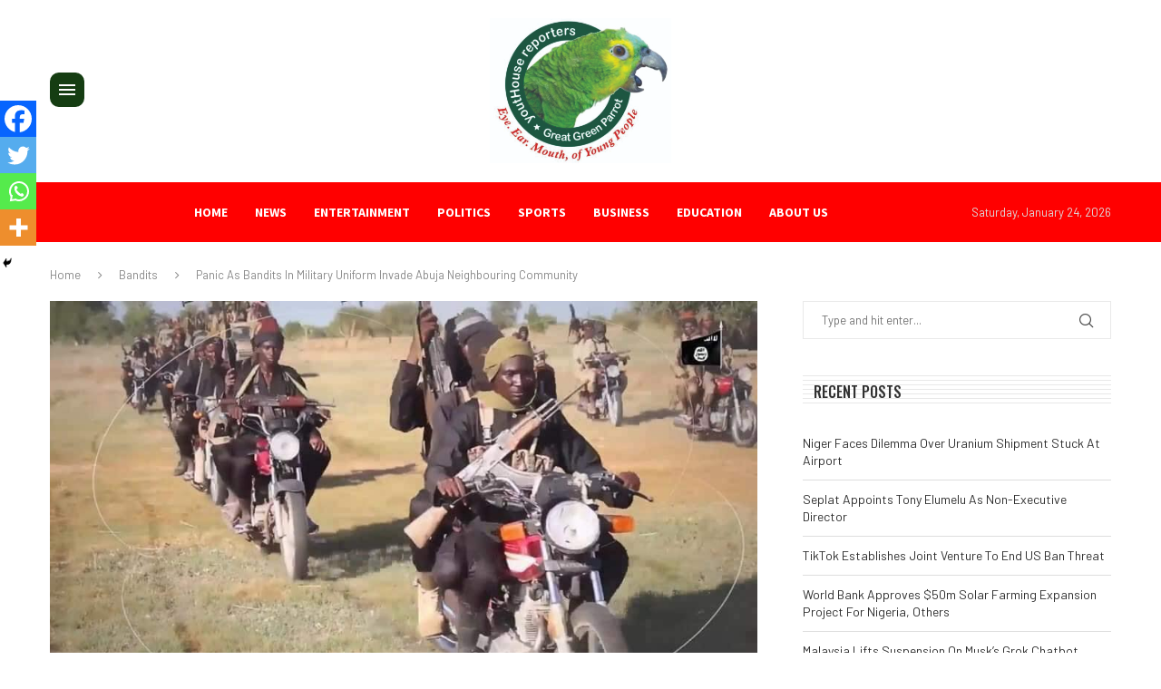

--- FILE ---
content_type: text/html; charset=UTF-8
request_url: https://youthousereporters.com.ng/panic-as-bandits-in-military-uniform-invade-abuja-neighbouring-community/
body_size: 40023
content:
<!DOCTYPE html>
<html dir="ltr" lang="en-US" prefix="og: https://ogp.me/ns#">
<head>
    <meta charset="UTF-8">
    <meta http-equiv="X-UA-Compatible" content="IE=edge">
    <meta name="viewport" content="width=device-width, initial-scale=1">
    <link rel="profile" href="https://gmpg.org/xfn/11" />
	    <link rel="alternate" type="application/rss+xml" title="youtHouse Reporters RSS Feed"
          href="https://youthousereporters.com.ng/feed/"/>
    <link rel="alternate" type="application/atom+xml" title="youtHouse Reporters Atom Feed"
          href="https://youthousereporters.com.ng/feed/atom/"/>
    <link rel="pingback" href="https://youthousereporters.com.ng/xmlrpc.php"/>
    <!--[if lt IE 9]>
	<script src="https://youthousereporters.com.ng/wp-content/themes/soledad/js/html5.js"></script>
	<![endif]-->
	<title>Panic As Bandits In Military Uniform Invade Abuja Neighbouring Community - youtHouse Reporters</title>
<link rel='preconnect' href='https://fonts.googleapis.com' />
<link rel='preconnect' href='https://fonts.gstatic.com' />
<meta http-equiv='x-dns-prefetch-control' content='on'>
<link rel='dns-prefetch' href='//fonts.googleapis.com' />
<link rel='dns-prefetch' href='//fonts.gstatic.com' />
<link rel='dns-prefetch' href='//s.gravatar.com' />
<link rel='dns-prefetch' href='//www.google-analytics.com' />
		<style>.penci-library-modal-btn {margin-left: 5px;background: #33ad67;vertical-align: top;font-size: 0 !important;}.penci-library-modal-btn:before {content: '';width: 16px;height: 16px;background-image: url('https://youthousereporters.com.ng/wp-content/themes/soledad/images/penci-icon.png');background-position: center;background-size: contain;background-repeat: no-repeat;}#penci-library-modal .penci-elementor-template-library-template-name {text-align: right;flex: 1 0 0%;}</style>
	
		<!-- All in One SEO 4.9.3 - aioseo.com -->
	<meta name="description" content="Residents of Garam, a border community between Niger State and the Federal Capital Territory (FCT) Abuja, were gripped with fear on Wednesday as bandits invaded the village in broad daylight. Reports obtained by Naija News revealed that the assailants rode into the village on motorcycles wielding guns, inquiring about the direction to Jere, a community in Kaduna State. Daily Trust quoted an eyewitness to have said that the bandits, armed with AK 47 rifles, swords, and arrows, were dressed in military camouflage or combat trousers. They lingered in the community for a considerable amount of time, causing distress among the residents. &quot;In broad daylight on Monday afternoon, over 100 bandits arrived in Garam on motorcycles. There were more than 40 bikes, with three bandits on each one. They openly brandished AK 47 rifles and carried arrows and swords. Fearing the unknown, most people fled for their lives,&quot; The witness reportedly said. Another witness confirmed the chaotic scene to journalists, noting that the development caused residents to scatter in panic upon the arrival of the bandits on their motorcycles. “I saw people running when the bandits arrived. I also peeped where I was hiding, and I saw some of them using scarves to cover their faces while some used masks. Some of them wore combat trousers,” he said. It was alleged that the bandits invaded the community the following day, raiding houses to kidnap people. A witness said: “The bandits started attacking around 10:30 p.m. They started burgling shops, especially the shops where some boys were sleeping. They later entered a house close to ours, forced the gate open, broke the windows and removed the burglary, but none of the occupants slept at home. “Since the last attack on January 2, most people have stopped sleeping at home. They come in the morning and leave at night. But after two weeks of relative peace, some people decided to return and the same day, the bandits struck.” Another resident whose house was attacked said they were just saved by the grace of God. “They attempted to break into our compound around 12:30 am. We didn’t even know what to do. While they continued hitting the padlock we used to lock the gate, we were motionless and okayed dead. We just kept praying silently because there was no one to help. The soldiers were nowhere to be found when they were most needed. They later left our gate before going to the Hausa settlement, where they kidnapped scores of people. “One Nupe woman, whose husband is a driver, was kidnapped alongside her two children. But because the woman had a chronic ulcer and she had been sick for some time now, she was later abandoned. They tied the woman and the two children to the tree. It was herders that saw them in the bush that set them free and also alerted the soldiers who brought them back,” the media platform quoted the witness saying. The post Panic As Bandits In Military Uniform Invade Abuja Neighbouring Community appeared first on Naija News." />
	<meta name="robots" content="max-image-preview:large" />
	<meta name="author" content="NSO Admin"/>
	<link rel="canonical" href="https://youthousereporters.com.ng/panic-as-bandits-in-military-uniform-invade-abuja-neighbouring-community/" />
	<meta name="generator" content="All in One SEO (AIOSEO) 4.9.3" />
		<meta property="og:locale" content="en_US" />
		<meta property="og:site_name" content="youtHouse Reporters - Ear.Eye.Mouth of Young People" />
		<meta property="og:type" content="article" />
		<meta property="og:title" content="Panic As Bandits In Military Uniform Invade Abuja Neighbouring Community - youtHouse Reporters" />
		<meta property="og:description" content="Residents of Garam, a border community between Niger State and the Federal Capital Territory (FCT) Abuja, were gripped with fear on Wednesday as bandits invaded the village in broad daylight. Reports obtained by Naija News revealed that the assailants rode into the village on motorcycles wielding guns, inquiring about the direction to Jere, a community in Kaduna State. Daily Trust quoted an eyewitness to have said that the bandits, armed with AK 47 rifles, swords, and arrows, were dressed in military camouflage or combat trousers. They lingered in the community for a considerable amount of time, causing distress among the residents. &quot;In broad daylight on Monday afternoon, over 100 bandits arrived in Garam on motorcycles. There were more than 40 bikes, with three bandits on each one. They openly brandished AK 47 rifles and carried arrows and swords. Fearing the unknown, most people fled for their lives,&quot; The witness reportedly said. Another witness confirmed the chaotic scene to journalists, noting that the development caused residents to scatter in panic upon the arrival of the bandits on their motorcycles. “I saw people running when the bandits arrived. I also peeped where I was hiding, and I saw some of them using scarves to cover their faces while some used masks. Some of them wore combat trousers,” he said. It was alleged that the bandits invaded the community the following day, raiding houses to kidnap people. A witness said: “The bandits started attacking around 10:30 p.m. They started burgling shops, especially the shops where some boys were sleeping. They later entered a house close to ours, forced the gate open, broke the windows and removed the burglary, but none of the occupants slept at home. “Since the last attack on January 2, most people have stopped sleeping at home. They come in the morning and leave at night. But after two weeks of relative peace, some people decided to return and the same day, the bandits struck.” Another resident whose house was attacked said they were just saved by the grace of God. “They attempted to break into our compound around 12:30 am. We didn’t even know what to do. While they continued hitting the padlock we used to lock the gate, we were motionless and okayed dead. We just kept praying silently because there was no one to help. The soldiers were nowhere to be found when they were most needed. They later left our gate before going to the Hausa settlement, where they kidnapped scores of people. “One Nupe woman, whose husband is a driver, was kidnapped alongside her two children. But because the woman had a chronic ulcer and she had been sick for some time now, she was later abandoned. They tied the woman and the two children to the tree. It was herders that saw them in the bush that set them free and also alerted the soldiers who brought them back,” the media platform quoted the witness saying. The post Panic As Bandits In Military Uniform Invade Abuja Neighbouring Community appeared first on Naija News." />
		<meta property="og:url" content="https://youthousereporters.com.ng/panic-as-bandits-in-military-uniform-invade-abuja-neighbouring-community/" />
		<meta property="og:image" content="https://youthousereporters.com.ng/wp-content/uploads/2024/01/Bandits-on-Bike.jpg" />
		<meta property="og:image:secure_url" content="https://youthousereporters.com.ng/wp-content/uploads/2024/01/Bandits-on-Bike.jpg" />
		<meta property="og:image:width" content="960" />
		<meta property="og:image:height" content="540" />
		<meta property="article:published_time" content="2024-01-17T21:00:29+00:00" />
		<meta property="article:modified_time" content="2024-01-17T21:00:29+00:00" />
		<meta name="twitter:card" content="summary_large_image" />
		<meta name="twitter:title" content="Panic As Bandits In Military Uniform Invade Abuja Neighbouring Community - youtHouse Reporters" />
		<meta name="twitter:description" content="Residents of Garam, a border community between Niger State and the Federal Capital Territory (FCT) Abuja, were gripped with fear on Wednesday as bandits invaded the village in broad daylight. Reports obtained by Naija News revealed that the assailants rode into the village on motorcycles wielding guns, inquiring about the direction to Jere, a community in Kaduna State. Daily Trust quoted an eyewitness to have said that the bandits, armed with AK 47 rifles, swords, and arrows, were dressed in military camouflage or combat trousers. They lingered in the community for a considerable amount of time, causing distress among the residents. &quot;In broad daylight on Monday afternoon, over 100 bandits arrived in Garam on motorcycles. There were more than 40 bikes, with three bandits on each one. They openly brandished AK 47 rifles and carried arrows and swords. Fearing the unknown, most people fled for their lives,&quot; The witness reportedly said. Another witness confirmed the chaotic scene to journalists, noting that the development caused residents to scatter in panic upon the arrival of the bandits on their motorcycles. “I saw people running when the bandits arrived. I also peeped where I was hiding, and I saw some of them using scarves to cover their faces while some used masks. Some of them wore combat trousers,” he said. It was alleged that the bandits invaded the community the following day, raiding houses to kidnap people. A witness said: “The bandits started attacking around 10:30 p.m. They started burgling shops, especially the shops where some boys were sleeping. They later entered a house close to ours, forced the gate open, broke the windows and removed the burglary, but none of the occupants slept at home. “Since the last attack on January 2, most people have stopped sleeping at home. They come in the morning and leave at night. But after two weeks of relative peace, some people decided to return and the same day, the bandits struck.” Another resident whose house was attacked said they were just saved by the grace of God. “They attempted to break into our compound around 12:30 am. We didn’t even know what to do. While they continued hitting the padlock we used to lock the gate, we were motionless and okayed dead. We just kept praying silently because there was no one to help. The soldiers were nowhere to be found when they were most needed. They later left our gate before going to the Hausa settlement, where they kidnapped scores of people. “One Nupe woman, whose husband is a driver, was kidnapped alongside her two children. But because the woman had a chronic ulcer and she had been sick for some time now, she was later abandoned. They tied the woman and the two children to the tree. It was herders that saw them in the bush that set them free and also alerted the soldiers who brought them back,” the media platform quoted the witness saying. The post Panic As Bandits In Military Uniform Invade Abuja Neighbouring Community appeared first on Naija News." />
		<meta name="twitter:image" content="https://youthousereporters.com.ng/wp-content/uploads/2024/01/Bandits-on-Bike.jpg" />
		<script type="application/ld+json" class="aioseo-schema">
			{"@context":"https:\/\/schema.org","@graph":[{"@type":"BlogPosting","@id":"https:\/\/youthousereporters.com.ng\/panic-as-bandits-in-military-uniform-invade-abuja-neighbouring-community\/#blogposting","name":"Panic As Bandits In Military Uniform Invade Abuja Neighbouring Community - youtHouse Reporters","headline":"Panic As Bandits In Military Uniform Invade Abuja Neighbouring Community","author":{"@id":"https:\/\/youthousereporters.com.ng\/author\/nso-admin\/#author"},"publisher":{"@id":"https:\/\/youthousereporters.com.ng\/#organization"},"image":{"@type":"ImageObject","url":"https:\/\/youthousereporters.com.ng\/wp-content\/uploads\/2024\/01\/Bandits-on-Bike.jpg","width":960,"height":540},"datePublished":"2024-01-17T21:00:29+00:00","dateModified":"2024-01-17T21:00:29+00:00","inLanguage":"en-US","mainEntityOfPage":{"@id":"https:\/\/youthousereporters.com.ng\/panic-as-bandits-in-military-uniform-invade-abuja-neighbouring-community\/#webpage"},"isPartOf":{"@id":"https:\/\/youthousereporters.com.ng\/panic-as-bandits-in-military-uniform-invade-abuja-neighbouring-community\/#webpage"},"articleSection":"Bandits, FCT, Gist, Insecurity in Abuja, KADUNA STATE"},{"@type":"BreadcrumbList","@id":"https:\/\/youthousereporters.com.ng\/panic-as-bandits-in-military-uniform-invade-abuja-neighbouring-community\/#breadcrumblist","itemListElement":[{"@type":"ListItem","@id":"https:\/\/youthousereporters.com.ng#listItem","position":1,"name":"Home","item":"https:\/\/youthousereporters.com.ng","nextItem":{"@type":"ListItem","@id":"https:\/\/youthousereporters.com.ng\/category\/bandits\/#listItem","name":"Bandits"}},{"@type":"ListItem","@id":"https:\/\/youthousereporters.com.ng\/category\/bandits\/#listItem","position":2,"name":"Bandits","item":"https:\/\/youthousereporters.com.ng\/category\/bandits\/","nextItem":{"@type":"ListItem","@id":"https:\/\/youthousereporters.com.ng\/panic-as-bandits-in-military-uniform-invade-abuja-neighbouring-community\/#listItem","name":"Panic As Bandits In Military Uniform Invade Abuja Neighbouring Community"},"previousItem":{"@type":"ListItem","@id":"https:\/\/youthousereporters.com.ng#listItem","name":"Home"}},{"@type":"ListItem","@id":"https:\/\/youthousereporters.com.ng\/panic-as-bandits-in-military-uniform-invade-abuja-neighbouring-community\/#listItem","position":3,"name":"Panic As Bandits In Military Uniform Invade Abuja Neighbouring Community","previousItem":{"@type":"ListItem","@id":"https:\/\/youthousereporters.com.ng\/category\/bandits\/#listItem","name":"Bandits"}}]},{"@type":"Organization","@id":"https:\/\/youthousereporters.com.ng\/#organization","name":"youtHouse reporters","description":"Ear.Eye.Mouth of Young People","url":"https:\/\/youthousereporters.com.ng\/"},{"@type":"Person","@id":"https:\/\/youthousereporters.com.ng\/author\/nso-admin\/#author","url":"https:\/\/youthousereporters.com.ng\/author\/nso-admin\/","name":"NSO Admin","image":{"@type":"ImageObject","@id":"https:\/\/youthousereporters.com.ng\/panic-as-bandits-in-military-uniform-invade-abuja-neighbouring-community\/#authorImage","url":"https:\/\/secure.gravatar.com\/avatar\/b7337465d5f73528331d3a658bf45f18f68cdab8d4b272d18993fbefbee53b72?s=96&d=mm&r=g","width":96,"height":96,"caption":"NSO Admin"}},{"@type":"WebPage","@id":"https:\/\/youthousereporters.com.ng\/panic-as-bandits-in-military-uniform-invade-abuja-neighbouring-community\/#webpage","url":"https:\/\/youthousereporters.com.ng\/panic-as-bandits-in-military-uniform-invade-abuja-neighbouring-community\/","name":"Panic As Bandits In Military Uniform Invade Abuja Neighbouring Community - youtHouse Reporters","description":"Residents of Garam, a border community between Niger State and the Federal Capital Territory (FCT) Abuja, were gripped with fear on Wednesday as bandits invaded the village in broad daylight. Reports obtained by Naija News revealed that the assailants rode into the village on motorcycles wielding guns, inquiring about the direction to Jere, a community in Kaduna State. Daily Trust quoted an eyewitness to have said that the bandits, armed with AK 47 rifles, swords, and arrows, were dressed in military camouflage or combat trousers. They lingered in the community for a considerable amount of time, causing distress among the residents. \"In broad daylight on Monday afternoon, over 100 bandits arrived in Garam on motorcycles. There were more than 40 bikes, with three bandits on each one. They openly brandished AK 47 rifles and carried arrows and swords. Fearing the unknown, most people fled for their lives,\" The witness reportedly said. Another witness confirmed the chaotic scene to journalists, noting that the development caused residents to scatter in panic upon the arrival of the bandits on their motorcycles. \u201cI saw people running when the bandits arrived. I also peeped where I was hiding, and I saw some of them using scarves to cover their faces while some used masks. Some of them wore combat trousers,\u201d he said. It was alleged that the bandits invaded the community the following day, raiding houses to kidnap people. A witness said: \u201cThe bandits started attacking around 10:30 p.m. They started burgling shops, especially the shops where some boys were sleeping. They later entered a house close to ours, forced the gate open, broke the windows and removed the burglary, but none of the occupants slept at home. \u201cSince the last attack on January 2, most people have stopped sleeping at home. They come in the morning and leave at night. But after two weeks of relative peace, some people decided to return and the same day, the bandits struck.\u201d Another resident whose house was attacked said they were just saved by the grace of God. \u201cThey attempted to break into our compound around 12:30 am. We didn\u2019t even know what to do. While they continued hitting the padlock we used to lock the gate, we were motionless and okayed dead. We just kept praying silently because there was no one to help. The soldiers were nowhere to be found when they were most needed. They later left our gate before going to the Hausa settlement, where they kidnapped scores of people. \u201cOne Nupe woman, whose husband is a driver, was kidnapped alongside her two children. But because the woman had a chronic ulcer and she had been sick for some time now, she was later abandoned. They tied the woman and the two children to the tree. It was herders that saw them in the bush that set them free and also alerted the soldiers who brought them back,\u201d the media platform quoted the witness saying. The post Panic As Bandits In Military Uniform Invade Abuja Neighbouring Community appeared first on Naija News.","inLanguage":"en-US","isPartOf":{"@id":"https:\/\/youthousereporters.com.ng\/#website"},"breadcrumb":{"@id":"https:\/\/youthousereporters.com.ng\/panic-as-bandits-in-military-uniform-invade-abuja-neighbouring-community\/#breadcrumblist"},"author":{"@id":"https:\/\/youthousereporters.com.ng\/author\/nso-admin\/#author"},"creator":{"@id":"https:\/\/youthousereporters.com.ng\/author\/nso-admin\/#author"},"image":{"@type":"ImageObject","url":"https:\/\/youthousereporters.com.ng\/wp-content\/uploads\/2024\/01\/Bandits-on-Bike.jpg","@id":"https:\/\/youthousereporters.com.ng\/panic-as-bandits-in-military-uniform-invade-abuja-neighbouring-community\/#mainImage","width":960,"height":540},"primaryImageOfPage":{"@id":"https:\/\/youthousereporters.com.ng\/panic-as-bandits-in-military-uniform-invade-abuja-neighbouring-community\/#mainImage"},"datePublished":"2024-01-17T21:00:29+00:00","dateModified":"2024-01-17T21:00:29+00:00"},{"@type":"WebSite","@id":"https:\/\/youthousereporters.com.ng\/#website","url":"https:\/\/youthousereporters.com.ng\/","name":"youtHouse reporters","description":"Ear.Eye.Mouth of Young People","inLanguage":"en-US","publisher":{"@id":"https:\/\/youthousereporters.com.ng\/#organization"}}]}
		</script>
		<!-- All in One SEO -->

<link rel='dns-prefetch' href='//stats.wp.com' />
<link rel='dns-prefetch' href='//fonts.googleapis.com' />
<link rel='dns-prefetch' href='//www.googletagmanager.com' />
<link rel='dns-prefetch' href='//pagead2.googlesyndication.com' />
<link rel="alternate" type="application/rss+xml" title="youtHouse Reporters &raquo; Feed" href="https://youthousereporters.com.ng/feed/" />
<link rel="alternate" type="application/rss+xml" title="youtHouse Reporters &raquo; Comments Feed" href="https://youthousereporters.com.ng/comments/feed/" />
<link rel="alternate" title="oEmbed (JSON)" type="application/json+oembed" href="https://youthousereporters.com.ng/wp-json/oembed/1.0/embed?url=https%3A%2F%2Fyouthousereporters.com.ng%2Fpanic-as-bandits-in-military-uniform-invade-abuja-neighbouring-community%2F" />
<link rel="alternate" title="oEmbed (XML)" type="text/xml+oembed" href="https://youthousereporters.com.ng/wp-json/oembed/1.0/embed?url=https%3A%2F%2Fyouthousereporters.com.ng%2Fpanic-as-bandits-in-military-uniform-invade-abuja-neighbouring-community%2F&#038;format=xml" />
<style id='wp-img-auto-sizes-contain-inline-css' type='text/css'>
img:is([sizes=auto i],[sizes^="auto," i]){contain-intrinsic-size:3000px 1500px}
/*# sourceURL=wp-img-auto-sizes-contain-inline-css */
</style>

<style id='wp-emoji-styles-inline-css' type='text/css'>

	img.wp-smiley, img.emoji {
		display: inline !important;
		border: none !important;
		box-shadow: none !important;
		height: 1em !important;
		width: 1em !important;
		margin: 0 0.07em !important;
		vertical-align: -0.1em !important;
		background: none !important;
		padding: 0 !important;
	}
/*# sourceURL=wp-emoji-styles-inline-css */
</style>
<link rel='stylesheet' id='wp-block-library-css' href='https://youthousereporters.com.ng/wp-includes/css/dist/block-library/style.min.css?ver=6.9' type='text/css' media='all' />
<style id='wp-block-library-theme-inline-css' type='text/css'>
.wp-block-audio :where(figcaption){color:#555;font-size:13px;text-align:center}.is-dark-theme .wp-block-audio :where(figcaption){color:#ffffffa6}.wp-block-audio{margin:0 0 1em}.wp-block-code{border:1px solid #ccc;border-radius:4px;font-family:Menlo,Consolas,monaco,monospace;padding:.8em 1em}.wp-block-embed :where(figcaption){color:#555;font-size:13px;text-align:center}.is-dark-theme .wp-block-embed :where(figcaption){color:#ffffffa6}.wp-block-embed{margin:0 0 1em}.blocks-gallery-caption{color:#555;font-size:13px;text-align:center}.is-dark-theme .blocks-gallery-caption{color:#ffffffa6}:root :where(.wp-block-image figcaption){color:#555;font-size:13px;text-align:center}.is-dark-theme :root :where(.wp-block-image figcaption){color:#ffffffa6}.wp-block-image{margin:0 0 1em}.wp-block-pullquote{border-bottom:4px solid;border-top:4px solid;color:currentColor;margin-bottom:1.75em}.wp-block-pullquote :where(cite),.wp-block-pullquote :where(footer),.wp-block-pullquote__citation{color:currentColor;font-size:.8125em;font-style:normal;text-transform:uppercase}.wp-block-quote{border-left:.25em solid;margin:0 0 1.75em;padding-left:1em}.wp-block-quote cite,.wp-block-quote footer{color:currentColor;font-size:.8125em;font-style:normal;position:relative}.wp-block-quote:where(.has-text-align-right){border-left:none;border-right:.25em solid;padding-left:0;padding-right:1em}.wp-block-quote:where(.has-text-align-center){border:none;padding-left:0}.wp-block-quote.is-large,.wp-block-quote.is-style-large,.wp-block-quote:where(.is-style-plain){border:none}.wp-block-search .wp-block-search__label{font-weight:700}.wp-block-search__button{border:1px solid #ccc;padding:.375em .625em}:where(.wp-block-group.has-background){padding:1.25em 2.375em}.wp-block-separator.has-css-opacity{opacity:.4}.wp-block-separator{border:none;border-bottom:2px solid;margin-left:auto;margin-right:auto}.wp-block-separator.has-alpha-channel-opacity{opacity:1}.wp-block-separator:not(.is-style-wide):not(.is-style-dots){width:100px}.wp-block-separator.has-background:not(.is-style-dots){border-bottom:none;height:1px}.wp-block-separator.has-background:not(.is-style-wide):not(.is-style-dots){height:2px}.wp-block-table{margin:0 0 1em}.wp-block-table td,.wp-block-table th{word-break:normal}.wp-block-table :where(figcaption){color:#555;font-size:13px;text-align:center}.is-dark-theme .wp-block-table :where(figcaption){color:#ffffffa6}.wp-block-video :where(figcaption){color:#555;font-size:13px;text-align:center}.is-dark-theme .wp-block-video :where(figcaption){color:#ffffffa6}.wp-block-video{margin:0 0 1em}:root :where(.wp-block-template-part.has-background){margin-bottom:0;margin-top:0;padding:1.25em 2.375em}
/*# sourceURL=/wp-includes/css/dist/block-library/theme.min.css */
</style>
<style id='classic-theme-styles-inline-css' type='text/css'>
/*! This file is auto-generated */
.wp-block-button__link{color:#fff;background-color:#32373c;border-radius:9999px;box-shadow:none;text-decoration:none;padding:calc(.667em + 2px) calc(1.333em + 2px);font-size:1.125em}.wp-block-file__button{background:#32373c;color:#fff;text-decoration:none}
/*# sourceURL=/wp-includes/css/classic-themes.min.css */
</style>
<link rel='stylesheet' id='aioseo/css/src/vue/standalone/blocks/table-of-contents/global.scss-css' href='https://youthousereporters.com.ng/wp-content/plugins/all-in-one-seo-pack/dist/Lite/assets/css/table-of-contents/global.e90f6d47.css?ver=4.9.3' type='text/css' media='all' />
<link rel='stylesheet' id='mediaelement-css' href='https://youthousereporters.com.ng/wp-includes/js/mediaelement/mediaelementplayer-legacy.min.css?ver=4.2.17' type='text/css' media='all' />
<link rel='stylesheet' id='wp-mediaelement-css' href='https://youthousereporters.com.ng/wp-includes/js/mediaelement/wp-mediaelement.min.css?ver=6.9' type='text/css' media='all' />
<style id='jetpack-sharing-buttons-style-inline-css' type='text/css'>
.jetpack-sharing-buttons__services-list{display:flex;flex-direction:row;flex-wrap:wrap;gap:0;list-style-type:none;margin:5px;padding:0}.jetpack-sharing-buttons__services-list.has-small-icon-size{font-size:12px}.jetpack-sharing-buttons__services-list.has-normal-icon-size{font-size:16px}.jetpack-sharing-buttons__services-list.has-large-icon-size{font-size:24px}.jetpack-sharing-buttons__services-list.has-huge-icon-size{font-size:36px}@media print{.jetpack-sharing-buttons__services-list{display:none!important}}.editor-styles-wrapper .wp-block-jetpack-sharing-buttons{gap:0;padding-inline-start:0}ul.jetpack-sharing-buttons__services-list.has-background{padding:1.25em 2.375em}
/*# sourceURL=https://youthousereporters.com.ng/wp-content/plugins/jetpack/_inc/blocks/sharing-buttons/view.css */
</style>
<style id='global-styles-inline-css' type='text/css'>
:root{--wp--preset--aspect-ratio--square: 1;--wp--preset--aspect-ratio--4-3: 4/3;--wp--preset--aspect-ratio--3-4: 3/4;--wp--preset--aspect-ratio--3-2: 3/2;--wp--preset--aspect-ratio--2-3: 2/3;--wp--preset--aspect-ratio--16-9: 16/9;--wp--preset--aspect-ratio--9-16: 9/16;--wp--preset--color--black: #000000;--wp--preset--color--cyan-bluish-gray: #abb8c3;--wp--preset--color--white: #ffffff;--wp--preset--color--pale-pink: #f78da7;--wp--preset--color--vivid-red: #cf2e2e;--wp--preset--color--luminous-vivid-orange: #ff6900;--wp--preset--color--luminous-vivid-amber: #fcb900;--wp--preset--color--light-green-cyan: #7bdcb5;--wp--preset--color--vivid-green-cyan: #00d084;--wp--preset--color--pale-cyan-blue: #8ed1fc;--wp--preset--color--vivid-cyan-blue: #0693e3;--wp--preset--color--vivid-purple: #9b51e0;--wp--preset--gradient--vivid-cyan-blue-to-vivid-purple: linear-gradient(135deg,rgb(6,147,227) 0%,rgb(155,81,224) 100%);--wp--preset--gradient--light-green-cyan-to-vivid-green-cyan: linear-gradient(135deg,rgb(122,220,180) 0%,rgb(0,208,130) 100%);--wp--preset--gradient--luminous-vivid-amber-to-luminous-vivid-orange: linear-gradient(135deg,rgb(252,185,0) 0%,rgb(255,105,0) 100%);--wp--preset--gradient--luminous-vivid-orange-to-vivid-red: linear-gradient(135deg,rgb(255,105,0) 0%,rgb(207,46,46) 100%);--wp--preset--gradient--very-light-gray-to-cyan-bluish-gray: linear-gradient(135deg,rgb(238,238,238) 0%,rgb(169,184,195) 100%);--wp--preset--gradient--cool-to-warm-spectrum: linear-gradient(135deg,rgb(74,234,220) 0%,rgb(151,120,209) 20%,rgb(207,42,186) 40%,rgb(238,44,130) 60%,rgb(251,105,98) 80%,rgb(254,248,76) 100%);--wp--preset--gradient--blush-light-purple: linear-gradient(135deg,rgb(255,206,236) 0%,rgb(152,150,240) 100%);--wp--preset--gradient--blush-bordeaux: linear-gradient(135deg,rgb(254,205,165) 0%,rgb(254,45,45) 50%,rgb(107,0,62) 100%);--wp--preset--gradient--luminous-dusk: linear-gradient(135deg,rgb(255,203,112) 0%,rgb(199,81,192) 50%,rgb(65,88,208) 100%);--wp--preset--gradient--pale-ocean: linear-gradient(135deg,rgb(255,245,203) 0%,rgb(182,227,212) 50%,rgb(51,167,181) 100%);--wp--preset--gradient--electric-grass: linear-gradient(135deg,rgb(202,248,128) 0%,rgb(113,206,126) 100%);--wp--preset--gradient--midnight: linear-gradient(135deg,rgb(2,3,129) 0%,rgb(40,116,252) 100%);--wp--preset--font-size--small: 12px;--wp--preset--font-size--medium: 20px;--wp--preset--font-size--large: 32px;--wp--preset--font-size--x-large: 42px;--wp--preset--font-size--normal: 14px;--wp--preset--font-size--huge: 42px;--wp--preset--spacing--20: 0.44rem;--wp--preset--spacing--30: 0.67rem;--wp--preset--spacing--40: 1rem;--wp--preset--spacing--50: 1.5rem;--wp--preset--spacing--60: 2.25rem;--wp--preset--spacing--70: 3.38rem;--wp--preset--spacing--80: 5.06rem;--wp--preset--shadow--natural: 6px 6px 9px rgba(0, 0, 0, 0.2);--wp--preset--shadow--deep: 12px 12px 50px rgba(0, 0, 0, 0.4);--wp--preset--shadow--sharp: 6px 6px 0px rgba(0, 0, 0, 0.2);--wp--preset--shadow--outlined: 6px 6px 0px -3px rgb(255, 255, 255), 6px 6px rgb(0, 0, 0);--wp--preset--shadow--crisp: 6px 6px 0px rgb(0, 0, 0);}:where(.is-layout-flex){gap: 0.5em;}:where(.is-layout-grid){gap: 0.5em;}body .is-layout-flex{display: flex;}.is-layout-flex{flex-wrap: wrap;align-items: center;}.is-layout-flex > :is(*, div){margin: 0;}body .is-layout-grid{display: grid;}.is-layout-grid > :is(*, div){margin: 0;}:where(.wp-block-columns.is-layout-flex){gap: 2em;}:where(.wp-block-columns.is-layout-grid){gap: 2em;}:where(.wp-block-post-template.is-layout-flex){gap: 1.25em;}:where(.wp-block-post-template.is-layout-grid){gap: 1.25em;}.has-black-color{color: var(--wp--preset--color--black) !important;}.has-cyan-bluish-gray-color{color: var(--wp--preset--color--cyan-bluish-gray) !important;}.has-white-color{color: var(--wp--preset--color--white) !important;}.has-pale-pink-color{color: var(--wp--preset--color--pale-pink) !important;}.has-vivid-red-color{color: var(--wp--preset--color--vivid-red) !important;}.has-luminous-vivid-orange-color{color: var(--wp--preset--color--luminous-vivid-orange) !important;}.has-luminous-vivid-amber-color{color: var(--wp--preset--color--luminous-vivid-amber) !important;}.has-light-green-cyan-color{color: var(--wp--preset--color--light-green-cyan) !important;}.has-vivid-green-cyan-color{color: var(--wp--preset--color--vivid-green-cyan) !important;}.has-pale-cyan-blue-color{color: var(--wp--preset--color--pale-cyan-blue) !important;}.has-vivid-cyan-blue-color{color: var(--wp--preset--color--vivid-cyan-blue) !important;}.has-vivid-purple-color{color: var(--wp--preset--color--vivid-purple) !important;}.has-black-background-color{background-color: var(--wp--preset--color--black) !important;}.has-cyan-bluish-gray-background-color{background-color: var(--wp--preset--color--cyan-bluish-gray) !important;}.has-white-background-color{background-color: var(--wp--preset--color--white) !important;}.has-pale-pink-background-color{background-color: var(--wp--preset--color--pale-pink) !important;}.has-vivid-red-background-color{background-color: var(--wp--preset--color--vivid-red) !important;}.has-luminous-vivid-orange-background-color{background-color: var(--wp--preset--color--luminous-vivid-orange) !important;}.has-luminous-vivid-amber-background-color{background-color: var(--wp--preset--color--luminous-vivid-amber) !important;}.has-light-green-cyan-background-color{background-color: var(--wp--preset--color--light-green-cyan) !important;}.has-vivid-green-cyan-background-color{background-color: var(--wp--preset--color--vivid-green-cyan) !important;}.has-pale-cyan-blue-background-color{background-color: var(--wp--preset--color--pale-cyan-blue) !important;}.has-vivid-cyan-blue-background-color{background-color: var(--wp--preset--color--vivid-cyan-blue) !important;}.has-vivid-purple-background-color{background-color: var(--wp--preset--color--vivid-purple) !important;}.has-black-border-color{border-color: var(--wp--preset--color--black) !important;}.has-cyan-bluish-gray-border-color{border-color: var(--wp--preset--color--cyan-bluish-gray) !important;}.has-white-border-color{border-color: var(--wp--preset--color--white) !important;}.has-pale-pink-border-color{border-color: var(--wp--preset--color--pale-pink) !important;}.has-vivid-red-border-color{border-color: var(--wp--preset--color--vivid-red) !important;}.has-luminous-vivid-orange-border-color{border-color: var(--wp--preset--color--luminous-vivid-orange) !important;}.has-luminous-vivid-amber-border-color{border-color: var(--wp--preset--color--luminous-vivid-amber) !important;}.has-light-green-cyan-border-color{border-color: var(--wp--preset--color--light-green-cyan) !important;}.has-vivid-green-cyan-border-color{border-color: var(--wp--preset--color--vivid-green-cyan) !important;}.has-pale-cyan-blue-border-color{border-color: var(--wp--preset--color--pale-cyan-blue) !important;}.has-vivid-cyan-blue-border-color{border-color: var(--wp--preset--color--vivid-cyan-blue) !important;}.has-vivid-purple-border-color{border-color: var(--wp--preset--color--vivid-purple) !important;}.has-vivid-cyan-blue-to-vivid-purple-gradient-background{background: var(--wp--preset--gradient--vivid-cyan-blue-to-vivid-purple) !important;}.has-light-green-cyan-to-vivid-green-cyan-gradient-background{background: var(--wp--preset--gradient--light-green-cyan-to-vivid-green-cyan) !important;}.has-luminous-vivid-amber-to-luminous-vivid-orange-gradient-background{background: var(--wp--preset--gradient--luminous-vivid-amber-to-luminous-vivid-orange) !important;}.has-luminous-vivid-orange-to-vivid-red-gradient-background{background: var(--wp--preset--gradient--luminous-vivid-orange-to-vivid-red) !important;}.has-very-light-gray-to-cyan-bluish-gray-gradient-background{background: var(--wp--preset--gradient--very-light-gray-to-cyan-bluish-gray) !important;}.has-cool-to-warm-spectrum-gradient-background{background: var(--wp--preset--gradient--cool-to-warm-spectrum) !important;}.has-blush-light-purple-gradient-background{background: var(--wp--preset--gradient--blush-light-purple) !important;}.has-blush-bordeaux-gradient-background{background: var(--wp--preset--gradient--blush-bordeaux) !important;}.has-luminous-dusk-gradient-background{background: var(--wp--preset--gradient--luminous-dusk) !important;}.has-pale-ocean-gradient-background{background: var(--wp--preset--gradient--pale-ocean) !important;}.has-electric-grass-gradient-background{background: var(--wp--preset--gradient--electric-grass) !important;}.has-midnight-gradient-background{background: var(--wp--preset--gradient--midnight) !important;}.has-small-font-size{font-size: var(--wp--preset--font-size--small) !important;}.has-medium-font-size{font-size: var(--wp--preset--font-size--medium) !important;}.has-large-font-size{font-size: var(--wp--preset--font-size--large) !important;}.has-x-large-font-size{font-size: var(--wp--preset--font-size--x-large) !important;}
:where(.wp-block-post-template.is-layout-flex){gap: 1.25em;}:where(.wp-block-post-template.is-layout-grid){gap: 1.25em;}
:where(.wp-block-term-template.is-layout-flex){gap: 1.25em;}:where(.wp-block-term-template.is-layout-grid){gap: 1.25em;}
:where(.wp-block-columns.is-layout-flex){gap: 2em;}:where(.wp-block-columns.is-layout-grid){gap: 2em;}
:root :where(.wp-block-pullquote){font-size: 1.5em;line-height: 1.6;}
/*# sourceURL=global-styles-inline-css */
</style>
<link rel='stylesheet' id='crawlomatic-thumbnail-css-css' href='https://youthousereporters.com.ng/wp-content/plugins/crawlomatic-multipage-scraper-post-generator/styles/crawlomatic-thumbnail.css?ver=2.6.8.1' type='text/css' media='all' />
<link rel='stylesheet' id='ditty-displays-css' href='https://youthousereporters.com.ng/wp-content/plugins/ditty-news-ticker/assets/build/dittyDisplays.css?ver=3.1.63' type='text/css' media='all' />
<link rel='stylesheet' id='ditty-fontawesome-css' href='https://youthousereporters.com.ng/wp-content/plugins/ditty-news-ticker/includes/libs/fontawesome-6.4.0/css/all.css?ver=6.4.0' type='text/css' media='' />
<link rel='stylesheet' id='t4bnt-style-css' href='https://youthousereporters.com.ng/wp-content/plugins/t4b-news-ticker/assets/css/t4bnt-styles.css?ver=1.4.2' type='text/css' media='all' />
<link crossorigin="anonymous" rel='stylesheet' id='penci-fonts-css' href='https://fonts.googleapis.com/css?family=Oswald%3A300%2C300italic%2C400%2C400italic%2C500%2C500italic%2C700%2C700italic%2C800%2C800italic%7CBarlow%3A300%2C300italic%2C400%2C400italic%2C500%2C500italic%2C600%2C600italic%2C700%2C700italic%2C800%2C800italic%26subset%3Dlatin%2Ccyrillic%2Ccyrillic-ext%2Cgreek%2Cgreek-ext%2Clatin-ext&#038;display=swap&#038;ver=8.3.6' type='text/css' media='all' />
<link rel='stylesheet' id='penci-main-style-css' href='https://youthousereporters.com.ng/wp-content/themes/soledad/main.css?ver=8.3.6' type='text/css' media='all' />
<link rel='stylesheet' id='penci-font-awesomeold-css' href='https://youthousereporters.com.ng/wp-content/themes/soledad/css/font-awesome.4.7.0.swap.min.css?ver=4.7.0' type='text/css' media='all' />
<link rel='stylesheet' id='penci_icon-css' href='https://youthousereporters.com.ng/wp-content/themes/soledad/css/penci-icon.css?ver=8.3.6' type='text/css' media='all' />
<link rel='stylesheet' id='penci_style-css' href='https://youthousereporters.com.ng/wp-content/themes/soledad/style.css?ver=8.3.6' type='text/css' media='all' />
<link rel='stylesheet' id='penci_social_counter-css' href='https://youthousereporters.com.ng/wp-content/themes/soledad/css/social-counter.css?ver=8.3.6' type='text/css' media='all' />
<link crossorigin="anonymous" rel='stylesheet' id='penci-header-builder-fonts-css' href='https://fonts.googleapis.com/css?family=Source+Sans+Pro%3A300%2C300italic%2C400%2C400italic%2C500%2C500italic%2C600%2C600italic%2C700%2C700italic%2C800%2C800italic%26subset%3Dlatin%2Ccyrillic%2Ccyrillic-ext%2Cgreek%2Cgreek-ext%2Clatin-ext&#038;display=swap&#038;ver=8.3.6' type='text/css' media='all' />
<link rel='stylesheet' id='elementor-frontend-css' href='https://youthousereporters.com.ng/wp-content/plugins/elementor/assets/css/frontend.min.css?ver=3.34.2' type='text/css' media='all' />
<style id='elementor-frontend-inline-css' type='text/css'>
@-webkit-keyframes ha_fadeIn{0%{opacity:0}to{opacity:1}}@keyframes ha_fadeIn{0%{opacity:0}to{opacity:1}}@-webkit-keyframes ha_zoomIn{0%{opacity:0;-webkit-transform:scale3d(.3,.3,.3);transform:scale3d(.3,.3,.3)}50%{opacity:1}}@keyframes ha_zoomIn{0%{opacity:0;-webkit-transform:scale3d(.3,.3,.3);transform:scale3d(.3,.3,.3)}50%{opacity:1}}@-webkit-keyframes ha_rollIn{0%{opacity:0;-webkit-transform:translate3d(-100%,0,0) rotate3d(0,0,1,-120deg);transform:translate3d(-100%,0,0) rotate3d(0,0,1,-120deg)}to{opacity:1}}@keyframes ha_rollIn{0%{opacity:0;-webkit-transform:translate3d(-100%,0,0) rotate3d(0,0,1,-120deg);transform:translate3d(-100%,0,0) rotate3d(0,0,1,-120deg)}to{opacity:1}}@-webkit-keyframes ha_bounce{0%,20%,53%,to{-webkit-animation-timing-function:cubic-bezier(.215,.61,.355,1);animation-timing-function:cubic-bezier(.215,.61,.355,1)}40%,43%{-webkit-transform:translate3d(0,-30px,0) scaleY(1.1);transform:translate3d(0,-30px,0) scaleY(1.1);-webkit-animation-timing-function:cubic-bezier(.755,.05,.855,.06);animation-timing-function:cubic-bezier(.755,.05,.855,.06)}70%{-webkit-transform:translate3d(0,-15px,0) scaleY(1.05);transform:translate3d(0,-15px,0) scaleY(1.05);-webkit-animation-timing-function:cubic-bezier(.755,.05,.855,.06);animation-timing-function:cubic-bezier(.755,.05,.855,.06)}80%{-webkit-transition-timing-function:cubic-bezier(.215,.61,.355,1);transition-timing-function:cubic-bezier(.215,.61,.355,1);-webkit-transform:translate3d(0,0,0) scaleY(.95);transform:translate3d(0,0,0) scaleY(.95)}90%{-webkit-transform:translate3d(0,-4px,0) scaleY(1.02);transform:translate3d(0,-4px,0) scaleY(1.02)}}@keyframes ha_bounce{0%,20%,53%,to{-webkit-animation-timing-function:cubic-bezier(.215,.61,.355,1);animation-timing-function:cubic-bezier(.215,.61,.355,1)}40%,43%{-webkit-transform:translate3d(0,-30px,0) scaleY(1.1);transform:translate3d(0,-30px,0) scaleY(1.1);-webkit-animation-timing-function:cubic-bezier(.755,.05,.855,.06);animation-timing-function:cubic-bezier(.755,.05,.855,.06)}70%{-webkit-transform:translate3d(0,-15px,0) scaleY(1.05);transform:translate3d(0,-15px,0) scaleY(1.05);-webkit-animation-timing-function:cubic-bezier(.755,.05,.855,.06);animation-timing-function:cubic-bezier(.755,.05,.855,.06)}80%{-webkit-transition-timing-function:cubic-bezier(.215,.61,.355,1);transition-timing-function:cubic-bezier(.215,.61,.355,1);-webkit-transform:translate3d(0,0,0) scaleY(.95);transform:translate3d(0,0,0) scaleY(.95)}90%{-webkit-transform:translate3d(0,-4px,0) scaleY(1.02);transform:translate3d(0,-4px,0) scaleY(1.02)}}@-webkit-keyframes ha_bounceIn{0%,20%,40%,60%,80%,to{-webkit-animation-timing-function:cubic-bezier(.215,.61,.355,1);animation-timing-function:cubic-bezier(.215,.61,.355,1)}0%{opacity:0;-webkit-transform:scale3d(.3,.3,.3);transform:scale3d(.3,.3,.3)}20%{-webkit-transform:scale3d(1.1,1.1,1.1);transform:scale3d(1.1,1.1,1.1)}40%{-webkit-transform:scale3d(.9,.9,.9);transform:scale3d(.9,.9,.9)}60%{opacity:1;-webkit-transform:scale3d(1.03,1.03,1.03);transform:scale3d(1.03,1.03,1.03)}80%{-webkit-transform:scale3d(.97,.97,.97);transform:scale3d(.97,.97,.97)}to{opacity:1}}@keyframes ha_bounceIn{0%,20%,40%,60%,80%,to{-webkit-animation-timing-function:cubic-bezier(.215,.61,.355,1);animation-timing-function:cubic-bezier(.215,.61,.355,1)}0%{opacity:0;-webkit-transform:scale3d(.3,.3,.3);transform:scale3d(.3,.3,.3)}20%{-webkit-transform:scale3d(1.1,1.1,1.1);transform:scale3d(1.1,1.1,1.1)}40%{-webkit-transform:scale3d(.9,.9,.9);transform:scale3d(.9,.9,.9)}60%{opacity:1;-webkit-transform:scale3d(1.03,1.03,1.03);transform:scale3d(1.03,1.03,1.03)}80%{-webkit-transform:scale3d(.97,.97,.97);transform:scale3d(.97,.97,.97)}to{opacity:1}}@-webkit-keyframes ha_flipInX{0%{opacity:0;-webkit-transform:perspective(400px) rotate3d(1,0,0,90deg);transform:perspective(400px) rotate3d(1,0,0,90deg);-webkit-animation-timing-function:ease-in;animation-timing-function:ease-in}40%{-webkit-transform:perspective(400px) rotate3d(1,0,0,-20deg);transform:perspective(400px) rotate3d(1,0,0,-20deg);-webkit-animation-timing-function:ease-in;animation-timing-function:ease-in}60%{opacity:1;-webkit-transform:perspective(400px) rotate3d(1,0,0,10deg);transform:perspective(400px) rotate3d(1,0,0,10deg)}80%{-webkit-transform:perspective(400px) rotate3d(1,0,0,-5deg);transform:perspective(400px) rotate3d(1,0,0,-5deg)}}@keyframes ha_flipInX{0%{opacity:0;-webkit-transform:perspective(400px) rotate3d(1,0,0,90deg);transform:perspective(400px) rotate3d(1,0,0,90deg);-webkit-animation-timing-function:ease-in;animation-timing-function:ease-in}40%{-webkit-transform:perspective(400px) rotate3d(1,0,0,-20deg);transform:perspective(400px) rotate3d(1,0,0,-20deg);-webkit-animation-timing-function:ease-in;animation-timing-function:ease-in}60%{opacity:1;-webkit-transform:perspective(400px) rotate3d(1,0,0,10deg);transform:perspective(400px) rotate3d(1,0,0,10deg)}80%{-webkit-transform:perspective(400px) rotate3d(1,0,0,-5deg);transform:perspective(400px) rotate3d(1,0,0,-5deg)}}@-webkit-keyframes ha_flipInY{0%{opacity:0;-webkit-transform:perspective(400px) rotate3d(0,1,0,90deg);transform:perspective(400px) rotate3d(0,1,0,90deg);-webkit-animation-timing-function:ease-in;animation-timing-function:ease-in}40%{-webkit-transform:perspective(400px) rotate3d(0,1,0,-20deg);transform:perspective(400px) rotate3d(0,1,0,-20deg);-webkit-animation-timing-function:ease-in;animation-timing-function:ease-in}60%{opacity:1;-webkit-transform:perspective(400px) rotate3d(0,1,0,10deg);transform:perspective(400px) rotate3d(0,1,0,10deg)}80%{-webkit-transform:perspective(400px) rotate3d(0,1,0,-5deg);transform:perspective(400px) rotate3d(0,1,0,-5deg)}}@keyframes ha_flipInY{0%{opacity:0;-webkit-transform:perspective(400px) rotate3d(0,1,0,90deg);transform:perspective(400px) rotate3d(0,1,0,90deg);-webkit-animation-timing-function:ease-in;animation-timing-function:ease-in}40%{-webkit-transform:perspective(400px) rotate3d(0,1,0,-20deg);transform:perspective(400px) rotate3d(0,1,0,-20deg);-webkit-animation-timing-function:ease-in;animation-timing-function:ease-in}60%{opacity:1;-webkit-transform:perspective(400px) rotate3d(0,1,0,10deg);transform:perspective(400px) rotate3d(0,1,0,10deg)}80%{-webkit-transform:perspective(400px) rotate3d(0,1,0,-5deg);transform:perspective(400px) rotate3d(0,1,0,-5deg)}}@-webkit-keyframes ha_swing{20%{-webkit-transform:rotate3d(0,0,1,15deg);transform:rotate3d(0,0,1,15deg)}40%{-webkit-transform:rotate3d(0,0,1,-10deg);transform:rotate3d(0,0,1,-10deg)}60%{-webkit-transform:rotate3d(0,0,1,5deg);transform:rotate3d(0,0,1,5deg)}80%{-webkit-transform:rotate3d(0,0,1,-5deg);transform:rotate3d(0,0,1,-5deg)}}@keyframes ha_swing{20%{-webkit-transform:rotate3d(0,0,1,15deg);transform:rotate3d(0,0,1,15deg)}40%{-webkit-transform:rotate3d(0,0,1,-10deg);transform:rotate3d(0,0,1,-10deg)}60%{-webkit-transform:rotate3d(0,0,1,5deg);transform:rotate3d(0,0,1,5deg)}80%{-webkit-transform:rotate3d(0,0,1,-5deg);transform:rotate3d(0,0,1,-5deg)}}@-webkit-keyframes ha_slideInDown{0%{visibility:visible;-webkit-transform:translate3d(0,-100%,0);transform:translate3d(0,-100%,0)}}@keyframes ha_slideInDown{0%{visibility:visible;-webkit-transform:translate3d(0,-100%,0);transform:translate3d(0,-100%,0)}}@-webkit-keyframes ha_slideInUp{0%{visibility:visible;-webkit-transform:translate3d(0,100%,0);transform:translate3d(0,100%,0)}}@keyframes ha_slideInUp{0%{visibility:visible;-webkit-transform:translate3d(0,100%,0);transform:translate3d(0,100%,0)}}@-webkit-keyframes ha_slideInLeft{0%{visibility:visible;-webkit-transform:translate3d(-100%,0,0);transform:translate3d(-100%,0,0)}}@keyframes ha_slideInLeft{0%{visibility:visible;-webkit-transform:translate3d(-100%,0,0);transform:translate3d(-100%,0,0)}}@-webkit-keyframes ha_slideInRight{0%{visibility:visible;-webkit-transform:translate3d(100%,0,0);transform:translate3d(100%,0,0)}}@keyframes ha_slideInRight{0%{visibility:visible;-webkit-transform:translate3d(100%,0,0);transform:translate3d(100%,0,0)}}.ha_fadeIn{-webkit-animation-name:ha_fadeIn;animation-name:ha_fadeIn}.ha_zoomIn{-webkit-animation-name:ha_zoomIn;animation-name:ha_zoomIn}.ha_rollIn{-webkit-animation-name:ha_rollIn;animation-name:ha_rollIn}.ha_bounce{-webkit-transform-origin:center bottom;-ms-transform-origin:center bottom;transform-origin:center bottom;-webkit-animation-name:ha_bounce;animation-name:ha_bounce}.ha_bounceIn{-webkit-animation-name:ha_bounceIn;animation-name:ha_bounceIn;-webkit-animation-duration:.75s;-webkit-animation-duration:calc(var(--animate-duration)*.75);animation-duration:.75s;animation-duration:calc(var(--animate-duration)*.75)}.ha_flipInX,.ha_flipInY{-webkit-animation-name:ha_flipInX;animation-name:ha_flipInX;-webkit-backface-visibility:visible!important;backface-visibility:visible!important}.ha_flipInY{-webkit-animation-name:ha_flipInY;animation-name:ha_flipInY}.ha_swing{-webkit-transform-origin:top center;-ms-transform-origin:top center;transform-origin:top center;-webkit-animation-name:ha_swing;animation-name:ha_swing}.ha_slideInDown{-webkit-animation-name:ha_slideInDown;animation-name:ha_slideInDown}.ha_slideInUp{-webkit-animation-name:ha_slideInUp;animation-name:ha_slideInUp}.ha_slideInLeft{-webkit-animation-name:ha_slideInLeft;animation-name:ha_slideInLeft}.ha_slideInRight{-webkit-animation-name:ha_slideInRight;animation-name:ha_slideInRight}.ha-css-transform-yes{-webkit-transition-duration:var(--ha-tfx-transition-duration, .2s);transition-duration:var(--ha-tfx-transition-duration, .2s);-webkit-transition-property:-webkit-transform;transition-property:transform;transition-property:transform,-webkit-transform;-webkit-transform:translate(var(--ha-tfx-translate-x, 0),var(--ha-tfx-translate-y, 0)) scale(var(--ha-tfx-scale-x, 1),var(--ha-tfx-scale-y, 1)) skew(var(--ha-tfx-skew-x, 0),var(--ha-tfx-skew-y, 0)) rotateX(var(--ha-tfx-rotate-x, 0)) rotateY(var(--ha-tfx-rotate-y, 0)) rotateZ(var(--ha-tfx-rotate-z, 0));transform:translate(var(--ha-tfx-translate-x, 0),var(--ha-tfx-translate-y, 0)) scale(var(--ha-tfx-scale-x, 1),var(--ha-tfx-scale-y, 1)) skew(var(--ha-tfx-skew-x, 0),var(--ha-tfx-skew-y, 0)) rotateX(var(--ha-tfx-rotate-x, 0)) rotateY(var(--ha-tfx-rotate-y, 0)) rotateZ(var(--ha-tfx-rotate-z, 0))}.ha-css-transform-yes:hover{-webkit-transform:translate(var(--ha-tfx-translate-x-hover, var(--ha-tfx-translate-x, 0)),var(--ha-tfx-translate-y-hover, var(--ha-tfx-translate-y, 0))) scale(var(--ha-tfx-scale-x-hover, var(--ha-tfx-scale-x, 1)),var(--ha-tfx-scale-y-hover, var(--ha-tfx-scale-y, 1))) skew(var(--ha-tfx-skew-x-hover, var(--ha-tfx-skew-x, 0)),var(--ha-tfx-skew-y-hover, var(--ha-tfx-skew-y, 0))) rotateX(var(--ha-tfx-rotate-x-hover, var(--ha-tfx-rotate-x, 0))) rotateY(var(--ha-tfx-rotate-y-hover, var(--ha-tfx-rotate-y, 0))) rotateZ(var(--ha-tfx-rotate-z-hover, var(--ha-tfx-rotate-z, 0)));transform:translate(var(--ha-tfx-translate-x-hover, var(--ha-tfx-translate-x, 0)),var(--ha-tfx-translate-y-hover, var(--ha-tfx-translate-y, 0))) scale(var(--ha-tfx-scale-x-hover, var(--ha-tfx-scale-x, 1)),var(--ha-tfx-scale-y-hover, var(--ha-tfx-scale-y, 1))) skew(var(--ha-tfx-skew-x-hover, var(--ha-tfx-skew-x, 0)),var(--ha-tfx-skew-y-hover, var(--ha-tfx-skew-y, 0))) rotateX(var(--ha-tfx-rotate-x-hover, var(--ha-tfx-rotate-x, 0))) rotateY(var(--ha-tfx-rotate-y-hover, var(--ha-tfx-rotate-y, 0))) rotateZ(var(--ha-tfx-rotate-z-hover, var(--ha-tfx-rotate-z, 0)))}.happy-addon>.elementor-widget-container{word-wrap:break-word;overflow-wrap:break-word}.happy-addon>.elementor-widget-container,.happy-addon>.elementor-widget-container *{-webkit-box-sizing:border-box;box-sizing:border-box}.happy-addon:not(:has(.elementor-widget-container)),.happy-addon:not(:has(.elementor-widget-container)) *{-webkit-box-sizing:border-box;box-sizing:border-box;word-wrap:break-word;overflow-wrap:break-word}.happy-addon p:empty{display:none}.happy-addon .elementor-inline-editing{min-height:auto!important}.happy-addon-pro img{max-width:100%;height:auto;-o-object-fit:cover;object-fit:cover}.ha-screen-reader-text{position:absolute;overflow:hidden;clip:rect(1px,1px,1px,1px);margin:-1px;padding:0;width:1px;height:1px;border:0;word-wrap:normal!important;-webkit-clip-path:inset(50%);clip-path:inset(50%)}.ha-has-bg-overlay>.elementor-widget-container{position:relative;z-index:1}.ha-has-bg-overlay>.elementor-widget-container:before{position:absolute;top:0;left:0;z-index:-1;width:100%;height:100%;content:""}.ha-has-bg-overlay:not(:has(.elementor-widget-container)){position:relative;z-index:1}.ha-has-bg-overlay:not(:has(.elementor-widget-container)):before{position:absolute;top:0;left:0;z-index:-1;width:100%;height:100%;content:""}.ha-popup--is-enabled .ha-js-popup,.ha-popup--is-enabled .ha-js-popup img{cursor:-webkit-zoom-in!important;cursor:zoom-in!important}.mfp-wrap .mfp-arrow,.mfp-wrap .mfp-close{background-color:transparent}.mfp-wrap .mfp-arrow:focus,.mfp-wrap .mfp-close:focus{outline-width:thin}.ha-advanced-tooltip-enable{position:relative;cursor:pointer;--ha-tooltip-arrow-color:black;--ha-tooltip-arrow-distance:0}.ha-advanced-tooltip-enable .ha-advanced-tooltip-content{position:absolute;z-index:999;display:none;padding:5px 0;width:120px;height:auto;border-radius:6px;background-color:#000;color:#fff;text-align:center;opacity:0}.ha-advanced-tooltip-enable .ha-advanced-tooltip-content::after{position:absolute;border-width:5px;border-style:solid;content:""}.ha-advanced-tooltip-enable .ha-advanced-tooltip-content.no-arrow::after{visibility:hidden}.ha-advanced-tooltip-enable .ha-advanced-tooltip-content.show{display:inline-block;opacity:1}.ha-advanced-tooltip-enable.ha-advanced-tooltip-top .ha-advanced-tooltip-content,body[data-elementor-device-mode=tablet] .ha-advanced-tooltip-enable.ha-advanced-tooltip-tablet-top .ha-advanced-tooltip-content{top:unset;right:0;bottom:calc(101% + var(--ha-tooltip-arrow-distance));left:0;margin:0 auto}.ha-advanced-tooltip-enable.ha-advanced-tooltip-top .ha-advanced-tooltip-content::after,body[data-elementor-device-mode=tablet] .ha-advanced-tooltip-enable.ha-advanced-tooltip-tablet-top .ha-advanced-tooltip-content::after{top:100%;right:unset;bottom:unset;left:50%;border-color:var(--ha-tooltip-arrow-color) transparent transparent transparent;-webkit-transform:translateX(-50%);-ms-transform:translateX(-50%);transform:translateX(-50%)}.ha-advanced-tooltip-enable.ha-advanced-tooltip-bottom .ha-advanced-tooltip-content,body[data-elementor-device-mode=tablet] .ha-advanced-tooltip-enable.ha-advanced-tooltip-tablet-bottom .ha-advanced-tooltip-content{top:calc(101% + var(--ha-tooltip-arrow-distance));right:0;bottom:unset;left:0;margin:0 auto}.ha-advanced-tooltip-enable.ha-advanced-tooltip-bottom .ha-advanced-tooltip-content::after,body[data-elementor-device-mode=tablet] .ha-advanced-tooltip-enable.ha-advanced-tooltip-tablet-bottom .ha-advanced-tooltip-content::after{top:unset;right:unset;bottom:100%;left:50%;border-color:transparent transparent var(--ha-tooltip-arrow-color) transparent;-webkit-transform:translateX(-50%);-ms-transform:translateX(-50%);transform:translateX(-50%)}.ha-advanced-tooltip-enable.ha-advanced-tooltip-left .ha-advanced-tooltip-content,body[data-elementor-device-mode=tablet] .ha-advanced-tooltip-enable.ha-advanced-tooltip-tablet-left .ha-advanced-tooltip-content{top:50%;right:calc(101% + var(--ha-tooltip-arrow-distance));bottom:unset;left:unset;-webkit-transform:translateY(-50%);-ms-transform:translateY(-50%);transform:translateY(-50%)}.ha-advanced-tooltip-enable.ha-advanced-tooltip-left .ha-advanced-tooltip-content::after,body[data-elementor-device-mode=tablet] .ha-advanced-tooltip-enable.ha-advanced-tooltip-tablet-left .ha-advanced-tooltip-content::after{top:50%;right:unset;bottom:unset;left:100%;border-color:transparent transparent transparent var(--ha-tooltip-arrow-color);-webkit-transform:translateY(-50%);-ms-transform:translateY(-50%);transform:translateY(-50%)}.ha-advanced-tooltip-enable.ha-advanced-tooltip-right .ha-advanced-tooltip-content,body[data-elementor-device-mode=tablet] .ha-advanced-tooltip-enable.ha-advanced-tooltip-tablet-right .ha-advanced-tooltip-content{top:50%;right:unset;bottom:unset;left:calc(101% + var(--ha-tooltip-arrow-distance));-webkit-transform:translateY(-50%);-ms-transform:translateY(-50%);transform:translateY(-50%)}.ha-advanced-tooltip-enable.ha-advanced-tooltip-right .ha-advanced-tooltip-content::after,body[data-elementor-device-mode=tablet] .ha-advanced-tooltip-enable.ha-advanced-tooltip-tablet-right .ha-advanced-tooltip-content::after{top:50%;right:100%;bottom:unset;left:unset;border-color:transparent var(--ha-tooltip-arrow-color) transparent transparent;-webkit-transform:translateY(-50%);-ms-transform:translateY(-50%);transform:translateY(-50%)}body[data-elementor-device-mode=mobile] .ha-advanced-tooltip-enable.ha-advanced-tooltip-mobile-top .ha-advanced-tooltip-content{top:unset;right:0;bottom:calc(101% + var(--ha-tooltip-arrow-distance));left:0;margin:0 auto}body[data-elementor-device-mode=mobile] .ha-advanced-tooltip-enable.ha-advanced-tooltip-mobile-top .ha-advanced-tooltip-content::after{top:100%;right:unset;bottom:unset;left:50%;border-color:var(--ha-tooltip-arrow-color) transparent transparent transparent;-webkit-transform:translateX(-50%);-ms-transform:translateX(-50%);transform:translateX(-50%)}body[data-elementor-device-mode=mobile] .ha-advanced-tooltip-enable.ha-advanced-tooltip-mobile-bottom .ha-advanced-tooltip-content{top:calc(101% + var(--ha-tooltip-arrow-distance));right:0;bottom:unset;left:0;margin:0 auto}body[data-elementor-device-mode=mobile] .ha-advanced-tooltip-enable.ha-advanced-tooltip-mobile-bottom .ha-advanced-tooltip-content::after{top:unset;right:unset;bottom:100%;left:50%;border-color:transparent transparent var(--ha-tooltip-arrow-color) transparent;-webkit-transform:translateX(-50%);-ms-transform:translateX(-50%);transform:translateX(-50%)}body[data-elementor-device-mode=mobile] .ha-advanced-tooltip-enable.ha-advanced-tooltip-mobile-left .ha-advanced-tooltip-content{top:50%;right:calc(101% + var(--ha-tooltip-arrow-distance));bottom:unset;left:unset;-webkit-transform:translateY(-50%);-ms-transform:translateY(-50%);transform:translateY(-50%)}body[data-elementor-device-mode=mobile] .ha-advanced-tooltip-enable.ha-advanced-tooltip-mobile-left .ha-advanced-tooltip-content::after{top:50%;right:unset;bottom:unset;left:100%;border-color:transparent transparent transparent var(--ha-tooltip-arrow-color);-webkit-transform:translateY(-50%);-ms-transform:translateY(-50%);transform:translateY(-50%)}body[data-elementor-device-mode=mobile] .ha-advanced-tooltip-enable.ha-advanced-tooltip-mobile-right .ha-advanced-tooltip-content{top:50%;right:unset;bottom:unset;left:calc(101% + var(--ha-tooltip-arrow-distance));-webkit-transform:translateY(-50%);-ms-transform:translateY(-50%);transform:translateY(-50%)}body[data-elementor-device-mode=mobile] .ha-advanced-tooltip-enable.ha-advanced-tooltip-mobile-right .ha-advanced-tooltip-content::after{top:50%;right:100%;bottom:unset;left:unset;border-color:transparent var(--ha-tooltip-arrow-color) transparent transparent;-webkit-transform:translateY(-50%);-ms-transform:translateY(-50%);transform:translateY(-50%)}body.elementor-editor-active .happy-addon.ha-gravityforms .gform_wrapper{display:block!important}.ha-scroll-to-top-wrap.ha-scroll-to-top-hide{display:none}.ha-scroll-to-top-wrap.edit-mode,.ha-scroll-to-top-wrap.single-page-off{display:none!important}.ha-scroll-to-top-button{position:fixed;right:15px;bottom:15px;z-index:9999;display:-webkit-box;display:-webkit-flex;display:-ms-flexbox;display:flex;-webkit-box-align:center;-webkit-align-items:center;align-items:center;-ms-flex-align:center;-webkit-box-pack:center;-ms-flex-pack:center;-webkit-justify-content:center;justify-content:center;width:50px;height:50px;border-radius:50px;background-color:#5636d1;color:#fff;text-align:center;opacity:1;cursor:pointer;-webkit-transition:all .3s;transition:all .3s}.ha-scroll-to-top-button i{color:#fff;font-size:16px}.ha-scroll-to-top-button:hover{background-color:#e2498a}
/*# sourceURL=elementor-frontend-inline-css */
</style>
<link rel='stylesheet' id='elementor-post-72976-css' href='https://youthousereporters.com.ng/wp-content/uploads/elementor/css/post-72976.css?ver=1768987187' type='text/css' media='all' />
<link rel='stylesheet' id='elementor-post-73138-css' href='https://youthousereporters.com.ng/wp-content/uploads/elementor/css/post-73138.css?ver=1768987188' type='text/css' media='all' />
<link rel='stylesheet' id='happy-icons-css' href='https://youthousereporters.com.ng/wp-content/plugins/happy-elementor-addons/assets/fonts/style.min.css?ver=3.20.7' type='text/css' media='all' />
<link rel='stylesheet' id='font-awesome-css' href='https://youthousereporters.com.ng/wp-content/plugins/elementor/assets/lib/font-awesome/css/font-awesome.min.css?ver=4.7.0' type='text/css' media='all' />
<link rel='stylesheet' id='heateor_sss_frontend_css-css' href='https://youthousereporters.com.ng/wp-content/plugins/sassy-social-share/public/css/sassy-social-share-public.css?ver=3.3.79' type='text/css' media='all' />
<style id='heateor_sss_frontend_css-inline-css' type='text/css'>
.heateor_sss_button_instagram span.heateor_sss_svg,a.heateor_sss_instagram span.heateor_sss_svg{background:radial-gradient(circle at 30% 107%,#fdf497 0,#fdf497 5%,#fd5949 45%,#d6249f 60%,#285aeb 90%)}.heateor_sss_horizontal_sharing .heateor_sss_svg,.heateor_sss_standard_follow_icons_container .heateor_sss_svg{color:#fff;border-width:0px;border-style:solid;border-color:transparent}.heateor_sss_horizontal_sharing .heateorSssTCBackground{color:#666}.heateor_sss_horizontal_sharing span.heateor_sss_svg:hover,.heateor_sss_standard_follow_icons_container span.heateor_sss_svg:hover{border-color:transparent;}.heateor_sss_vertical_sharing span.heateor_sss_svg,.heateor_sss_floating_follow_icons_container span.heateor_sss_svg{color:#fff;border-width:0px;border-style:solid;border-color:transparent;}.heateor_sss_vertical_sharing .heateorSssTCBackground{color:#666;}.heateor_sss_vertical_sharing span.heateor_sss_svg:hover,.heateor_sss_floating_follow_icons_container span.heateor_sss_svg:hover{border-color:transparent;}@media screen and (max-width:783px) {.heateor_sss_vertical_sharing{display:none!important}}div.heateor_sss_mobile_footer{display:none;}@media screen and (max-width:783px){div.heateor_sss_bottom_sharing .heateorSssTCBackground{background-color:white}div.heateor_sss_bottom_sharing{width:100%!important;left:0!important;}div.heateor_sss_bottom_sharing a{width:25% !important;}div.heateor_sss_bottom_sharing .heateor_sss_svg{width: 100% !important;}div.heateor_sss_bottom_sharing div.heateorSssTotalShareCount{font-size:1em!important;line-height:28px!important}div.heateor_sss_bottom_sharing div.heateorSssTotalShareText{font-size:.7em!important;line-height:0px!important}div.heateor_sss_mobile_footer{display:block;height:40px;}.heateor_sss_bottom_sharing{padding:0!important;display:block!important;width:auto!important;bottom:-2px!important;top: auto!important;}.heateor_sss_bottom_sharing .heateor_sss_square_count{line-height:inherit;}.heateor_sss_bottom_sharing .heateorSssSharingArrow{display:none;}.heateor_sss_bottom_sharing .heateorSssTCBackground{margin-right:1.1em!important}}
/*# sourceURL=heateor_sss_frontend_css-inline-css */
</style>
<link crossorigin="anonymous" rel='stylesheet' id='elementor-gf-roboto-css' href='https://fonts.googleapis.com/css?family=Roboto:100,100italic,200,200italic,300,300italic,400,400italic,500,500italic,600,600italic,700,700italic,800,800italic,900,900italic&#038;display=swap' type='text/css' media='all' />
<link crossorigin="anonymous" rel='stylesheet' id='elementor-gf-robotoslab-css' href='https://fonts.googleapis.com/css?family=Roboto+Slab:100,100italic,200,200italic,300,300italic,400,400italic,500,500italic,600,600italic,700,700italic,800,800italic,900,900italic&#038;display=swap' type='text/css' media='all' />
<script type="text/javascript" src="https://youthousereporters.com.ng/wp-includes/js/jquery/jquery.min.js?ver=3.7.1" id="jquery-core-js"></script>
<script type="text/javascript" src="https://youthousereporters.com.ng/wp-includes/js/jquery/jquery-migrate.min.js?ver=3.4.1" id="jquery-migrate-js"></script>
<script type="text/javascript" src="https://youthousereporters.com.ng/wp-content/plugins/happy-elementor-addons/assets/vendor/dom-purify/purify.min.js?ver=3.1.6" id="dom-purify-js"></script>
<link rel="https://api.w.org/" href="https://youthousereporters.com.ng/wp-json/" /><link rel="alternate" title="JSON" type="application/json" href="https://youthousereporters.com.ng/wp-json/wp/v2/posts/34297" /><link rel="EditURI" type="application/rsd+xml" title="RSD" href="https://youthousereporters.com.ng/xmlrpc.php?rsd" />
<meta name="generator" content="WordPress 6.9" />
<link rel='shortlink' href='https://youthousereporters.com.ng/?p=34297' />
<link rel='dns-prefetch' href='https://i0.wp.com/'><link rel='preconnect' href='https://i0.wp.com/' crossorigin><link rel='dns-prefetch' href='https://i1.wp.com/'><link rel='preconnect' href='https://i1.wp.com/' crossorigin><link rel='dns-prefetch' href='https://i2.wp.com/'><link rel='preconnect' href='https://i2.wp.com/' crossorigin><link rel='dns-prefetch' href='https://i3.wp.com/'><link rel='preconnect' href='https://i3.wp.com/' crossorigin><meta name="generator" content="Site Kit by Google 1.170.0" /><script async src="https://pagead2.googlesyndication.com/pagead/js/adsbygoogle.js?client=ca-pub-3695016151318403"
     crossorigin="anonymous"></script>	<style>img#wpstats{display:none}</style>
		<style id="penci-custom-style" type="text/css">body{ --pcbg-cl: #fff; --pctext-cl: #313131; --pcborder-cl: #dedede; --pcheading-cl: #313131; --pcmeta-cl: #888888; --pcaccent-cl: #6eb48c; --pcbody-font: 'PT Serif', serif; --pchead-font: 'Raleway', sans-serif; --pchead-wei: bold; --pcava_bdr:10px; } .single.penci-body-single-style-5 #header, .single.penci-body-single-style-6 #header, .single.penci-body-single-style-10 #header, .single.penci-body-single-style-5 .pc-wrapbuilder-header, .single.penci-body-single-style-6 .pc-wrapbuilder-header, .single.penci-body-single-style-10 .pc-wrapbuilder-header { --pchd-mg: 40px; } .fluid-width-video-wrapper > div { position: absolute; left: 0; right: 0; top: 0; width: 100%; height: 100%; } .yt-video-place { position: relative; text-align: center; } .yt-video-place.embed-responsive .start-video { display: block; top: 0; left: 0; bottom: 0; right: 0; position: absolute; transform: none; } .yt-video-place.embed-responsive .start-video img { margin: 0; padding: 0; top: 50%; display: inline-block; position: absolute; left: 50%; transform: translate(-50%, -50%); width: 68px; height: auto; } .mfp-bg { top: 0; left: 0; width: 100%; height: 100%; z-index: 9999999; overflow: hidden; position: fixed; background: #0b0b0b; opacity: .8; filter: alpha(opacity=80) } .mfp-wrap { top: 0; left: 0; width: 100%; height: 100%; z-index: 9999999; position: fixed; outline: none !important; -webkit-backface-visibility: hidden } body { --pchead-font: 'Oswald', sans-serif; } body { --pcbody-font: 'Barlow', sans-serif; } p{ line-height: 1.8; } .penci-hide-tagupdated{ display: none !important; } body { --pchead-wei: 500; } .featured-area .penci-image-holder, .featured-area .penci-slider4-overlay, .featured-area .penci-slide-overlay .overlay-link, .featured-style-29 .featured-slider-overlay, .penci-slider38-overlay{ border-radius: ; -webkit-border-radius: ; } .penci-featured-content-right:before{ border-top-right-radius: ; border-bottom-right-radius: ; } .penci-flat-overlay .penci-slide-overlay .penci-mag-featured-content:before{ border-bottom-left-radius: ; border-bottom-right-radius: ; } .container-single .post-image{ border-radius: ; -webkit-border-radius: ; } .penci-mega-thumbnail .penci-image-holder{ border-radius: ; -webkit-border-radius: ; } body{ --pcaccent-cl: #ffffff; } .penci-menuhbg-toggle:hover .lines-button:after, .penci-menuhbg-toggle:hover .penci-lines:before, .penci-menuhbg-toggle:hover .penci-lines:after,.tags-share-box.tags-share-box-s2 .post-share-plike,.penci-video_playlist .penci-playlist-title,.pencisc-column-2.penci-video_playlist .penci-video-nav .playlist-panel-item, .pencisc-column-1.penci-video_playlist .penci-video-nav .playlist-panel-item,.penci-video_playlist .penci-custom-scroll::-webkit-scrollbar-thumb, .pencisc-button, .post-entry .pencisc-button, .penci-dropcap-box, .penci-dropcap-circle, .penci-login-register input[type="submit"]:hover, .penci-ld .penci-ldin:before, .penci-ldspinner > div{ background: #ffffff; } a, .post-entry .penci-portfolio-filter ul li a:hover, .penci-portfolio-filter ul li a:hover, .penci-portfolio-filter ul li.active a, .post-entry .penci-portfolio-filter ul li.active a, .penci-countdown .countdown-amount, .archive-box h1, .post-entry a, .container.penci-breadcrumb span a:hover,.container.penci-breadcrumb a:hover, .post-entry blockquote:before, .post-entry blockquote cite, .post-entry blockquote .author, .wpb_text_column blockquote:before, .wpb_text_column blockquote cite, .wpb_text_column blockquote .author, .penci-pagination a:hover, ul.penci-topbar-menu > li a:hover, div.penci-topbar-menu > ul > li a:hover, .penci-recipe-heading a.penci-recipe-print,.penci-review-metas .penci-review-btnbuy, .main-nav-social a:hover, .widget-social .remove-circle a:hover i, .penci-recipe-index .cat > a.penci-cat-name, #bbpress-forums li.bbp-body ul.forum li.bbp-forum-info a:hover, #bbpress-forums li.bbp-body ul.topic li.bbp-topic-title a:hover, #bbpress-forums li.bbp-body ul.forum li.bbp-forum-info .bbp-forum-content a, #bbpress-forums li.bbp-body ul.topic p.bbp-topic-meta a, #bbpress-forums .bbp-breadcrumb a:hover, #bbpress-forums .bbp-forum-freshness a:hover, #bbpress-forums .bbp-topic-freshness a:hover, #buddypress ul.item-list li div.item-title a, #buddypress ul.item-list li h4 a, #buddypress .activity-header a:first-child, #buddypress .comment-meta a:first-child, #buddypress .acomment-meta a:first-child, div.bbp-template-notice a:hover, .penci-menu-hbg .menu li a .indicator:hover, .penci-menu-hbg .menu li a:hover, #sidebar-nav .menu li a:hover, .penci-rlt-popup .rltpopup-meta .rltpopup-title:hover, .penci-video_playlist .penci-video-playlist-item .penci-video-title:hover, .penci_list_shortcode li:before, .penci-dropcap-box-outline, .penci-dropcap-circle-outline, .penci-dropcap-regular, .penci-dropcap-bold{ color: #ffffff; } .penci-home-popular-post ul.slick-dots li button:hover, .penci-home-popular-post ul.slick-dots li.slick-active button, .post-entry blockquote .author span:after, .error-image:after, .error-404 .go-back-home a:after, .penci-header-signup-form, .woocommerce span.onsale, .woocommerce #respond input#submit:hover, .woocommerce a.button:hover, .woocommerce button.button:hover, .woocommerce input.button:hover, .woocommerce nav.woocommerce-pagination ul li span.current, .woocommerce div.product .entry-summary div[itemprop="description"]:before, .woocommerce div.product .entry-summary div[itemprop="description"] blockquote .author span:after, .woocommerce div.product .woocommerce-tabs #tab-description blockquote .author span:after, .woocommerce #respond input#submit.alt:hover, .woocommerce a.button.alt:hover, .woocommerce button.button.alt:hover, .woocommerce input.button.alt:hover, .pcheader-icon.shoping-cart-icon > a > span, #penci-demobar .buy-button, #penci-demobar .buy-button:hover, .penci-recipe-heading a.penci-recipe-print:hover,.penci-review-metas .penci-review-btnbuy:hover, .penci-review-process span, .penci-review-score-total, #navigation.menu-style-2 ul.menu ul.sub-menu:before, #navigation.menu-style-2 .menu ul ul.sub-menu:before, .penci-go-to-top-floating, .post-entry.blockquote-style-2 blockquote:before, #bbpress-forums #bbp-search-form .button, #bbpress-forums #bbp-search-form .button:hover, .wrapper-boxed .bbp-pagination-links span.current, #bbpress-forums #bbp_reply_submit:hover, #bbpress-forums #bbp_topic_submit:hover,#main .bbp-login-form .bbp-submit-wrapper button[type="submit"]:hover, #buddypress .dir-search input[type=submit], #buddypress .groups-members-search input[type=submit], #buddypress button:hover, #buddypress a.button:hover, #buddypress a.button:focus, #buddypress input[type=button]:hover, #buddypress input[type=reset]:hover, #buddypress ul.button-nav li a:hover, #buddypress ul.button-nav li.current a, #buddypress div.generic-button a:hover, #buddypress .comment-reply-link:hover, #buddypress input[type=submit]:hover, #buddypress div.pagination .pagination-links .current, #buddypress div.item-list-tabs ul li.selected a, #buddypress div.item-list-tabs ul li.current a, #buddypress div.item-list-tabs ul li a:hover, #buddypress table.notifications thead tr, #buddypress table.notifications-settings thead tr, #buddypress table.profile-settings thead tr, #buddypress table.profile-fields thead tr, #buddypress table.wp-profile-fields thead tr, #buddypress table.messages-notices thead tr, #buddypress table.forum thead tr, #buddypress input[type=submit] { background-color: #ffffff; } .penci-pagination ul.page-numbers li span.current, #comments_pagination span { color: #fff; background: #ffffff; border-color: #ffffff; } .footer-instagram h4.footer-instagram-title > span:before, .woocommerce nav.woocommerce-pagination ul li span.current, .penci-pagination.penci-ajax-more a.penci-ajax-more-button:hover, .penci-recipe-heading a.penci-recipe-print:hover,.penci-review-metas .penci-review-btnbuy:hover, .home-featured-cat-content.style-14 .magcat-padding:before, .wrapper-boxed .bbp-pagination-links span.current, #buddypress .dir-search input[type=submit], #buddypress .groups-members-search input[type=submit], #buddypress button:hover, #buddypress a.button:hover, #buddypress a.button:focus, #buddypress input[type=button]:hover, #buddypress input[type=reset]:hover, #buddypress ul.button-nav li a:hover, #buddypress ul.button-nav li.current a, #buddypress div.generic-button a:hover, #buddypress .comment-reply-link:hover, #buddypress input[type=submit]:hover, #buddypress div.pagination .pagination-links .current, #buddypress input[type=submit], form.pc-searchform.penci-hbg-search-form input.search-input:hover, form.pc-searchform.penci-hbg-search-form input.search-input:focus, .penci-dropcap-box-outline, .penci-dropcap-circle-outline { border-color: #ffffff; } .woocommerce .woocommerce-error, .woocommerce .woocommerce-info, .woocommerce .woocommerce-message { border-top-color: #ffffff; } .penci-slider ol.penci-control-nav li a.penci-active, .penci-slider ol.penci-control-nav li a:hover, .penci-related-carousel .owl-dot.active span, .penci-owl-carousel-slider .owl-dot.active span{ border-color: #ffffff; background-color: #ffffff; } .woocommerce .woocommerce-message:before, .woocommerce form.checkout table.shop_table .order-total .amount, .woocommerce ul.products li.product .price ins, .woocommerce ul.products li.product .price, .woocommerce div.product p.price ins, .woocommerce div.product span.price ins, .woocommerce div.product p.price, .woocommerce div.product .entry-summary div[itemprop="description"] blockquote:before, .woocommerce div.product .woocommerce-tabs #tab-description blockquote:before, .woocommerce div.product .entry-summary div[itemprop="description"] blockquote cite, .woocommerce div.product .entry-summary div[itemprop="description"] blockquote .author, .woocommerce div.product .woocommerce-tabs #tab-description blockquote cite, .woocommerce div.product .woocommerce-tabs #tab-description blockquote .author, .woocommerce div.product .product_meta > span a:hover, .woocommerce div.product .woocommerce-tabs ul.tabs li.active, .woocommerce ul.cart_list li .amount, .woocommerce ul.product_list_widget li .amount, .woocommerce table.shop_table td.product-name a:hover, .woocommerce table.shop_table td.product-price span, .woocommerce table.shop_table td.product-subtotal span, .woocommerce-cart .cart-collaterals .cart_totals table td .amount, .woocommerce .woocommerce-info:before, .woocommerce div.product span.price, .penci-container-inside.penci-breadcrumb span a:hover,.penci-container-inside.penci-breadcrumb a:hover { color: #ffffff; } .standard-content .penci-more-link.penci-more-link-button a.more-link, .penci-readmore-btn.penci-btn-make-button a, .penci-featured-cat-seemore.penci-btn-make-button a{ background-color: #ffffff; color: #fff; } .penci-vernav-toggle:before{ border-top-color: #ffffff; color: #fff; } .penci-pagination a, .penci-pagination .disable-url, .penci-pagination ul.page-numbers li span, .penci-pagination ul.page-numbers li a, #comments_pagination span, #comments_pagination a{ font-size: 14px; } .penci-pagination.penci-ajax-more a.penci-ajax-more-button{ color: #111111; } .penci-pagination.penci-ajax-more a.penci-ajax-more-button{ border-color: #ffffff00; } .penci-pagination.penci-ajax-more a.penci-ajax-more-button{ background-color: #e9f2f5; } .penci-pagination.penci-ajax-more a.penci-ajax-more-button:hover{ color: #ffffff; } .penci-pagination.penci-ajax-more a.penci-ajax-more-button:hover{ border-color: #0c9400; } .penci-pagination.penci-ajax-more a.penci-ajax-more-button:hover{ background-color: #0c9400; } #penci-login-popup:before{ opacity: ; } .penci-homepage-title.penci-magazine-title h3 a, .penci-border-arrow.penci-homepage-title .inner-arrow { font-size: 18px; } .penci-header-signup-form { padding-top: px; padding-bottom: px; } .penci-slide-overlay .overlay-link, .penci-slider38-overlay, .penci-flat-overlay .penci-slide-overlay .penci-mag-featured-content:before { opacity: ; } .penci-item-mag:hover .penci-slide-overlay .overlay-link, .featured-style-38 .item:hover .penci-slider38-overlay, .penci-flat-overlay .penci-item-mag:hover .penci-slide-overlay .penci-mag-featured-content:before { opacity: ; } .penci-featured-content .featured-slider-overlay { opacity: ; } .featured-style-29 .featured-slider-overlay { opacity: ; } .header-standard:not(.single-header), .standard-post-image{ text-align: left } .header-standard:after{ left: 0; margin-left: 0; } .header-standard.standard-overlay-meta{ padding-left: 20px; padding-right: 10px; } .header-standard.standard-overlay-meta:after{ left: 20px; } .header-standard h2, .header-standard .post-title, .header-standard h2 a { text-transform: none; } .header-standard .cat a.penci-cat-name { text-transform: uppercase; } .header-standard > h2 a:hover { color: #29abe2; } .penci-grid li .item h2 a, .penci-masonry .item-masonry h2 a, .grid-mixed .mixed-detail h2 a, .overlay-header-box .overlay-title a { text-transform: none; } .penci-grid .cat a.penci-cat-name, .penci-masonry .cat a.penci-cat-name, .penci-featured-infor .cat a.penci-cat-name, .grid-mixed .cat a.penci-cat-name, .overlay-header-box .cat a.penci-cat-name { text-transform: uppercase; } .penci-featured-infor .penci-entry-title a:hover, .penci-grid li .item h2 a:hover, .penci-masonry .item-masonry h2 a:hover, .grid-mixed .mixed-detail h2 a:hover { color: #29abe2; } .penci-grid li.typography-style .overlay-typography { opacity: ; } .penci-grid li.typography-style:hover .overlay-typography { opacity: ; } .header-standard h2 a, .overlay-header-box .overlay-title a, .penci-featured-infor .penci-entry-title{font-size:32px;} .penci-grid li .item h2 a, .penci-masonry .item-masonry h2 a{font-size:20px;} .penci-grid > li, .grid-featured, .penci-grid li.typography-style, .grid-mixed, .penci-grid .list-post.list-boxed-post, .penci-masonry .item-masonry, article.standard-article, .penci-grid li.list-post, .grid-overlay, .penci-grid li.list-post.penci-slistp{ margin-bottom: 30px; } .penci-grid li.list-post, .penci-grid li.list-post.penci-slistp{ padding-bottom: 30px; } .penci-layout-mixed-3 .penci-grid li.penci-slistp, .penci-layout-mixed-4 .penci-grid li.penci-slistp{ padding-bottom: 0px; margin-bottom: 0px; padding-top: 30px; } .penci-layout-mixed-3 .penci-grid li.penci-slistp ~ .penci-slistp, .penci-layout-mixed-4 .penci-grid li.penci-slistp ~ .penci-slistp{ margin-top: 30px; } .grid-featured, .grid-mixed, article.standard-article, .grid-overlay{ margin-bottom: 30px; } .penci-sidebar-content .widget, .penci-sidebar-content.pcsb-boxed-whole { margin-bottom: 40px; } .penci-sidebar-content .penci-border-arrow .inner-arrow { font-size: 16px; } .penci-sidebar-content.style-18 .penci-border-arrow:after{ color: #e8e8e8; } .penci-user-logged-in .penci-user-action-links a, .penci-login-register input[type="submit"], .widget input[type="submit"], .widget button[type="submit"], .contact-form input[type=submit], #respond #submit, .wpcf7 input[type="submit"], .widget_wysija input[type="submit"], div.wpforms-container .wpforms-form.wpforms-form input[type=submit], div.wpforms-container .wpforms-form.wpforms-form button[type=submit], div.wpforms-container .wpforms-form.wpforms-form .wpforms-page-button, .mc4wp-form input[type=submit]{ background-color: #0c9400; } .pcdark-mode .penci-user-logged-in .penci-user-action-links a, .pcdark-mode .penci-login-register input[type="submit"], .pcdark-mode .widget input[type="submit"], .pcdark-mode .widget button[type="submit"], .pcdark-mode .contact-form input[type=submit], .pcdark-mode #respond #submit, .pcdark-mode .wpcf7 input[type="submit"], .pcdark-mode .widget_wysija input[type="submit"], .pcdark-mode div.wpforms-container .wpforms-form.wpforms-form input[type=submit], .pcdark-mode div.wpforms-container .wpforms-form.wpforms-form button[type=submit], .pcdark-mode div.wpforms-container .wpforms-form.wpforms-form .wpforms-page-button, .pcdark-mode .mc4wp-form input[type=submit]{ background-color: #0c9400; } .penci-user-logged-in .penci-user-action-links a, .penci-login-register input[type="submit"], .widget input[type="submit"], .widget button[type="submit"], .contact-form input[type=submit], #respond #submit, .wpcf7 input[type="submit"], .widget_wysija input[type="submit"], div.wpforms-container .wpforms-form.wpforms-form input[type=submit], div.wpforms-container .wpforms-form.wpforms-form button[type=submit], div.wpforms-container .wpforms-form.wpforms-form .wpforms-page-button, .mc4wp-form input[type=submit]{ color: #ffffff; } .pcdark-mode .penci-user-logged-in .penci-user-action-links a, .pcdark-mode .penci-login-register input[type="submit"], .pcdark-mode .widget input[type="submit"], .pcdark-mode .widget button[type="submit"], .pcdark-mode .contact-form input[type=submit], .pcdark-mode #respond #submit, .pcdark-mode .wpcf7 input[type="submit"], .pcdark-mode .widget_wysija input[type="submit"], .pcdark-mode div.wpforms-container .wpforms-form.wpforms-form input[type=submit], .pcdark-mode div.wpforms-container .wpforms-form.wpforms-form button[type=submit], .pcdark-mode div.wpforms-container .wpforms-form.wpforms-form .wpforms-page-button, .pcdark-mode .mc4wp-form input[type=submit]{ color: #ffffff; } .wp-block-search .wp-block-search__button svg{ fill: #ffffff; } .penci-user-logged-in .penci-user-action-links a:hover, .penci-login-register input[type="submit"]:hover, .footer-widget-wrapper .widget button[type="submit"]:hover,.footer-widget-wrapper .mc4wp-form input[type="submit"]:hover, .footer-widget-wrapper .widget input[type="submit"]:hover,.widget input[type="submit"]:hover, .widget button[type="submit"]:hover, .contact-form input[type=submit]:hover, #respond #submit:hover, .wpcf7 input[type="submit"]:hover, .widget_wysija input[type="submit"]:hover, div.wpforms-container .wpforms-form.wpforms-form input[type=submit]:hover, div.wpforms-container .wpforms-form.wpforms-form button[type=submit]:hover, div.wpforms-container .wpforms-form.wpforms-form .wpforms-page-button:hover, .mc4wp-form input[type=submit]:hover{ background-color: #185419; } .container-single .single-post-title { text-transform: none; } @media only screen and (min-width: 769px){ .container-single .single-post-title { font-size: 36px; } } .post-entry, .post-entry p, .wpb_text_column p, .woocommerce .page-description p{font-size:16px;} .container-single .post-entry .post-tags a{ font-size: 14px !important; } .author-content h5{ font-size: 16px; } .post-pagination h5{ font-size: 16px; } .post-related .item-related h3 a{ font-size: 16px; } .penci-rlt-popup .rltpopup-meta .rltpopup-title{ font-size: 18px; } .container-single .single-post-title { } .container-single .cat a.penci-cat-name { text-transform: uppercase; } .list-post .header-list-style:after, .grid-header-box:after, .penci-overlay-over .overlay-header-box:after, .home-featured-cat-content .first-post .magcat-detail .mag-header:after { content: none; } .list-post .header-list-style, .grid-header-box, .penci-overlay-over .overlay-header-box, .home-featured-cat-content .first-post .magcat-detail .mag-header{ padding-bottom: 0; } .header-standard:after { content: none; } .header-standard { padding-bottom: 0; } .grid-header-box,.header-list-style{ text-align: left } .grid-header-box:after, .header-list-style:after, .grid-mixed .grid-header-box:after, .container .penci-grid li.magazine-layout .grid-header-box:after, .list-post .header-list-style:after, .penci-layout-boxed-1 .list-boxed-post .header-list-style:after, .penci-layout-standard-boxed-1 .list-boxed-post .header-list-style:after, .penci-layout-classic-boxed-1 .list-boxed-post .header-list-style:after, .list-post.list-boxed-post .header-list-style:after{ left: 0; right: auto; margin-left: 0; margin-right: 0; } .grid-overlay-meta .grid-header-box{ padding-left: 10px; } .grid-overlay-meta .grid-header-box:after, .container .penci-grid li.magazine-layout.grid-overlay-meta .grid-header-box:after{ left: 10px; } .penci-featured-infor .item-content, .penci-grid li .item .item-content, .penci-masonry .item-masonry .item-content, .penci-grid .mixed-detail .item-content{ text-align: left; } .penci-single-style-6 .single-breadcrumb, .penci-single-style-5 .single-breadcrumb, .penci-single-style-4 .single-breadcrumb, .penci-single-style-3 .single-breadcrumb, .penci-single-style-9 .single-breadcrumb, .penci-single-style-7 .single-breadcrumb{ text-align: left; } .container-single .header-standard, .container-single .post-box-meta-single { text-align: left; } .rtl .container-single .header-standard,.rtl .container-single .post-box-meta-single { text-align: right; } .container-single .post-pagination h5 { text-transform: none; } #respond h3.comment-reply-title span:before, #respond h3.comment-reply-title span:after, .post-box-title:before, .post-box-title:after { content: none; display: none; } .container-single .item-related h3 a { text-transform: none; } .penci-homepage-title.style-18.penci-border-arrow:after{ color: #e8e8e8; } .home-featured-cat-content .mag-photo .mag-overlay-photo { opacity: ; } .home-featured-cat-content .mag-photo:hover .mag-overlay-photo { opacity: ; } .inner-item-portfolio:hover .penci-portfolio-thumbnail a:after { opacity: ; } .penci-hbg-logo img{ max-width: 220px; }@media only screen and (max-width: 1500px) and (min-width: 961px) { .penci-vernav-enable .container { max-width: 100%; max-width: calc(100% - 30px); } .penci-vernav-enable .container.home-featured-boxes{ display: block; } .penci-vernav-enable .container.home-featured-boxes:before, .penci-vernav-enable .container.home-featured-boxes:after{ content: ""; display: table; clear: both; } }.penci-menu-hbg .header-social.sidebar-nav-social a i{ font-size:16px;} .penci-block-vc .penci-border-arrow .inner-arrow { font-size: 16px; } .penci_header.penci-header-builder.main-builder-header{}.penci-header-image-logo,.penci-header-text-logo{--pchb-logo-title-fw:bold;--pchb-logo-title-fs:normal;--pchb-logo-slogan-fw:bold;--pchb-logo-slogan-fs:normal;}.pc-logo-desktop.penci-header-image-logo img{max-width:200px;max-height:200px;}@media only screen and (max-width: 767px){.penci_navbar_mobile .penci-header-image-logo img{}}.penci_builder_sticky_header_desktop .penci-header-image-logo img{}.penci_navbar_mobile .penci-header-text-logo{--pchb-m-logo-title-fw:bold;--pchb-m-logo-title-fs:normal;--pchb-m-logo-slogan-fw:bold;--pchb-m-logo-slogan-fs:normal;}.penci_navbar_mobile .penci-header-image-logo img{max-width:150px;max-height:150px;}.penci_navbar_mobile .sticky-enable .penci-header-image-logo img{}.pb-logo-sidebar-mobile{--pchb-logo-sm-title-fw:bold;--pchb-logo-sm-title-fs:normal;--pchb-logo-sm-slogan-fw:bold;--pchb-logo-sm-slogan-fs:normal;}.pc-builder-element.pb-logo-sidebar-mobile img{max-height:25px;}.pc-logo-sticky{--pchb-logo-s-title-fw:bold;--pchb-logo-s-title-fs:normal;--pchb-logo-s-slogan-fw:bold;--pchb-logo-s-slogan-fs:normal;}.pc-builder-element.pc-logo-sticky.pc-logo img{max-width:70px;max-height:70px;}.pc-builder-element.pc-main-menu{--pchb-main-menu-font:'Source Sans Pro', sans-serif;--pchb-main-menu-fw:700;--pchb-main-menu-fs:14px;--pchb-main-menu-fs_l2:13px;--pchb-main-menu-lh:46px;}.pc-builder-element.pc-second-menu{--pchb-second-menu-fs:12px;--pchb-second-menu-fs_l2:12px;}.pc-builder-element.pc-third-menu{}.penci-builder.penci-builder-button.button-1{margin-top:0px;margin-right: 0px;margin-bottom: 0px;margin-left: 0px;padding-top: 8px;padding-right: 15px;padding-bottom: 8px;padding-left: 15px;border-top-left-radius: 0px;border-top-right-radius: 0px;border-bottom-right-radius: 0px;border-bottom-left-radius: 0px;background-color:#ef0000;color:#ffffff;}.penci-builder.penci-builder-button.button-1:hover{background-color:#153d12;}.penci-builder.penci-builder-button.button-2{margin-top:0px;margin-right: 20px;margin-bottom: 0px;margin-left: 20px;padding-top: 0px;padding-right: 0px;padding-bottom: 0px;padding-left: 0px;border-top-left-radius: 0px;border-top-right-radius: 0px;border-bottom-right-radius: 0px;border-bottom-left-radius: 0px;background-color:#ffffff00;color:#29abe2;}.penci-builder.penci-builder-button.button-2:hover{color:#2e3192;}.penci-builder.penci-builder-button.button-3{margin-top:0px;margin-right: 0px;margin-bottom: 0px;padding-top: 0px;padding-right: 0px;padding-bottom: 0px;padding-left: 0px;background-color:#ffffff00;color:#29abe2;}.penci-builder.penci-builder-button.button-3:hover{color:#2e3192;}.penci-builder.penci-builder-button.button-mobile-1{border-top-left-radius: 10px;border-top-right-radius: 10px;border-bottom-right-radius: 10px;border-bottom-left-radius: 10px;background-color:#153d12;color:#ffffff;}.penci-builder.penci-builder-button.button-mobile-1:hover{background-color:#680d00;}.penci-builder.penci-builder-button.button-2{}.penci-builder.penci-builder-button.button-2:hover{}.penci-builder-mobile-sidebar-nav.penci-menu-hbg{border-width:0;border-style:solid;}.pc-builder-menu.pc-dropdown-menu{--pchb-dd-lv1:14px;--pchb-dd-lv2:13px;}.penci-header-builder .pc-builder-element.penci-menuhbg-wapper{margin-top:0px;margin-right: 0px;margin-bottom: 0px;margin-left: 0px;padding-top: 0px;padding-right: 0px;padding-bottom: 2px;padding-left: 0px;}.penci-header-builder .pc-builder-element.pc-logo{padding-top: 10px;padding-bottom: 10px;}.penci_navbar_mobile .navigation.mobile-menu{}.penci-header-builder .pc-builder-element.penci-top-search{padding-top: 0px;padding-right: 0px;padding-bottom: 0px;padding-left: 10px;}.penci-mobile-midbar{padding-right: 10px;padding-left: 10px;border-bottom-width: 1px;}.penci-desktop-sticky-top{padding-top: 10px;padding-bottom: 10px;}.penci-desktop-sticky-mid{padding-top: 0px;padding-bottom: 0px;}.penci_builder_sticky_header_desktop,{padding-top: 0px;padding-bottom: 0px;border-top-left-radius: 10px;border-top-right-radius: 10px;border-bottom-right-radius: 10px;border-bottom-left-radius: 10px;}.pc-builder-element.penci-top-search .search-click{margin-top:0px;margin-bottom: 0px;}.navigation .button-menu-mobile{margin-top:-5px;margin-bottom: -5px;border-top-width: 0px;border-right-width: 0px;border-bottom-width: 0px;border-left-width: 0px;border-top-left-radius: 15px;border-top-right-radius: 15px;border-bottom-right-radius: 10px;border-bottom-left-radius: 10px;}.pc-builder-element a.penci-menuhbg-toggle{margin-top:0px;margin-bottom: 0px;border-top-left-radius: 10px;border-top-right-radius: 10px;border-bottom-right-radius: 10px;border-bottom-left-radius: 10px;}.pc-builder-element.pc-logo-sticky{margin-top:0px;margin-right: 0px;margin-bottom: 0px;margin-left: 0px;padding-top: 0px;padding-bottom: 0px;}.pc-builder-element.penci-top-search .search-click:hover{color:#28abe2}.pc-builder-element.pc-main-menu .navigation .menu > li > a,.pc-builder-element.pc-main-menu .navigation ul.menu ul.sub-menu a{color:#ffffff}.pc-builder-element.pc-main-menu .navigation .menu > li > a:hover,.pc-builder-element.pc-main-menu .navigation .menu > li:hover > a,.pc-builder-element.pc-main-menu .navigation ul.menu ul.sub-menu a:hover{color:#00a308}.pc-builder-element.pc-main-menu .navigation ul.menu ul.sub-menu li a:hover{color:#29abe2}.pc-builder-element.pc-main-menu .penci-dropdown-menu,.pc-builder-element.pc-main-menu .navigation .menu .sub-menu, .pc-builder-element.pc-main-menu .navigation ul.menu > li.megamenu > ul.sub-menu,.pc-builder-element.pc-main-menu .navigation ul.menu ul.sub-menu li > a, .pc-builder-element.pc-builder-menu.pc-main-menu .navigation.menu-style-1 .penci-megamenu:not(.penci-block-mega) .penci-mega-child-categories a.cat-active{border-color:#29abe2}.pc-builder-element.pc-main-menu .menu-style-2 .penci-megamenu:not(.penci-block-mega) .penci-content-megamenu .penci-mega-latest-posts .penci-mega-post:before,.pc-builder-element.pc-main-menu .navigation ul.menu > li.megamenu > ul.sub-menu > li:before, .pc-builder-element.pc-main-menu .navigation.menu-style-2 .penci-megamenu:not(.penci-block-mega) .penci-mega-child-categories a.all-style:before, .pc-builder-element.pc-main-menu .navigation.menu-style-2 .penci-megamenu .penci-mega-child-categories:after, .pc-builder-element.pc-main-menu .navigation .penci-megamenu .penci-mega-child-categories:after{background-color:#29abe2}.pc-builder-element.pc-main-menu .navigation.menu-style-2 .menu .sub-menu{border-top-color:#29abe2}.penci-builder-element.pc-search-form.search-style-icon-button.pc-search-form-sidebar .searchsubmit,.penci-builder-element.pc-search-form.search-style-text-button.pc-search-form-sidebar .searchsubmit{background-color:#0c9400}.penci-builder-element.pc-search-form.search-style-icon-button.pc-search-form-sidebar .searchsubmit:hover,.penci-builder-element.pc-search-form.search-style-text-button.pc-search-form-sidebar .searchsubmit:hover{background-color:#143f1f}.penci-builder-element.mobile-social a i{font-size:16px}.penci-builder-element.mobile-social i{width:36px}body:not(.rtl) .penci-builder-element.mobile-social .inner-header-social a{margin-right:5px}body.rtl .penci-builder-element.mobile-social .inner-header-social a{margin-left:5px}.pc-builder-element a.penci-menuhbg-toggle .lines-button:after, .pc-builder-element a.penci-menuhbg-toggle.builder .penci-lines:before,.pc-builder-element a.penci-menuhbg-toggle.builder .penci-lines:after{background-color:#ffffff}.pc-builder-element a.penci-menuhbg-toggle{background-color:#153d12}.pc-builder-element a.penci-menuhbg-toggle:hover{background-color:#1c9900}.pc-builder-element a.penci-menuhbg-toggle{border-style:none}.penci-builder-button.button-1{font-size:14px}.penci-builder-button.button-2{font-size:14px}.penci-builder-button.button-mobile-1{font-size:12px}.penci-builder.penci-builder-button.button-1{font-family:'Source Sans Pro', sans-serif}.penci-builder.penci-builder-button.button-1{font-weight:600}.penci-builder.penci-builder-button.button-1{font-style:normal}.penci-builder.penci-builder-button.button-2{font-family:'Source Sans Pro', sans-serif}.penci-builder.penci-builder-button.button-2{font-weight:600}.penci-builder.penci-builder-button.button-2{font-style:normal}.penci-builder.penci-builder-button.button-3{font-weight:600}.penci-builder.penci-builder-button.button-3{font-style:normal}.penci-builder.penci-builder-button.button-mobile-1{font-weight:600}.penci-builder.penci-builder-button.button-mobile-1{font-style:normal}.pc-builder-element.penci-top-search a i{font-size:16px}.penci-builder-element.penci-data-time-format{font-size:13px}.penci_builder_sticky_header_desktop{border-style:solid}.penci-builder-element.penci-topbar-trending{max-width:420px}.penci-menu-hbg.penci-builder-mobile-sidebar-nav .menu li,.penci-menu-hbg.penci-builder-mobile-sidebar-nav ul.sub-menu{border-color:#f2f2f2}.penci_header.main-builder-header{border-style:solid}.navigation.mobile-menu{border-style:solid}.navigation.mobile-menu{border-color:#153d12}.navigation.mobile-menu{background-color:#153d12}.navigation .button-menu-mobile{color:#ffffff}.navigation .button-menu-mobile svg{fill:#ffffff}.header-search-style-showup .pc-wrapbuilder-header .show-search form.pc-searchform .searchsubmit:hover{background-color:#2e3192}.pc-builder-element.pc-logo.pb-logo-mobile{}.pc-header-element.penci-topbar-social .pclogin-item a{}body.penci-header-preview-layout .wrapper-boxed{min-height:1500px}.penci_header_overlap .penci-desktop-topblock,.penci-desktop-topblock{border-width:0;border-style:solid;}.penci_header_overlap .penci-desktop-topbar,.penci-desktop-topbar{border-width:0;}.penci_header_overlap .penci-desktop-midbar,.penci-desktop-midbar{border-width:0;background-color:#ff0000;border-color:#ffffff;border-style:solid;color:#dddddd;margin-top:0px;margin-bottom: 0px;padding-top: 10px;padding-bottom: 10px;border-top-width: 1px;border-bottom-width: 1px;}.penci_header_overlap .penci-desktop-bottombar,.penci-desktop-bottombar{border-width:0;}.penci_header_overlap .penci-desktop-bottomblock,.penci-desktop-bottomblock{border-width:0;}.penci_header_overlap .penci-sticky-top,.penci-sticky-top{border-width:0;border-style:solid;padding-top: 10px;padding-bottom: 10px;}.penci_header_overlap .penci-sticky-mid,.penci-sticky-mid{border-width:0;border-style:solid;padding-top: 0px;padding-bottom: 0px;}.penci_header_overlap .penci-sticky-bottom,.penci-sticky-bottom{border-width:0;}.penci_header_overlap .penci-mobile-topbar,.penci-mobile-topbar{border-width:0;}.penci_header_overlap .penci-mobile-midbar,.penci-mobile-midbar{border-width:0;border-color:#dedede;border-style:solid;padding-right: 10px;padding-left: 10px;border-bottom-width: 1px;}.penci_header_overlap .penci-mobile-bottombar,.penci-mobile-bottombar{border-width:0;} body { --pcdm_btnbg: rgba(0, 0, 0, .1); --pcdm_btnd: #666; --pcdm_btndbg: #fff; --pcdm_btnn: var(--pctext-cl); --pcdm_btnnbg: var(--pcbg-cl); } body.pcdm-enable { --pcbg-cl: #000000; --pcbg-l-cl: #1a1a1a; --pcbg-d-cl: #000000; --pctext-cl: #fff; --pcborder-cl: #313131; --pcborders-cl: #3c3c3c; --pcheading-cl: rgba(255,255,255,0.9); --pcmeta-cl: #999999; --pcl-cl: #fff; --pclh-cl: #ffffff; --pcaccent-cl: #ffffff; background-color: var(--pcbg-cl); color: var(--pctext-cl); } body.pcdark-df.pcdm-enable.pclight-mode { --pcbg-cl: #fff; --pctext-cl: #313131; --pcborder-cl: #dedede; --pcheading-cl: #313131; --pcmeta-cl: #888888; --pcaccent-cl: #ffffff; }</style><script>
var penciBlocksArray=[];
var portfolioDataJs = portfolioDataJs || [];var PENCILOCALCACHE = {};
		(function () {
				"use strict";
		
				PENCILOCALCACHE = {
					data: {},
					remove: function ( ajaxFilterItem ) {
						delete PENCILOCALCACHE.data[ajaxFilterItem];
					},
					exist: function ( ajaxFilterItem ) {
						return PENCILOCALCACHE.data.hasOwnProperty( ajaxFilterItem ) && PENCILOCALCACHE.data[ajaxFilterItem] !== null;
					},
					get: function ( ajaxFilterItem ) {
						return PENCILOCALCACHE.data[ajaxFilterItem];
					},
					set: function ( ajaxFilterItem, cachedData ) {
						PENCILOCALCACHE.remove( ajaxFilterItem );
						PENCILOCALCACHE.data[ajaxFilterItem] = cachedData;
					}
				};
			}
		)();function penciBlock() {
		    this.atts_json = '';
		    this.content = '';
		}</script>
<script type="application/ld+json">{
    "@context": "https:\/\/schema.org\/",
    "@type": "organization",
    "@id": "#organization",
    "logo": {
        "@type": "ImageObject",
        "url": "https:\/\/youthousereporters.com.ng\/wp-content\/uploads\/2025\/11\/logo3.jpg"
    },
    "url": "https:\/\/youthousereporters.com.ng\/",
    "name": "youtHouse Reporters",
    "description": "Ear.Eye.Mouth of Young People"
}</script><script type="application/ld+json">{
    "@context": "https:\/\/schema.org\/",
    "@type": "WebSite",
    "name": "youtHouse Reporters",
    "alternateName": "Ear.Eye.Mouth of Young People",
    "url": "https:\/\/youthousereporters.com.ng\/"
}</script><script type="application/ld+json">{
    "@context": "https:\/\/schema.org\/",
    "@type": "BlogPosting",
    "headline": "Panic As Bandits In Military Uniform Invade Abuja Neighbouring Community",
    "description": "<div><p><img width=\"960\" height=\"540\" src=\"https:\/\/www.naijanews.com\/wp-content\/uploads\/2023\/03\/Bandits-on-Bike.jpg\" class=\"attachment-post-thumbnail size-post-thumbnail wp-post-image\" alt=\"Panic As Bandits Impose Levies On Farmers In Kaduna\"><\/p>\n<h2>Residents of Garam, a border community between Niger State and the Federal Capital Territory (FCT) Abuja, were gripped with fear on Wednesday as <a href=\"https:\/\/www.naijanews.com\/topic\/bandits\/\" target=\"_blank\" rel=\"noopener\">bandits<\/a> invaded the village in broad daylight.<\/h2>\n<p>Reports obtained by <strong>Naija News<\/strong> revealed that the assailants rode into the village on motorcycles wielding guns, inquiring about the direction to Jere, a community in Kaduna State.<\/p>\n<p>Daily Trust quoted an eyewitness to have said that the bandits, armed with AK 47 rifles, swords, and arrows, were dressed in military camouflage or combat trousers.<\/p>\n<p>They lingered in the community for a considerable amount of time, causing distress among the residents.<\/p>\n<p><em>\"In broad daylight on Monday afternoon, over 100 bandits arrived in Garam on motorcycles. There were more than 40 bikes, with three bandits on each one. They openly brandished AK 47 rifles and carried arrows and swords. Fearing the unknown, most people fled for their lives,\"\u00a0<\/em>The witness reportedly said.<\/p>\n<p>Another witness confirmed the chaotic scene to journalists, noting that the development caused residents to scatter in panic upon the arrival of the bandits on their motorcycles.<\/p>\n<p><em>\u201cI saw people running when the bandits arrived. I also peeped where I was hiding, and I saw some of them using scarves to cover their faces while some used masks. Some of them wore combat trousers,\u201d <\/em>he said.<\/p>\n<p>It was alleged that the bandits invaded the community the following day, raiding houses to kidnap people.<\/p>\n<p>A witness said: <em>\u201cThe bandits started attacking around 10:30 p.m. They started burgling shops, especially the shops where some boys were sleeping. They later entered a house close to ours, forced the gate open, broke the windows and removed the burglary, but none of the occupants slept at home.<\/em><\/p>\n<p><em>\u201cSince the last attack on January 2, most people have stopped sleeping at home. They come in the morning and leave at night. But after two weeks of relative peace, some people decided to return and the same day, the bandits struck.\u201d<\/em><\/p>\n<p>Another resident whose house was attacked said they were just saved by the grace of God.<\/p>\n<p><em>\u201cThey attempted to break into our compound around 12:30 am. We didn\u2019t even know what to do. While they continued hitting the padlock we used to lock the gate, we were motionless and okayed dead. We just kept praying silently because there was no one to help. The soldiers were nowhere to be found when they were most needed. They later left our gate before going to the Hausa settlement, where they kidnapped scores of people.<\/em><\/p>\n<p><em>\u201cOne Nupe woman, whose husband is a driver, was kidnapped alongside her two children. But because the woman had a chronic ulcer and she had been sick for some time now, she was later abandoned. They tied the woman and the two children to the tree. It was herders that saw them in the bush that set them free and also alerted the soldiers who brought them back,\u201d <\/em>the media platform quoted the witness saying.<\/p>\n<p>The post <a href=\"https:\/\/www.naijanews.com\/2024\/01\/17\/panic-as-bandits-in-military-uniform-invade-abuja-neighbouring-community\/\">Panic As Bandits In Military Uniform Invade Abuja Neighbouring Community<\/a> appeared first on <a href=\"https:\/\/www.naijanews.com\/\">Naija News<\/a>.<\/p><\/div>",
    "datePublished": "2024-01-17",
    "datemodified": "2024-01-17",
    "mainEntityOfPage": "https:\/\/youthousereporters.com.ng\/panic-as-bandits-in-military-uniform-invade-abuja-neighbouring-community\/",
    "image": {
        "@type": "ImageObject",
        "url": "https:\/\/youthousereporters.com.ng\/wp-content\/uploads\/2024\/01\/Bandits-on-Bike.jpg",
        "width": 960,
        "height": 540
    },
    "publisher": {
        "@type": "Organization",
        "name": "youtHouse Reporters",
        "logo": {
            "@type": "ImageObject",
            "url": "https:\/\/youthousereporters.com.ng\/wp-content\/uploads\/2025\/11\/logo3.jpg"
        }
    },
    "author": {
        "@type": "Person",
        "@id": "#person-NSOAdmin",
        "name": "NSO Admin",
        "url": "https:\/\/youthousereporters.com.ng\/author\/nso-admin\/"
    }
}</script><script type="application/ld+json">{
    "@context": "https:\/\/schema.org\/",
    "@type": "BreadcrumbList",
    "itemListElement": [
        {
            "@type": "ListItem",
            "position": 1,
            "item": {
                "@id": "https:\/\/youthousereporters.com.ng",
                "name": "Home"
            }
        },
        {
            "@type": "ListItem",
            "position": 2,
            "item": {
                "@id": "https:\/\/youthousereporters.com.ng\/category\/bandits\/",
                "name": "Bandits"
            }
        },
        {
            "@type": "ListItem",
            "position": 3,
            "item": {
                "@id": "https:\/\/youthousereporters.com.ng\/panic-as-bandits-in-military-uniform-invade-abuja-neighbouring-community\/",
                "name": "Panic As Bandits In Military Uniform Invade Abuja Neighbouring Community"
            }
        }
    ]
}</script>
<!-- Google AdSense meta tags added by Site Kit -->
<meta name="google-adsense-platform-account" content="ca-host-pub-2644536267352236">
<meta name="google-adsense-platform-domain" content="sitekit.withgoogle.com">
<!-- End Google AdSense meta tags added by Site Kit -->
<meta name="generator" content="Elementor 3.34.2; features: e_font_icon_svg, additional_custom_breakpoints; settings: css_print_method-external, google_font-enabled, font_display-swap">
<style type="text/css">.recentcomments a{display:inline !important;padding:0 !important;margin:0 !important;}</style>			<style>
				.e-con.e-parent:nth-of-type(n+4):not(.e-lazyloaded):not(.e-no-lazyload),
				.e-con.e-parent:nth-of-type(n+4):not(.e-lazyloaded):not(.e-no-lazyload) * {
					background-image: none !important;
				}
				@media screen and (max-height: 1024px) {
					.e-con.e-parent:nth-of-type(n+3):not(.e-lazyloaded):not(.e-no-lazyload),
					.e-con.e-parent:nth-of-type(n+3):not(.e-lazyloaded):not(.e-no-lazyload) * {
						background-image: none !important;
					}
				}
				@media screen and (max-height: 640px) {
					.e-con.e-parent:nth-of-type(n+2):not(.e-lazyloaded):not(.e-no-lazyload),
					.e-con.e-parent:nth-of-type(n+2):not(.e-lazyloaded):not(.e-no-lazyload) * {
						background-image: none !important;
					}
				}
			</style>
			<meta name="bmi-version" content="2.0.0" />      <script defer type="text/javascript" id="bmip-js-inline-remove-js">
        function objectToQueryString(obj){
          return Object.keys(obj).map(key => key + '=' + obj[key]).join('&');
        }

        function globalBMIKeepAlive() {
          let xhr = new XMLHttpRequest();
          let data = { action: "bmip_keepalive", token: "bmip", f: "refresh" };
          let url = 'https://youthousereporters.com.ng/wp-admin/admin-ajax.php' + '?' + objectToQueryString(data);
          xhr.open('POST', url, true);
          xhr.setRequestHeader("X-Requested-With", "XMLHttpRequest");
          xhr.onreadystatechange = function () {
            if (xhr.readyState === 4) {
              let response;
              if (response = JSON.parse(xhr.responseText)) {
                if (typeof response.status != 'undefined' && response.status === 'success') {
                  //setTimeout(globalBMIKeepAlive, 3000);
                } else {
                  //setTimeout(globalBMIKeepAlive, 20000);
                }
              }
            }
          };

          xhr.send(JSON.stringify(data));
        }

        document.querySelector('#bmip-js-inline-remove-js').remove();
      </script>
      <!-- There is no amphtml version available for this URL. -->
<!-- Google AdSense snippet added by Site Kit -->
<script type="text/javascript" async="async" src="https://pagead2.googlesyndication.com/pagead/js/adsbygoogle.js?client=ca-pub-3695016151318403&amp;host=ca-host-pub-2644536267352236" crossorigin="anonymous"></script>

<!-- End Google AdSense snippet added by Site Kit -->

</head>

<body class="wp-singular post-template-default single single-post postid-34297 single-format-standard wp-theme-soledad soledad-ver-8-3-6 pclight-mode pcmn-drdw-style-slide_down pchds-showup elementor-default elementor-kit-72976">
<div id="soledad_wrapper" class="wrapper-boxed header-style-header-1 header-search-style-showup">
	<div class="penci-header-wrap pc-wrapbuilder-header"><div class="pc-wrapbuilder-header-inner">
	    <div class="penci_header penci-header-builder penci_builder_sticky_header_desktop shadow-enable">
        <div class="penci_container">
            <div class="penci_stickybar penci_navbar">
				<div class="penci-desktop-sticky-top penci-sticky-top pcmiddle-center pc-hasel">
    <div class="container container-normal">
        <div class="penci_nav_row">
			
                <div class="penci_nav_col penci_nav_left penci_nav_alignleft">

					<div class="pc-builder-element penci-menuhbg-wapper penci-menu-toggle-wapper">
    <a href="#" aria-label="Open Menu" class="penci-menuhbg-toggle builder pc-button-define-style-4">
		<span class="penci-menuhbg-inner">
			<i class="lines-button lines-button-double">
				<i class="penci-lines"></i>
			</i>
			<i class="lines-button lines-button-double penci-hover-effect">
				<i class="penci-lines"></i>
			</i>
		</span>
    </a>
</div>
<div id="top-search"
     class="pc-builder-element penci-top-search pcheader-icon top-search-classes ">
    <a href="#" aria-label="Search" class="search-click pc-button-define-customize">
        <i class="penciicon-magnifiying-glass"></i>
    </a>
    <div class="show-search pcbds-showup">
		            <form role="search" method="get" class="pc-searchform"
                  action="https://youthousereporters.com.ng/">
                <div class="pc-searchform-inner">
                    <input type="text" class="search-input"
                           placeholder="Type and hit enter..." name="s"/>
                    <i class="penciicon-magnifiying-glass"></i>
                    <button type="submit"
                            class="searchsubmit">Search</button>
                </div>
            </form>
			        <a href="#" aria-label="Close" class="search-click close-search"><i class="penciicon-close-button"></i></a>
    </div>
</div>

                </div>

				
                <div class="penci_nav_col penci_nav_center penci_nav_aligncenter">

					    <div class="pc-builder-element pc-logo-sticky pc-logo penci-header-image-logo ">
        <a href="https://youthousereporters.com.ng/">
            <img fetchpriority="high" class="penci-mainlogo penci-limg pclogo-cls"                  src="https://youthousereporters.com.ng/wp-content/uploads/2025/11/logo3.jpg"
                 alt="youtHouse Reporters"
                 width="383"
                 height="306">
			        </a>
    </div>

                </div>

				
                <div class="penci_nav_col penci_nav_right penci_nav_alignright">

					    <a target="_blank" rel="noreferrer"
       href="https://youthousereporters.com.ng/about-us/" class="penci-builder penci-builder-button button-1 button-define-style-4 button-shape-customize default ">
		About    </a>

                </div>

				        </div>
    </div>
</div>
            </div>
        </div>
    </div>
    <div class="penci_header penci-header-builder main-builder-header  normal no-shadow  ">
		<div class="penci_topbar penci-desktop-topbar penci_container bg-normal pcmiddle-center pc-hasel">
    <div class="container container">
        <div class="penci_nav_row">
			
                <div class="penci_nav_col penci_nav_left penci_nav_alignleft">

						<div class="pc-builder-element penci-menuhbg-wapper penci-menu-toggle-wapper">
    <a href="#" aria-label="Open Menu" class="penci-menuhbg-toggle builder pc-button-define-style-4">
		<span class="penci-menuhbg-inner">
			<i class="lines-button lines-button-double">
				<i class="penci-lines"></i>
			</i>
			<i class="lines-button lines-button-double penci-hover-effect">
				<i class="penci-lines"></i>
			</i>
		</span>
    </a>
</div>

                </div>

				
                <div class="penci_nav_col penci_nav_center penci_nav_aligncenter">

						    <div class="pc-builder-element pc-logo pc-logo-desktop penci-header-image-logo ">
        <a href="https://youthousereporters.com.ng/">
            <img fetchpriority="high" class="penci-mainlogo penci-limg pclogo-cls"                  src="https://youthousereporters.com.ng/wp-content/uploads/2025/11/logo3.jpg"
                 alt="youtHouse Reporters"
                 width="383"
                 height="306">
			        </a>
    </div>

                </div>

				
                <div class="penci_nav_col penci_nav_right penci_nav_alignright">

						
                </div>

				        </div>
    </div>
</div>
<div class="penci_midbar penci-desktop-midbar penci_container bg-normal pcmiddle-normal pc-hasel">
    <div class="container container-normal">
        <div class="penci_nav_row">
			
                <div class="penci_nav_col penci_nav_left penci_nav_alignleft">

						
                </div>

				
                <div class="penci_nav_col penci_nav_center penci_nav_aligncenter">

						    <div class="pc-builder-element pc-builder-menu pc-main-menu">
        <nav class="navigation menu-style-1 no-class menu-item-normal pcremove-lineh" role="navigation"
		     itemscope
             itemtype="https://schema.org/SiteNavigationElement">
			<ul id="menu-main-menu" class="menu"><li id="menu-item-72699" class="menu-item menu-item-type-post_type menu-item-object-page menu-item-home ajax-mega-menu menu-item-72699"><a href="https://youthousereporters.com.ng/">Home</a></li>
<li id="menu-item-73488" class="menu-item menu-item-type-post_type menu-item-object-page ajax-mega-menu menu-item-73488"><a href="https://youthousereporters.com.ng/news/">NEWS</a></li>
<li id="menu-item-73491" class="menu-item menu-item-type-post_type menu-item-object-page ajax-mega-menu menu-item-73491"><a href="https://youthousereporters.com.ng/entertainment/">ENTERTAINMENT</a></li>
<li id="menu-item-73492" class="menu-item menu-item-type-post_type menu-item-object-page ajax-mega-menu menu-item-73492"><a href="https://youthousereporters.com.ng/politics/">POLITICS</a></li>
<li id="menu-item-73487" class="menu-item menu-item-type-post_type menu-item-object-page ajax-mega-menu menu-item-73487"><a href="https://youthousereporters.com.ng/sports/">SPORTS</a></li>
<li id="menu-item-73489" class="menu-item menu-item-type-post_type menu-item-object-page ajax-mega-menu menu-item-73489"><a href="https://youthousereporters.com.ng/business/">BUSINESS</a></li>
<li id="menu-item-73490" class="menu-item menu-item-type-post_type menu-item-object-page ajax-mega-menu menu-item-73490"><a href="https://youthousereporters.com.ng/education/">EDUCATION</a></li>
<li id="menu-item-75453" class="menu-item menu-item-type-post_type menu-item-object-page ajax-mega-menu menu-item-75453"><a href="https://youthousereporters.com.ng/about-us/">ABOUT US</a></li>
</ul>        </nav>
    </div>
	
                </div>

				
                <div class="penci_nav_col penci_nav_right penci_nav_alignright">

						
<div class="penci-builder-element penci-data-time-format ">
	    <span>Saturday, January 24, 2026</span>
</div>

                </div>

				        </div>
    </div>
</div>
    </div>
	<div class="penci_navbar_mobile shadow-enable">
	<div class="penci_mobile_midbar penci-mobile-midbar penci_container sticky-enable pcmiddle-center pc-hasel bgtrans-enable">
    <div class="container">
        <div class="penci_nav_row">
			
                <div class="penci_nav_col penci_nav_left penci_nav_alignleft">

					<div class="pc-button-define-style-4 pc-builder-element navigation mobile-menu ">
    <div class="button-menu-mobile header-builder"><svg width=18px height=18px viewBox="0 0 512 384" version=1.1 xmlns=http://www.w3.org/2000/svg xmlns:xlink=http://www.w3.org/1999/xlink><g stroke=none stroke-width=1 fill-rule=evenodd><g transform="translate(0.000000, 0.250080)"><rect x=0 y=0 width=512 height=62></rect><rect x=0 y=161 width=512 height=62></rect><rect x=0 y=321 width=512 height=62></rect></g></g></svg></div>
</div>

                </div>

				
                <div class="penci_nav_col penci_nav_center penci_nav_aligncenter">

					    <div class="pc-builder-element pc-logo pb-logo-mobile penci-header-image-logo ">
        <a href="https://youthousereporters.com.ng/">
            <img fetchpriority="high" class="penci-mainlogo penci-limg pclogo-cls"                  src="https://youthousereporters.com.ng/wp-content/uploads/2025/11/logo3.jpg"
                 alt="youtHouse Reporters"
                 width="383"
                 height="306">
			        </a>
    </div>

                </div>

				
                <div class="penci_nav_col penci_nav_right penci_nav_alignright">

					    <a target="_self" rel="noreferrer"
       href="https://youthousereporters.com.ng/about-us/" class="penci-builder penci-builder-button penci-builder-button button-mobile-1 button-define-style-4 button-shape-ratangle default ">
		About    </a>

                </div>

				        </div>
    </div>
</div>
</div>
<a href="#" aria-label="Close" class="close-mobile-menu-builder"><i class="penci-faicon fa fa-close"></i></a>
<div id="penci_off_canvas" class="penci-builder-mobile-sidebar-nav penci-menu-hbg">
    <div class="penci_mobile_wrapper">
		<div class="nav_wrap penci-mobile-sidebar-content-wrapper">
    <div class="penci-builder-item-wrap item_main">
		    <div class="pc-builder-element pc-logo pb-logo-sidebar-mobile penci-header-image-logo ">
        <a href="https://youthousereporters.com.ng/">
            <img fetchpriority="high" class="penci-mainlogo penci-limg pclogo-cls"                  src="https://youthousereporters.com.ng/wp-content/uploads/2025/11/logo3.jpg"
                 alt="youtHouse Reporters"
                 width="383"
                 height="306">
			        </a>
    </div>
<div class="header-social penci-builder-element mobile-social">
    <div class="inner-header-social social-icon-style penci-social-circle penci-social-textcolored">
		                <a href="https://www.facebook.com/PenciDesign"
                   aria-label="Facebook"  rel="noreferrer"                   target="_blank"><i class="penci-faicon fa fa-facebook" ></i></a>
				                <a href="https://twitter.com/PenciDesign"
                   aria-label="Twitter"  rel="noreferrer"                   target="_blank"><i class="penci-faicon fa fa-twitter" ></i></a>
				                <a href="https://instagram.com/"
                   aria-label="Instagram"  rel="noreferrer"                   target="_blank"><i class="penci-faicon fa fa-instagram" ></i></a>
				                <a href="https://pinterest.com/"
                   aria-label="Pinterest"  rel="noreferrer"                   target="_blank"><i class="penci-faicon fa fa-pinterest" ></i></a>
				                <a href="https://youtube.com/"
                   aria-label="Youtube"  rel="noreferrer"                   target="_blank"><i class="penci-faicon fa fa-youtube-play" ></i></a>
				    </div>
</div>
<div class="penci-builder-element pc-search-form pc-search-form-sidebar search-style-icon-button ">            <form role="search" method="get" class="pc-searchform"
                  action="https://youthousereporters.com.ng/">
                <div class="pc-searchform-inner">
                    <input type="text" class="search-input"
                           placeholder="Type and hit enter..." name="s"/>
                    <i class="penciicon-magnifiying-glass"></i>
                    <button type="submit"
                            class="searchsubmit">Search</button>
                </div>
            </form>
			</div>    <div class="pc-builder-element pc-builder-menu pc-dropdown-menu">
        <nav class="no-class normal-click" role="navigation"
		     itemscope
             itemtype="https://schema.org/SiteNavigationElement">
			<ul id="menu-main-menu-1" class="menu menu-hgb-main"><li class="menu-item menu-item-type-post_type menu-item-object-page menu-item-home ajax-mega-menu menu-item-72699"><a href="https://youthousereporters.com.ng/">Home</a></li>
<li class="menu-item menu-item-type-post_type menu-item-object-page ajax-mega-menu menu-item-73488"><a href="https://youthousereporters.com.ng/news/">NEWS</a></li>
<li class="menu-item menu-item-type-post_type menu-item-object-page ajax-mega-menu menu-item-73491"><a href="https://youthousereporters.com.ng/entertainment/">ENTERTAINMENT</a></li>
<li class="menu-item menu-item-type-post_type menu-item-object-page ajax-mega-menu menu-item-73492"><a href="https://youthousereporters.com.ng/politics/">POLITICS</a></li>
<li class="menu-item menu-item-type-post_type menu-item-object-page ajax-mega-menu menu-item-73487"><a href="https://youthousereporters.com.ng/sports/">SPORTS</a></li>
<li class="menu-item menu-item-type-post_type menu-item-object-page ajax-mega-menu menu-item-73489"><a href="https://youthousereporters.com.ng/business/">BUSINESS</a></li>
<li class="menu-item menu-item-type-post_type menu-item-object-page ajax-mega-menu menu-item-73490"><a href="https://youthousereporters.com.ng/education/">EDUCATION</a></li>
<li class="menu-item menu-item-type-post_type menu-item-object-page ajax-mega-menu menu-item-75453"><a href="https://youthousereporters.com.ng/about-us/">ABOUT US</a></li>
</ul>        </nav>
    </div>

<div class="penci-builder-element penci-html-ads penci-html-ads-mobile">
	All Right Reserved. Designed and Developed by <a href="https://purpledigit.net/" target="_blank" rel="nofollow noopener">Purpledigit</a></div>
    </div>
</div>
    </div>
</div>
</div>
</div>
<div class="penci-single-wrapper">
    <div class="penci-single-block">
					                <div class="container penci-breadcrumb single-breadcrumb">
                    <span><a class="crumb"
                             href="https://youthousereporters.com.ng/">Home</a></span><i class="penci-faicon fa fa-angle-right" ></i>					<span><a class="crumb" href="https://youthousereporters.com.ng/category/bandits/">Bandits</a></span><i class="penci-faicon fa fa-angle-right" ></i></i>                    <span>Panic As Bandits In Military Uniform Invade Abuja Neighbouring Community</span>
                </div>
					
		
        <div class="container container-single penci_sidebar  penci-enable-lightbox">
            <div id="main" class="penci-main-sticky-sidebar">
                <div class="theiaStickySidebar">

					
																	<article id="post-34297" class="post type-post status-publish">

	
		
		
							                    <div class="post-image">
						<a href="https://youthousereporters.com.ng/wp-content/uploads/2024/01/Bandits-on-Bike.jpg" data-rel="penci-gallery-image-content">							                                <img class="attachment-penci-full-thumb size-penci-full-thumb penci-lazy wp-post-image pc-singlep-img"
                                     width="960" height="540"
                                     src="data:image/svg+xml,%3Csvg%20xmlns=&#039;http://www.w3.org/2000/svg&#039;%20viewBox=&#039;0%200%20960%20540&#039;%3E%3C/svg%3E"
                                     alt="" title="Bandits-on-Bike"                                     data-sizes="(max-width: 767px) 585px, 1170px"
                                     data-srcset="https://youthousereporters.com.ng/wp-content/uploads/2024/01/Bandits-on-Bike.jpg 585w,https://youthousereporters.com.ng/wp-content/uploads/2024/01/Bandits-on-Bike.jpg"
                                     data-src="https://youthousereporters.com.ng/wp-content/uploads/2024/01/Bandits-on-Bike.jpg">
														</a>                    </div>
							
		
	
	
	
        <div class="header-standard header-classic single-header">
	        			                <div class="penci-standard-cat"><span class="cat"><a style="" class="penci-cat-name penci-cat-6" href="https://youthousereporters.com.ng/category/bandits/"  rel="category tag"><span style="">Bandits</span></a><a style="" class="penci-cat-name penci-cat-1566" href="https://youthousereporters.com.ng/category/fct/"  rel="category tag"><span style="">FCT</span></a><a style="" class="penci-cat-name penci-cat-20" href="https://youthousereporters.com.ng/category/gist/"  rel="category tag"><span style="">Gist</span></a><a style="" class="penci-cat-name penci-cat-13396" href="https://youthousereporters.com.ng/category/insecurity-in-abuja/"  rel="category tag"><span style="">Insecurity in Abuja</span></a><a style="" class="penci-cat-name penci-cat-279" href="https://youthousereporters.com.ng/category/kaduna-state/"  rel="category tag"><span style="">KADUNA STATE</span></a></span></div>
			

            <h1 class="post-title single-post-title entry-title">Panic As Bandits In Military Uniform Invade Abuja Neighbouring Community</h1>

								<div class="penci-hide-tagupdated">
			<span class="author-italic author vcard">by                                         <a class="author-url url fn n"
                                           href="https://youthousereporters.com.ng/author/nso-admin/">NSO Admin</a>
									</span>
			<time class="entry-date published" datetime="2024-01-17T21:00:29+00:00">January 17, 2024</time>		</div>
		
			                <div class="post-box-meta-single">
					                        <span class="author-post byline"><span
                                    class="author vcard">written by                                     <a class="author-url url fn n"
                                       href="https://youthousereporters.com.ng/author/nso-admin/">NSO Admin</a>
								</span></span>
										                        <span><time class="entry-date published" datetime="2024-01-17T21:00:29+00:00">January 17, 2024</time></span>
										                        <span>0 comment</span>
															                </div>
				                </div>

		
		
	
	    <div class="sstyle- tags-share-box tags-share-box-top single-post-share tags-share-box-s2  tags-share-box-2_3  social-align-default disable-btnplus post-share">
		<span class="penci-social-share-text"><i class="penciicon-sharing"></i>Share</span>		
					                <span class="post-share-item post-share-plike"><span class="count-number-like">0</span><a href="#" aria-label="Like this post" class="penci-post-like single-like-button" data-post_id="34297" title="Like" data-like="Like" data-unlike="Unlike"><i class="penci-faicon fa fa-heart-o" ></i></a></span><a class="new-ver-share post-share-item post-share-facebook" aria-label="Share on Facebook" target="_blank"  rel="noreferrer" href="https://www.facebook.com/sharer/sharer.php?u=https://youthousereporters.com.ng/panic-as-bandits-in-military-uniform-invade-abuja-neighbouring-community/"><i class="penci-faicon fa fa-facebook" ></i><span class="dt-share">Facebook</span></a><a class="new-ver-share post-share-item post-share-twitter" aria-label="Share on Twitter" target="_blank"  rel="noreferrer" href="https://twitter.com/intent/tweet?text=Check%20out%20this%20article:%20Panic%20As%20Bandits%20In%20Military%20Uniform%20Invade%20Abuja%20Neighbouring%20Community%20-%20https://youthousereporters.com.ng/panic-as-bandits-in-military-uniform-invade-abuja-neighbouring-community/"><i class="penci-faicon fa fa-twitter" ></i><span class="dt-share">Twitter</span></a><a class="new-ver-share post-share-item post-share-pinterest" aria-label="Pin to Pinterest" data-pin-do="none"  rel="noreferrer" target="_blank" href="https://www.pinterest.com/pin/create/button/?url=https%3A%2F%2Fyouthousereporters.com.ng%2Fpanic-as-bandits-in-military-uniform-invade-abuja-neighbouring-community%2F&media=https%3A%2F%2Fyouthousereporters.com.ng%2Fwp-content%2Fuploads%2F2024%2F01%2FBandits-on-Bike.jpg&description=Panic+As+Bandits+In+Military+Uniform+Invade+Abuja+Neighbouring+Community"><i class="penci-faicon fa fa-pinterest" ></i><span class="dt-share">Pinterest</span></a><a class="new-ver-share post-share-item post-share-email" target="_blank" aria-label="Share via Email" rel="noreferrer" href="/cdn-cgi/l/email-protection#[base64]"><i class="penci-faicon fa fa-envelope" ></i><span class="dt-share">Email</span></a><a class="post-share-item post-share-expand" href="#" aria-label="Share Expand"><i class="penci-faicon penciicon-add" ></i></a>		    </div>
    <div class="post-entry blockquote-style-1">
        <div class="inner-post-entry entry-content" id="penci-post-entry-inner">

			<i class="penci-post-countview-number-check" style="display:none">10</i>
			<div>
<p><img width="960" height="540" src="https://www.naijanews.com/wp-content/uploads/2023/03/Bandits-on-Bike.jpg" class="attachment-post-thumbnail size-post-thumbnail wp-post-image" alt="Panic As Bandits Impose Levies On Farmers In Kaduna" decoding="async" srcset="https://www.naijanews.com/wp-content/uploads/2023/03/Bandits-on-Bike.jpg 960w, https://www.naijanews.com/wp-content/uploads/2023/03/Bandits-on-Bike-300x169.jpg 300w, https://www.naijanews.com/wp-content/uploads/2023/03/Bandits-on-Bike-768x432.jpg 768w, https://www.naijanews.com/wp-content/uploads/2023/03/Bandits-on-Bike-150x84.jpg 150w" sizes="(max-width: 960px) 100vw, 960px"></p>
<h2>Residents of Garam, a border community between Niger State and the Federal Capital Territory (FCT) Abuja, were gripped with fear on Wednesday as bandits invaded the village in broad daylight.</h2>
<p>Reports obtained by <strong>Naija News</strong> revealed that the assailants rode into the village on motorcycles wielding guns, inquiring about the direction to Jere, a community in Kaduna State.</p>
<p>Daily Trust quoted an eyewitness to have said that the bandits, armed with AK 47 rifles, swords, and arrows, were dressed in military camouflage or combat trousers.</p>
<p>They lingered in the community for a considerable amount of time, causing distress among the residents.</p>
<p><em>&#8220;In broad daylight on Monday afternoon, over 100 bandits arrived in Garam on motorcycles. There were more than 40 bikes, with three bandits on each one. They openly brandished AK 47 rifles and carried arrows and swords. Fearing the unknown, most people fled for their lives,&#8221; </em>The witness reportedly said.</p>
<p>Another witness confirmed the chaotic scene to journalists, noting that the development caused residents to scatter in panic upon the arrival of the bandits on their motorcycles.</p>
<p><em>“I saw people running when the bandits arrived. I also peeped where I was hiding, and I saw some of them using scarves to cover their faces while some used masks. Some of them wore combat trousers,” </em>he said.</p>
<p>It was alleged that the bandits invaded the community the following day, raiding houses to kidnap people.</p>
<p>A witness said: <em>“The bandits started attacking around 10:30 p.m. They started burgling shops, especially the shops where some boys were sleeping. They later entered a house close to ours, forced the gate open, broke the windows and removed the burglary, but none of the occupants slept at home.</em></p>
<p><em>“Since the last attack on January 2, most people have stopped sleeping at home. They come in the morning and leave at night. But after two weeks of relative peace, some people decided to return and the same day, the bandits struck.”</em></p>
<p>Another resident whose house was attacked said they were just saved by the grace of God.</p>
<p><em>“They attempted to break into our compound around 12:30 am. We didn’t even know what to do. While they continued hitting the padlock we used to lock the gate, we were motionless and okayed dead. We just kept praying silently because there was no one to help. The soldiers were nowhere to be found when they were most needed. They later left our gate before going to the Hausa settlement, where they kidnapped scores of people.</em></p>
<p><em>“One Nupe woman, whose husband is a driver, was kidnapped alongside her two children. But because the woman had a chronic ulcer and she had been sick for some time now, she was later abandoned. They tied the woman and the two children to the tree. It was herders that saw them in the bush that set them free and also alerted the soldiers who brought them back,” </em>the media platform quoted the witness saying.</p>
<p>The post Panic As Bandits In Military Uniform Invade Abuja Neighbouring Community appeared first on Naija News.</p>
</div>
<div class='heateorSssClear'></div><div  class='heateor_sss_sharing_container heateor_sss_horizontal_sharing' data-heateor-sss-href='https://youthousereporters.com.ng/panic-as-bandits-in-military-uniform-invade-abuja-neighbouring-community/'><div class='heateor_sss_sharing_title' style="font-weight:bold" >Spread the love</div><div class="heateor_sss_sharing_ul"><a aria-label="Facebook" class="heateor_sss_facebook" href="https://www.facebook.com/sharer/sharer.php?u=https%3A%2F%2Fyouthousereporters.com.ng%2Fpanic-as-bandits-in-military-uniform-invade-abuja-neighbouring-community%2F" title="Facebook" rel="nofollow noopener" target="_blank" style="font-size:32px!important;box-shadow:none;display:inline-block;vertical-align:middle"><span class="heateor_sss_svg" style="background-color:#0765FE;width:35px;height:35px;border-radius:999px;display:inline-block;opacity:1;float:left;font-size:32px;box-shadow:none;display:inline-block;font-size:16px;padding:0 4px;vertical-align:middle;background-repeat:repeat;overflow:hidden;padding:0;cursor:pointer;box-sizing:content-box"><svg style="display:block;border-radius:999px;" focusable="false" aria-hidden="true" xmlns="http://www.w3.org/2000/svg" width="100%" height="100%" viewBox="0 0 32 32"><path fill="#fff" d="M28 16c0-6.627-5.373-12-12-12S4 9.373 4 16c0 5.628 3.875 10.35 9.101 11.647v-7.98h-2.474V16H13.1v-1.58c0-4.085 1.849-5.978 5.859-5.978.76 0 2.072.15 2.608.298v3.325c-.283-.03-.775-.045-1.386-.045-1.967 0-2.728.745-2.728 2.683V16h3.92l-.673 3.667h-3.247v8.245C23.395 27.195 28 22.135 28 16Z"></path></svg></span></a><a aria-label="Whatsapp" class="heateor_sss_whatsapp" href="https://api.whatsapp.com/send?text=Panic%20As%20Bandits%20In%20Military%20Uniform%20Invade%20Abuja%20Neighbouring%20Community%20https%3A%2F%2Fyouthousereporters.com.ng%2Fpanic-as-bandits-in-military-uniform-invade-abuja-neighbouring-community%2F" title="Whatsapp" rel="nofollow noopener" target="_blank" style="font-size:32px!important;box-shadow:none;display:inline-block;vertical-align:middle"><span class="heateor_sss_svg" style="background-color:#55eb4c;width:35px;height:35px;border-radius:999px;display:inline-block;opacity:1;float:left;font-size:32px;box-shadow:none;display:inline-block;font-size:16px;padding:0 4px;vertical-align:middle;background-repeat:repeat;overflow:hidden;padding:0;cursor:pointer;box-sizing:content-box"><svg style="display:block;border-radius:999px;" focusable="false" aria-hidden="true" xmlns="http://www.w3.org/2000/svg" width="100%" height="100%" viewBox="-6 -5 40 40"><path class="heateor_sss_svg_stroke heateor_sss_no_fill" stroke="#fff" stroke-width="2" fill="none" d="M 11.579798566743314 24.396926207859085 A 10 10 0 1 0 6.808479557110079 20.73576436351046"></path><path d="M 7 19 l -1 6 l 6 -1" class="heateor_sss_no_fill heateor_sss_svg_stroke" stroke="#fff" stroke-width="2" fill="none"></path><path d="M 10 10 q -1 8 8 11 c 5 -1 0 -6 -1 -3 q -4 -3 -5 -5 c 4 -2 -1 -5 -1 -4" fill="#fff"></path></svg></span></a><a aria-label="Twitter" class="heateor_sss_button_twitter" href="https://twitter.com/intent/tweet?text=Panic%20As%20Bandits%20In%20Military%20Uniform%20Invade%20Abuja%20Neighbouring%20Community&url=https%3A%2F%2Fyouthousereporters.com.ng%2Fpanic-as-bandits-in-military-uniform-invade-abuja-neighbouring-community%2F" title="Twitter" rel="nofollow noopener" target="_blank" style="font-size:32px!important;box-shadow:none;display:inline-block;vertical-align:middle"><span class="heateor_sss_svg heateor_sss_s__default heateor_sss_s_twitter" style="background-color:#55acee;width:35px;height:35px;border-radius:999px;display:inline-block;opacity:1;float:left;font-size:32px;box-shadow:none;display:inline-block;font-size:16px;padding:0 4px;vertical-align:middle;background-repeat:repeat;overflow:hidden;padding:0;cursor:pointer;box-sizing:content-box"><svg style="display:block;border-radius:999px;" focusable="false" aria-hidden="true" xmlns="http://www.w3.org/2000/svg" width="100%" height="100%" viewBox="-4 -4 39 39"><path d="M28 8.557a9.913 9.913 0 0 1-2.828.775 4.93 4.93 0 0 0 2.166-2.725 9.738 9.738 0 0 1-3.13 1.194 4.92 4.92 0 0 0-3.593-1.55 4.924 4.924 0 0 0-4.794 6.049c-4.09-.21-7.72-2.17-10.15-5.15a4.942 4.942 0 0 0-.665 2.477c0 1.71.87 3.214 2.19 4.1a4.968 4.968 0 0 1-2.23-.616v.06c0 2.39 1.7 4.38 3.952 4.83-.414.115-.85.174-1.297.174-.318 0-.626-.03-.928-.086a4.935 4.935 0 0 0 4.6 3.42 9.893 9.893 0 0 1-6.114 2.107c-.398 0-.79-.023-1.175-.068a13.953 13.953 0 0 0 7.55 2.213c9.056 0 14.01-7.507 14.01-14.013 0-.213-.005-.426-.015-.637.96-.695 1.795-1.56 2.455-2.55z" fill="#fff"></path></svg></span></a><a class="heateor_sss_more" aria-label="More" title="More" rel="nofollow noopener" style="font-size: 32px!important;border:0;box-shadow:none;display:inline-block!important;font-size:16px;padding:0 4px;vertical-align: middle;display:inline;" href="https://youthousereporters.com.ng/panic-as-bandits-in-military-uniform-invade-abuja-neighbouring-community/" onclick="event.preventDefault()"><span class="heateor_sss_svg" style="background-color:#ee8e2d;width:35px;height:35px;border-radius:999px;display:inline-block!important;opacity:1;float:left;font-size:32px!important;box-shadow:none;display:inline-block;font-size:16px;padding:0 4px;vertical-align:middle;display:inline;background-repeat:repeat;overflow:hidden;padding:0;cursor:pointer;box-sizing:content-box;" onclick="heateorSssMoreSharingPopup(this, 'https://youthousereporters.com.ng/panic-as-bandits-in-military-uniform-invade-abuja-neighbouring-community/', 'Panic%20As%20Bandits%20In%20Military%20Uniform%20Invade%20Abuja%20Neighbouring%20Community', '' )"><svg xmlns="http://www.w3.org/2000/svg" xmlns:xlink="http://www.w3.org/1999/xlink" viewBox="-.3 0 32 32" version="1.1" width="100%" height="100%" style="display:block;border-radius:999px;" xml:space="preserve"><g><path fill="#fff" d="M18 14V8h-4v6H8v4h6v6h4v-6h6v-4h-6z" fill-rule="evenodd"></path></g></svg></span></a></div><div class="heateorSssClear"></div></div><div class='heateorSssClear'></div><div class='heateor_sss_sharing_container heateor_sss_vertical_sharing heateor_sss_bottom_sharing' style='width:44px;left: -10px;top: 100px;-webkit-box-shadow:none;box-shadow:none;' data-heateor-sss-href='https://youthousereporters.com.ng/panic-as-bandits-in-military-uniform-invade-abuja-neighbouring-community/'><div class="heateor_sss_sharing_ul"><a aria-label="Facebook" class="heateor_sss_facebook" href="https://www.facebook.com/sharer/sharer.php?u=https%3A%2F%2Fyouthousereporters.com.ng%2Fpanic-as-bandits-in-military-uniform-invade-abuja-neighbouring-community%2F" title="Facebook" rel="nofollow noopener" target="_blank" style="font-size:32px!important;box-shadow:none;display:inline-block;vertical-align:middle"><span class="heateor_sss_svg" style="background-color:#0765FE;width:40px;height:40px;margin:0;display:inline-block;opacity:1;float:left;font-size:32px;box-shadow:none;display:inline-block;font-size:16px;padding:0 4px;vertical-align:middle;background-repeat:repeat;overflow:hidden;padding:0;cursor:pointer;box-sizing:content-box"><svg style="display:block;" focusable="false" aria-hidden="true" xmlns="http://www.w3.org/2000/svg" width="100%" height="100%" viewBox="0 0 32 32"><path fill="#fff" d="M28 16c0-6.627-5.373-12-12-12S4 9.373 4 16c0 5.628 3.875 10.35 9.101 11.647v-7.98h-2.474V16H13.1v-1.58c0-4.085 1.849-5.978 5.859-5.978.76 0 2.072.15 2.608.298v3.325c-.283-.03-.775-.045-1.386-.045-1.967 0-2.728.745-2.728 2.683V16h3.92l-.673 3.667h-3.247v8.245C23.395 27.195 28 22.135 28 16Z"></path></svg></span></a><a aria-label="Twitter" class="heateor_sss_button_twitter" href="https://twitter.com/intent/tweet?text=Panic%20As%20Bandits%20In%20Military%20Uniform%20Invade%20Abuja%20Neighbouring%20Community&url=https%3A%2F%2Fyouthousereporters.com.ng%2Fpanic-as-bandits-in-military-uniform-invade-abuja-neighbouring-community%2F" title="Twitter" rel="nofollow noopener" target="_blank" style="font-size:32px!important;box-shadow:none;display:inline-block;vertical-align:middle"><span class="heateor_sss_svg heateor_sss_s__default heateor_sss_s_twitter" style="background-color:#55acee;width:40px;height:40px;margin:0;display:inline-block;opacity:1;float:left;font-size:32px;box-shadow:none;display:inline-block;font-size:16px;padding:0 4px;vertical-align:middle;background-repeat:repeat;overflow:hidden;padding:0;cursor:pointer;box-sizing:content-box"><svg style="display:block;" focusable="false" aria-hidden="true" xmlns="http://www.w3.org/2000/svg" width="100%" height="100%" viewBox="-4 -4 39 39"><path d="M28 8.557a9.913 9.913 0 0 1-2.828.775 4.93 4.93 0 0 0 2.166-2.725 9.738 9.738 0 0 1-3.13 1.194 4.92 4.92 0 0 0-3.593-1.55 4.924 4.924 0 0 0-4.794 6.049c-4.09-.21-7.72-2.17-10.15-5.15a4.942 4.942 0 0 0-.665 2.477c0 1.71.87 3.214 2.19 4.1a4.968 4.968 0 0 1-2.23-.616v.06c0 2.39 1.7 4.38 3.952 4.83-.414.115-.85.174-1.297.174-.318 0-.626-.03-.928-.086a4.935 4.935 0 0 0 4.6 3.42 9.893 9.893 0 0 1-6.114 2.107c-.398 0-.79-.023-1.175-.068a13.953 13.953 0 0 0 7.55 2.213c9.056 0 14.01-7.507 14.01-14.013 0-.213-.005-.426-.015-.637.96-.695 1.795-1.56 2.455-2.55z" fill="#fff"></path></svg></span></a><a aria-label="Whatsapp" class="heateor_sss_whatsapp" href="https://api.whatsapp.com/send?text=Panic%20As%20Bandits%20In%20Military%20Uniform%20Invade%20Abuja%20Neighbouring%20Community%20https%3A%2F%2Fyouthousereporters.com.ng%2Fpanic-as-bandits-in-military-uniform-invade-abuja-neighbouring-community%2F" title="Whatsapp" rel="nofollow noopener" target="_blank" style="font-size:32px!important;box-shadow:none;display:inline-block;vertical-align:middle"><span class="heateor_sss_svg" style="background-color:#55eb4c;width:40px;height:40px;margin:0;display:inline-block;opacity:1;float:left;font-size:32px;box-shadow:none;display:inline-block;font-size:16px;padding:0 4px;vertical-align:middle;background-repeat:repeat;overflow:hidden;padding:0;cursor:pointer;box-sizing:content-box"><svg style="display:block;" focusable="false" aria-hidden="true" xmlns="http://www.w3.org/2000/svg" width="100%" height="100%" viewBox="-6 -5 40 40"><path class="heateor_sss_svg_stroke heateor_sss_no_fill" stroke="#fff" stroke-width="2" fill="none" d="M 11.579798566743314 24.396926207859085 A 10 10 0 1 0 6.808479557110079 20.73576436351046"></path><path d="M 7 19 l -1 6 l 6 -1" class="heateor_sss_no_fill heateor_sss_svg_stroke" stroke="#fff" stroke-width="2" fill="none"></path><path d="M 10 10 q -1 8 8 11 c 5 -1 0 -6 -1 -3 q -4 -3 -5 -5 c 4 -2 -1 -5 -1 -4" fill="#fff"></path></svg></span></a><a class="heateor_sss_more" aria-label="More" title="More" rel="nofollow noopener" style="font-size: 32px!important;border:0;box-shadow:none;display:inline-block!important;font-size:16px;padding:0 4px;vertical-align: middle;display:inline;" href="https://youthousereporters.com.ng/panic-as-bandits-in-military-uniform-invade-abuja-neighbouring-community/" onclick="event.preventDefault()"><span class="heateor_sss_svg" style="background-color:#ee8e2d;width:40px;height:40px;margin:0;display:inline-block!important;opacity:1;float:left;font-size:32px!important;box-shadow:none;display:inline-block;font-size:16px;padding:0 4px;vertical-align:middle;display:inline;background-repeat:repeat;overflow:hidden;padding:0;cursor:pointer;box-sizing:content-box;" onclick="heateorSssMoreSharingPopup(this, 'https://youthousereporters.com.ng/panic-as-bandits-in-military-uniform-invade-abuja-neighbouring-community/', 'Panic%20As%20Bandits%20In%20Military%20Uniform%20Invade%20Abuja%20Neighbouring%20Community', '' )"><svg xmlns="http://www.w3.org/2000/svg" xmlns:xlink="http://www.w3.org/1999/xlink" viewBox="-.3 0 32 32" version="1.1" width="100%" height="100%" style="display:block;" xml:space="preserve"><g><path fill="#fff" d="M18 14V8h-4v6H8v4h6v6h4v-6h6v-4h-6z" fill-rule="evenodd"></path></g></svg></span></a></div><div class="heateorSssClear"></div></div>
			
            <div class="penci-single-link-pages">
				            </div>

			        </div>
    </div>

	
	    <div class="tags-share-box single-post-share tags-share-box-s2  tags-share-box-2_3  social-align-default disable-btnplus post-share">
		<span class="penci-social-share-text"><i class="penciicon-sharing"></i>Share</span>		
					                <span class="post-share-item post-share-plike">
					<span class="count-number-like">0</span><a href="#" aria-label="Like this post" class="penci-post-like single-like-button" data-post_id="34297" title="Like" data-like="Like" data-unlike="Unlike"><i class="penci-faicon fa fa-heart-o" ></i></a>					</span>
						<a class="new-ver-share post-share-item post-share-facebook" aria-label="Share on Facebook" target="_blank"  rel="noreferrer" href="https://www.facebook.com/sharer/sharer.php?u=https://youthousereporters.com.ng/panic-as-bandits-in-military-uniform-invade-abuja-neighbouring-community/"><i class="penci-faicon fa fa-facebook" ></i><span class="dt-share">Facebook</span></a><a class="new-ver-share post-share-item post-share-twitter" aria-label="Share on Twitter" target="_blank"  rel="noreferrer" href="https://twitter.com/intent/tweet?text=Check%20out%20this%20article:%20Panic%20As%20Bandits%20In%20Military%20Uniform%20Invade%20Abuja%20Neighbouring%20Community%20-%20https://youthousereporters.com.ng/panic-as-bandits-in-military-uniform-invade-abuja-neighbouring-community/"><i class="penci-faicon fa fa-twitter" ></i><span class="dt-share">Twitter</span></a><a class="new-ver-share post-share-item post-share-pinterest" aria-label="Pin to Pinterest" data-pin-do="none"  rel="noreferrer" target="_blank" href="https://www.pinterest.com/pin/create/button/?url=https%3A%2F%2Fyouthousereporters.com.ng%2Fpanic-as-bandits-in-military-uniform-invade-abuja-neighbouring-community%2F&media=https%3A%2F%2Fyouthousereporters.com.ng%2Fwp-content%2Fuploads%2F2024%2F01%2FBandits-on-Bike.jpg&description=Panic+As+Bandits+In+Military+Uniform+Invade+Abuja+Neighbouring+Community"><i class="penci-faicon fa fa-pinterest" ></i><span class="dt-share">Pinterest</span></a><a class="new-ver-share post-share-item post-share-email" target="_blank" aria-label="Share via Email" rel="noreferrer" href="/cdn-cgi/l/email-protection#[base64]"><i class="penci-faicon fa fa-envelope" ></i><span class="dt-share">Email</span></a><a class="post-share-item post-share-expand" href="#" aria-label="Share Expand"><i class="penci-faicon penciicon-add" ></i></a>		    </div>
	
	
							    <div class="post-author abio-style-1 bioimg-round">
        <div class="author-img">
			<img alt='' src='https://secure.gravatar.com/avatar/b7337465d5f73528331d3a658bf45f18f68cdab8d4b272d18993fbefbee53b72?s=100&#038;d=mm&#038;r=g' srcset='https://secure.gravatar.com/avatar/b7337465d5f73528331d3a658bf45f18f68cdab8d4b272d18993fbefbee53b72?s=200&#038;d=mm&#038;r=g 2x' class='avatar avatar-100 photo' height='100' width='100' decoding='async'/>        </div>
        <div class="author-content">
            <h5><a href="https://youthousereporters.com.ng/author/nso-admin/" title="Author NSO Admin" rel="author">NSO Admin</a></h5>
			            <p></p>
            <div class="bio-social">
				                    <a  rel="noreferrer" target="_blank" class="author-social"
                                                                  href="https://youthousereporters.com.ng"><i class="penci-faicon fa fa-globe" ></i></a>
																																								            </div>
        </div>
    </div>
			
			
			
			
		
			
							<div class="post-pagination">
		        <div class="prev-post">
			            <div class="prev-post-inner">
                <div class="prev-post-title">
                    <span>previous post</span>
                </div>
                <a href="https://youthousereporters.com.ng/cbn-pays-2-billion-to-clear-fx-backlog/">
                    <div class="pagi-text">
                        <h5 class="prev-title">CBN Pays $2 Billion To Clear FX Backlog</h5>
                    </div>
                </a>
            </div>
        </div>
	
	        <div class="next-post">
			            <div class="next-post-inner">
                <div class="prev-post-title next-post-title">
                    <span>next post</span>
                </div>
                <a href="https://youthousereporters.com.ng/i-escaped-ibadan-explosion-survivor-shares-photo-of-himself-covered-with-dust/">
                    <div class="pagi-text">
                        <h5 class="next-title">‘I Escaped’ – Ibadan Explosion Survivor Shares Photo Of Himself Covered With Dust</h5>
                    </div>
                </a>
            </div>
        </div>
	</div>
			
			
			
		
			
			
							<div class="post-related">
	        <div class="post-title-box"><h4
                    class="post-box-title">You may also like</h4></div>
		    <div class="penci-owl-carousel penci-owl-carousel-slider penci-related-carousel"
         data-lazy="true" data-item="3" data-desktop="3" data-tablet="2" data-tabsmall="2"
         data-auto="false"
         data-speed="300" data-dots="true" data-nav="false">
					                <div class="item-related">
						                					                    <a class="related-thumb penci-image-holder penci-lazy"
                       data-bgset="https://youthousereporters.com.ng/wp-content/uploads/2025/11/ortom-300x190.jpg"
                       href="https://youthousereporters.com.ng/what-a-disgrace-gov-alias-aide-mocks-ortom-as-turaki-makinde-chase-him-out-of-pdp-secretariat/" title="‘What A Disgrace’ – Gov Alia’s Aide Mocks Ortom As Turaki, Makinde Chase Him Out Of PDP Secretariat">
													                        </a>
						                        <h3>
                            <a href="https://youthousereporters.com.ng/what-a-disgrace-gov-alias-aide-mocks-ortom-as-turaki-makinde-chase-him-out-of-pdp-secretariat/">‘What A Disgrace’ – Gov Alia’s Aide Mocks...</a>
                        </h3>
						                            <span class="date"><time class="entry-date published" datetime="2025-11-18T21:00:52+00:00">November 18, 2025</time></span>
						                </div>
			                <div class="item-related">
						                					                    <a class="related-thumb penci-image-holder penci-lazy"
                       data-bgset="https://youthousereporters.com.ng/wp-content/uploads/2025/11/Map-of-Benue-State-Nigeria-300x169-1.png"
                       href="https://youthousereporters.com.ng/gunmen-abduct-passengers-on-benue-highway-driver-feared-killed/" title="Gunmen Abduct Passengers On Benue Highway, Driver Feared Killed">
													                        </a>
						                        <h3>
                            <a href="https://youthousereporters.com.ng/gunmen-abduct-passengers-on-benue-highway-driver-feared-killed/">Gunmen Abduct Passengers On Benue Highway, Driver Feared...</a>
                        </h3>
						                            <span class="date"><time class="entry-date published" datetime="2025-11-18T09:00:55+00:00">November 18, 2025</time></span>
						                </div>
			                <div class="item-related">
						                					                    <a class="related-thumb penci-image-holder penci-lazy"
                       data-bgset="https://youthousereporters.com.ng/wp-content/uploads/2025/11/Kano-Senato-and-Soldier-e1763405562808-300x220.jpg"
                       href="https://youthousereporters.com.ng/kano-senator-sumaila-weds-air-force-officer-in-quiet-palace-ceremony/" title="Kano Senator Sumaila Weds Air Force Officer In Quiet Palace Ceremony">
													                        </a>
						                        <h3>
                            <a href="https://youthousereporters.com.ng/kano-senator-sumaila-weds-air-force-officer-in-quiet-palace-ceremony/">Kano Senator Sumaila Weds Air Force Officer In...</a>
                        </h3>
						                            <span class="date"><time class="entry-date published" datetime="2025-11-18T00:00:45+00:00">November 18, 2025</time></span>
						                </div>
			                <div class="item-related">
						                					                    <a class="related-thumb penci-image-holder penci-lazy"
                       data-bgset="https://youthousereporters.com.ng/wp-content/uploads/2025/11/KIdnap-300x169.jpg"
                       href="https://youthousereporters.com.ng/gidan-waya-community-releases-photos-of-12-kidnap-victims-including-minor-and-cleric/" title="Gidan Waya Community Releases Photos Of 12 Kidnap Victims, Including Minor And Cleric">
													                        </a>
						                        <h3>
                            <a href="https://youthousereporters.com.ng/gidan-waya-community-releases-photos-of-12-kidnap-victims-including-minor-and-cleric/">Gidan Waya Community Releases Photos Of 12 Kidnap...</a>
                        </h3>
						                            <span class="date"><time class="entry-date published" datetime="2025-11-16T18:00:46+00:00">November 16, 2025</time></span>
						                </div>
			                <div class="item-related">
					                        <h3>
                            <a href="https://youthousereporters.com.ng/gunmen-kill-apc-chieftain-in-zamfara/">Gunmen Kill APC Chieftain In Zamfara</a>
                        </h3>
						                            <span class="date"><time class="entry-date published" datetime="2025-11-16T09:01:26+00:00">November 16, 2025</time></span>
						                </div>
			                <div class="item-related">
						                					                    <a class="related-thumb penci-image-holder penci-lazy"
                       data-bgset="https://youthousereporters.com.ng/wp-content/uploads/2025/11/Nigeria-Police-300x169.jpg"
                       href="https://youthousereporters.com.ng/one-killed-as-police-bandits-exchange-bullets-in-kwara/" title="One Killed As Police, Bandits Exchange Bullets In Kwara">
													                        </a>
						                        <h3>
                            <a href="https://youthousereporters.com.ng/one-killed-as-police-bandits-exchange-bullets-in-kwara/">One Killed As Police, Bandits Exchange Bullets In...</a>
                        </h3>
						                            <span class="date"><time class="entry-date published" datetime="2025-11-14T21:00:44+00:00">November 14, 2025</time></span>
						                </div>
			                <div class="item-related">
						                					                    <a class="related-thumb penci-image-holder penci-lazy"
                       data-bgset="https://youthousereporters.com.ng/wp-content/uploads/2025/11/Ezra-Olubi-300x200.jpg"
                       href="https://youthousereporters.com.ng/paystack-co-founder-ezra-olubi-faces-national-outrage-for-bestiality-paedophilia-jokes/" title="Paystack Co-founder Ezra Olubi Faces National Outrage For Bestiality, Paedophilia Jokes">
													                        </a>
						                        <h3>
                            <a href="https://youthousereporters.com.ng/paystack-co-founder-ezra-olubi-faces-national-outrage-for-bestiality-paedophilia-jokes/">Paystack Co-founder Ezra Olubi Faces National Outrage For...</a>
                        </h3>
						                            <span class="date"><time class="entry-date published" datetime="2025-11-14T06:00:54+00:00">November 14, 2025</time></span>
						                </div>
			                <div class="item-related">
						                					                    <a class="related-thumb penci-image-holder penci-lazy"
                       data-bgset="https://youthousereporters.com.ng/wp-content/uploads/2025/11/IMG-20251113-WA0119-300x200.jpg"
                       href="https://youthousereporters.com.ng/okpebholo-calls-on-edo-muslims-to-support-tinubu-ahead-of-2027-elections/" title="Okpebholo Calls On Edo Muslims To Support Tinubu Ahead Of 2027 Elections">
													                        </a>
						                        <h3>
                            <a href="https://youthousereporters.com.ng/okpebholo-calls-on-edo-muslims-to-support-tinubu-ahead-of-2027-elections/">Okpebholo Calls On Edo Muslims To Support Tinubu...</a>
                        </h3>
						                            <span class="date"><time class="entry-date published" datetime="2025-11-13T21:00:57+00:00">November 13, 2025</time></span>
						                </div>
			                <div class="item-related">
						                					                    <a class="related-thumb penci-image-holder penci-lazy"
                       data-bgset="https://youthousereporters.com.ng/wp-content/uploads/2025/11/images-1-1-300x163.jpeg"
                       href="https://youthousereporters.com.ng/sowore-exposes-ned-nwoko-shares-evidence-that-regina-daniels-was-under-18-at-marriage/" title="Sowore ‘Exposes’ Ned Nwoko, Shares Evidence That Regina Daniels Was Under 18 At Marriage">
													                        </a>
						                        <h3>
                            <a href="https://youthousereporters.com.ng/sowore-exposes-ned-nwoko-shares-evidence-that-regina-daniels-was-under-18-at-marriage/">Sowore ‘Exposes’ Ned Nwoko, Shares Evidence That Regina...</a>
                        </h3>
						                            <span class="date"><time class="entry-date published" datetime="2025-11-13T15:00:42+00:00">November 13, 2025</time></span>
						                </div>
			                <div class="item-related">
						                					                    <a class="related-thumb penci-image-holder penci-lazy"
                       data-bgset="https://youthousereporters.com.ng/wp-content/uploads/2025/11/Rescued-Corps-Members-3-300x225.jpeg"
                       href="https://youthousereporters.com.ng/74-corps-members-escape-terrorists-abduction-in-borno-photos/" title="74 Corps Members Escape Terrorists Abduction In Borno [Photos]">
													                        </a>
						                        <h3>
                            <a href="https://youthousereporters.com.ng/74-corps-members-escape-terrorists-abduction-in-borno-photos/">74 Corps Members Escape Terrorists Abduction In Borno...</a>
                        </h3>
						                            <span class="date"><time class="entry-date published" datetime="2025-11-13T09:00:50+00:00">November 13, 2025</time></span>
						                </div>
			</div></div>			
			
		
			
			
			
			
		
	
</article>
					                </div>
            </div>
			
<div id="sidebar"
     class="penci-sidebar-right penci-sidebar-content style-18 style-20 pcalign-left  pciconp-right pcicon-right penci-sticky-sidebar">
    <div class="theiaStickySidebar">
		<aside id="search-2" class="widget widget_search"><form role="search" method="get" class="pc-searchform" action="https://youthousereporters.com.ng/">
    <div class="pc-searchform-inner">
        <input type="text" class="search-input"
               placeholder="Type and hit enter..." name="s"/>
        <i class="penciicon-magnifiying-glass"></i>
        <input type="submit" class="searchsubmit" value="Search"/>
    </div>
</form>
</aside>
		<aside id="recent-posts-2" class="widget widget_recent_entries">
		<h3 class="widget-title penci-border-arrow"><span class="inner-arrow">Recent Posts</span></h3>
		<ul>
											<li>
					<a href="https://youthousereporters.com.ng/niger-faces-dilemma-over-uranium-shipment-stuck-at-airport/">Niger Faces Dilemma Over Uranium Shipment Stuck At Airport</a>
									</li>
											<li>
					<a href="https://youthousereporters.com.ng/seplat-appoints-tony-elumelu-as-non-executive-director/">Seplat Appoints Tony Elumelu As Non-Executive Director</a>
									</li>
											<li>
					<a href="https://youthousereporters.com.ng/tiktok-establishes-joint-venture-to-end-us-ban-threat/">TikTok Establishes Joint Venture To End US Ban Threat</a>
									</li>
											<li>
					<a href="https://youthousereporters.com.ng/world-bank-approves-50m-solar-farming-expansion-project-for-nigeria-others/">World Bank Approves $50m Solar Farming Expansion Project For Nigeria, Others</a>
									</li>
											<li>
					<a href="https://youthousereporters.com.ng/malaysia-lifts-suspension-on-musks-grok-chatbot/">Malaysia Lifts Suspension On Musk’s Grok Chatbot</a>
									</li>
					</ul>

		</aside><aside id="recent-comments-2" class="widget widget_recent_comments"><h3 class="widget-title penci-border-arrow"><span class="inner-arrow">Recent Comments</span></h3><ul id="recentcomments"></ul></aside>    </div>
</div>
        </div>

		    </div>
</div>


    <div class="clear-footer"></div>

		<div class="pcfb-wrapper">            <link rel="stylesheet" id="elementor-post-73138-css"
                  href="https://youthousereporters.com.ng/wp-content/uploads/elementor/css/post-73138.css?ver=1768987188" type="text/css" media="all">
					<div data-elementor-type="wp-post" data-elementor-id="73138" class="elementor elementor-73138" data-elementor-settings="{&quot;ha_cmc_init_switcher&quot;:&quot;no&quot;}">
						<section class="penci-section penci-dmcheck penci-elbg-activate penci-disSticky penci-structure-30 elementor-section elementor-top-section elementor-element elementor-element-76e8b7df elementor-section-boxed elementor-section-height-default elementor-section-height-default" data-id="76e8b7df" data-element_type="section" data-settings="{&quot;background_background&quot;:&quot;classic&quot;,&quot;_ha_eqh_enable&quot;:false}">
						<div class="elementor-container elementor-column-gap-extended">
					<div class="penci-ercol-33 penci-ercol-order-1 penci-sticky-sb penci-sidebarSC   elementor-column elementor-col-33 elementor-top-column elementor-element elementor-element-36b73bfd" data-id="36b73bfd" data-element_type="column">
			<div class="elementor-widget-wrap elementor-element-populated">
						<div class="elementor-element elementor-element-5706bb8 elementor-widget elementor-widget-penci-big-grid" data-id="5706bb8" data-element_type="widget" data-widget_type="penci-big-grid.default">
				<div class="elementor-widget-container">
					        <div class="penci-clearfix penci-biggrid-wrapper penci-grid-col-1 penci-grid-mcol-1 penci-bgrid-based-post penci-bgrid-style-1 pcbg-ficonpo-top-right pcbg-reiconpo-top-left penci-bgrid-content-on pencibg-imageh-zoom-in pencibg-texth-none pencibg-textani-movetop textop">
			            <div class="penci-clearfix penci-biggrid penci-bgstyle-1 penci-bgel">
                <div class="penci-biggrid-inner default">
					<div class="penci-clearfix penci-biggrid-data penci-dflex"><div class="penci-bgitem">
    <div class="penci-bgitin">
        <div class="penci-bgmain">
            <div class="pcbg-thumb">
								                <div class="pcbg-thumbin">
                    <a class="pcbg-bgoverlay"
                       href="https://youthousereporters.com.ng/niger-faces-dilemma-over-uranium-shipment-stuck-at-airport/" title="Niger Faces Dilemma Over Uranium Shipment Stuck At Airport"></a>
					                        <div class="penci-image-holder penci-lazy"                             data-bgset="https://youthousereporters.com.ng/wp-content/uploads/2026/01/76407-This-handout-satellite-image-taken-by-2026-Planet-Labs-PBC-on-January-12-2026-shows-t6973d3c2d24fb.jpg" data_bg_hidpi="https://youthousereporters.com.ng/wp-content/uploads/2026/01/76407-This-handout-satellite-image-taken-by-2026-Planet-Labs-PBC-on-January-12-2026-shows-t6973d3c2d24fb-585x315.jpg"
                             data-sizes="(max-width: 767px) 585px, 1024px">
                        </div>
					                </div>
            </div>
            <div class="pcbg-content">
                <div class="pcbg-content-flex">
                    <a class="pcbg-bgoverlay"
                       href="https://youthousereporters.com.ng/niger-faces-dilemma-over-uranium-shipment-stuck-at-airport/" title="Niger Faces Dilemma Over Uranium Shipment Stuck At Airport"></a>
                    <div class="pcbg-content-inner bgcontent-block">
                        <a href="https://youthousereporters.com.ng/niger-faces-dilemma-over-uranium-shipment-stuck-at-airport/" title="Niger Faces Dilemma Over Uranium Shipment Stuck At Airport"
                           class="pcbg-bgoverlaytext active-overlay item-hover"></a>

						
						                            <div class="pcbg-heading item-hover">
                                <h3 class="pcbg-title">
                                    <a href="https://youthousereporters.com.ng/niger-faces-dilemma-over-uranium-shipment-stuck-at-airport/">
										Niger Faces Dilemma Over Uranium Shipment Stuck At Airport                                    </a>
                                </h3>
                            </div>
						
						                            <div class="grid-post-box-meta pcbg-meta item-hover">
                                <div class="pcbg-meta-desc">
																		                                        <span class="bg-date"><time class="entry-date published" datetime="2026-01-23T20:02:10+00:00">January 23, 2026</time></span>
																																													                                </div>
								                            </div>
						
						                    </div>
                </div>
            </div>
        </div>
    </div>
</div>
</div>                </div>
				            </div>
        </div>
						</div>
				</div>
					</div>
		</div>
				<div class="penci-ercol-33 penci-ercol-order-2 penci-sticky-sb penci-sidebarSC   elementor-column elementor-col-33 elementor-top-column elementor-element elementor-element-67aa946e" data-id="67aa946e" data-element_type="column">
			<div class="elementor-widget-wrap elementor-element-populated">
						<div class="elementor-element elementor-element-2891cb36 elementor-widget elementor-widget-penci-small-list" data-id="2891cb36" data-element_type="widget" data-widget_type="penci-small-list.default">
				<div class="elementor-widget-container">
					<script data-cfasync="false" src="/cdn-cgi/scripts/5c5dd728/cloudflare-static/email-decode.min.js"></script><script>if( typeof(penciBlock) === "undefined" ) {function penciBlock() { this.atts_json = ''; this.content = ''; }}var penciBlocksArray = penciBlocksArray || [];var PENCILOCALCACHE = PENCILOCALCACHE || {};var pcblock_6747 = new penciBlock();pcblock_6747.blockID="pcblock_6747";pcblock_6747.atts_json = '{"type":"grid","dformat":"","date_pos":"left","column":"1","tab_column":"1","mb_column":"1","imgpos":"left","thumb_size":"","mthumb_size":"","post_meta":["title","date"],"primary_cat":"","title_length":"","excerpt_pos":"below","rmstyle":"filled","excerpt_length":15,"nocrop":"","hide_cat_mobile":"","hide_meta_mobile":"","hide_excerpt_mobile":"","hide_rm_mobile":"","imgtop_mobile":"","ver_border":"","hide_thumb":"yes","show_reviewpie":"","show_formaticon":"","disable_lazy":"","show_excerpt":"","show_readmore":"","query":{"orderby":"date","order":"desc","ignore_sticky_posts":1,"post_status":"publish","post__not_in":[],"post_type":"post","posts_per_page":3,"tax_query":[],"offset":1,"paged":1},"category_ids":"","taxonomy":""}';penciBlocksArray.push(pcblock_6747);</script>        <div class="penci-wrapper-smalllist">
			        <div class="penci-border-arrow penci-homepage-title penci-home-latest-posts style-11 pcalign-left pciconp-right pcicon-right block-title-icon-left">
            <h3 class="inner-arrow">
                <span>
                    <span>Recent Articles</a>                </span>
            </h3>
			        </div>
					            <div class="penci-smalllist-wrapper">
				                    <div class="penci-smalllist pcsl-wrapper pwsl-id-default">
                        <div class="pcsl-inner penci-clearfix pcsl-grid pcsl-imgpos-left pcsl-col-1 pcsl-tabcol-1 pcsl-mobcol-1">
							                                <div class="pcsl-item pcsl-nothumb">
                                    <div class="pcsl-itemin">
                                        <div class="pcsl-iteminer">
											
											                                            <div class="pcsl-content">
												
												                                                    <div class="pcsl-title">
                                                        <a href="https://youthousereporters.com.ng/seplat-appoints-tony-elumelu-as-non-executive-director/">Seplat Appoints Tony Elumelu As Non-Executive Director</a>
                                                    </div>
												
												                                                    <div class="grid-post-box-meta pcsl-meta">
																												                                                            <span class="sl-date"><time class="entry-date published" datetime="2026-01-23T18:02:07+00:00">January 23, 2026</time></span>
																																																																						                                                    </div>
												
																								
                                            </div>

											                                        </div>
                                    </div>
                                </div>
							                                <div class="pcsl-item pcsl-nothumb">
                                    <div class="pcsl-itemin">
                                        <div class="pcsl-iteminer">
											
											                                            <div class="pcsl-content">
												
												                                                    <div class="pcsl-title">
                                                        <a href="https://youthousereporters.com.ng/tiktok-establishes-joint-venture-to-end-us-ban-threat/">TikTok Establishes Joint Venture To End US Ban Threat</a>
                                                    </div>
												
												                                                    <div class="grid-post-box-meta pcsl-meta">
																												                                                            <span class="sl-date"><time class="entry-date published" datetime="2026-01-23T18:02:06+00:00">January 23, 2026</time></span>
																																																																						                                                    </div>
												
																								
                                            </div>

											                                        </div>
                                    </div>
                                </div>
							                                <div class="pcsl-item pcsl-nothumb">
                                    <div class="pcsl-itemin">
                                        <div class="pcsl-iteminer">
											
											                                            <div class="pcsl-content">
												
												                                                    <div class="pcsl-title">
                                                        <a href="https://youthousereporters.com.ng/world-bank-approves-50m-solar-farming-expansion-project-for-nigeria-others/">World Bank Approves $50m Solar Farming Expansion Project For Nigeria, Others</a>
                                                    </div>
												
												                                                    <div class="grid-post-box-meta pcsl-meta">
																												                                                            <span class="sl-date"><time class="entry-date published" datetime="2026-01-23T16:02:08+00:00">January 23, 2026</time></span>
																																																																						                                                    </div>
												
																								
                                            </div>

											                                        </div>
                                    </div>
                                </div>
							                        </div>

						
                    </div>
					            </div>
        </div>
						</div>
				</div>
					</div>
		</div>
				<div class="penci-ercol-33 penci-ercol-order-3 penci-sticky-sb penci-sidebarSC   elementor-column elementor-col-33 elementor-top-column elementor-element elementor-element-4a254afa" data-id="4a254afa" data-element_type="column">
			<div class="elementor-widget-wrap elementor-element-populated">
						<div class="elementor-element elementor-element-eb9abc5 elementor-widget elementor-widget-penci-mail-chimp" data-id="eb9abc5" data-element_type="widget" data-widget_type="penci-mail-chimp.default">
				<div class="elementor-widget-container">
					        <div class="penci-block-vc penci-mailchimp-block penci-mailchimp-s1">
			        <div class="penci-border-arrow penci-homepage-title penci-home-latest-posts style-18 style-20 pcalign-left pciconp-right pcicon-right block-title-icon-left">
            <h3 class="inner-arrow">
                <span>
                    <span>Get in touch</a>                </span>
            </h3>
			        </div>
		            <div class="penci-block_content">
                <div class="widget widget_mc4wp_form_widget">
					                </div>
            </div>
        </div>
						</div>
				</div>
				<div class="elementor-element elementor-element-61515ad5 elementor-shape-circle e-grid-align-left elementor-grid-0 elementor-widget elementor-widget-social-icons" data-id="61515ad5" data-element_type="widget" data-widget_type="social-icons.default">
							<div class="elementor-social-icons-wrapper elementor-grid" role="list">
							<span class="elementor-grid-item" role="listitem">
					<a class="elementor-icon elementor-social-icon elementor-social-icon-facebook elementor-repeater-item-7e5360f" target="_blank">
						<span class="elementor-screen-only">Facebook</span>
						<svg aria-hidden="true" class="e-font-icon-svg e-fab-facebook" viewBox="0 0 512 512" xmlns="http://www.w3.org/2000/svg"><path d="M504 256C504 119 393 8 256 8S8 119 8 256c0 123.78 90.69 226.38 209.25 245V327.69h-63V256h63v-54.64c0-62.15 37-96.48 93.67-96.48 27.14 0 55.52 4.84 55.52 4.84v61h-31.28c-30.8 0-40.41 19.12-40.41 38.73V256h68.78l-11 71.69h-57.78V501C413.31 482.38 504 379.78 504 256z"></path></svg>					</a>
				</span>
							<span class="elementor-grid-item" role="listitem">
					<a class="elementor-icon elementor-social-icon elementor-social-icon-twitter elementor-repeater-item-43121bd" target="_blank">
						<span class="elementor-screen-only">Twitter</span>
						<svg aria-hidden="true" class="e-font-icon-svg e-fab-twitter" viewBox="0 0 512 512" xmlns="http://www.w3.org/2000/svg"><path d="M459.37 151.716c.325 4.548.325 9.097.325 13.645 0 138.72-105.583 298.558-298.558 298.558-59.452 0-114.68-17.219-161.137-47.106 8.447.974 16.568 1.299 25.34 1.299 49.055 0 94.213-16.568 130.274-44.832-46.132-.975-84.792-31.188-98.112-72.772 6.498.974 12.995 1.624 19.818 1.624 9.421 0 18.843-1.3 27.614-3.573-48.081-9.747-84.143-51.98-84.143-102.985v-1.299c13.969 7.797 30.214 12.67 47.431 13.319-28.264-18.843-46.781-51.005-46.781-87.391 0-19.492 5.197-37.36 14.294-52.954 51.655 63.675 129.3 105.258 216.365 109.807-1.624-7.797-2.599-15.918-2.599-24.04 0-57.828 46.782-104.934 104.934-104.934 30.213 0 57.502 12.67 76.67 33.137 23.715-4.548 46.456-13.32 66.599-25.34-7.798 24.366-24.366 44.833-46.132 57.827 21.117-2.273 41.584-8.122 60.426-16.243-14.292 20.791-32.161 39.308-52.628 54.253z"></path></svg>					</a>
				</span>
							<span class="elementor-grid-item" role="listitem">
					<a class="elementor-icon elementor-social-icon elementor-social-icon-youtube elementor-repeater-item-f6e23b9" target="_blank">
						<span class="elementor-screen-only">Youtube</span>
						<svg aria-hidden="true" class="e-font-icon-svg e-fab-youtube" viewBox="0 0 576 512" xmlns="http://www.w3.org/2000/svg"><path d="M549.655 124.083c-6.281-23.65-24.787-42.276-48.284-48.597C458.781 64 288 64 288 64S117.22 64 74.629 75.486c-23.497 6.322-42.003 24.947-48.284 48.597-11.412 42.867-11.412 132.305-11.412 132.305s0 89.438 11.412 132.305c6.281 23.65 24.787 41.5 48.284 47.821C117.22 448 288 448 288 448s170.78 0 213.371-11.486c23.497-6.321 42.003-24.171 48.284-47.821 11.412-42.867 11.412-132.305 11.412-132.305s0-89.438-11.412-132.305zm-317.51 213.508V175.185l142.739 81.205-142.739 81.201z"></path></svg>					</a>
				</span>
							<span class="elementor-grid-item" role="listitem">
					<a class="elementor-icon elementor-social-icon elementor-social-icon-linkedin elementor-repeater-item-a089be7" target="_blank">
						<span class="elementor-screen-only">Linkedin</span>
						<svg aria-hidden="true" class="e-font-icon-svg e-fab-linkedin" viewBox="0 0 448 512" xmlns="http://www.w3.org/2000/svg"><path d="M416 32H31.9C14.3 32 0 46.5 0 64.3v383.4C0 465.5 14.3 480 31.9 480H416c17.6 0 32-14.5 32-32.3V64.3c0-17.8-14.4-32.3-32-32.3zM135.4 416H69V202.2h66.5V416zm-33.2-243c-21.3 0-38.5-17.3-38.5-38.5S80.9 96 102.2 96c21.2 0 38.5 17.3 38.5 38.5 0 21.3-17.2 38.5-38.5 38.5zm282.1 243h-66.4V312c0-24.8-.5-56.7-34.5-56.7-34.6 0-39.9 27-39.9 54.9V416h-66.4V202.2h63.7v29.2h.9c8.9-16.8 30.6-34.5 62.9-34.5 67.2 0 79.7 44.3 79.7 101.9V416z"></path></svg>					</a>
				</span>
							<span class="elementor-grid-item" role="listitem">
					<a class="elementor-icon elementor-social-icon elementor-social-icon-instagram elementor-repeater-item-cb46e4d" target="_blank">
						<span class="elementor-screen-only">Instagram</span>
						<svg aria-hidden="true" class="e-font-icon-svg e-fab-instagram" viewBox="0 0 448 512" xmlns="http://www.w3.org/2000/svg"><path d="M224.1 141c-63.6 0-114.9 51.3-114.9 114.9s51.3 114.9 114.9 114.9S339 319.5 339 255.9 287.7 141 224.1 141zm0 189.6c-41.1 0-74.7-33.5-74.7-74.7s33.5-74.7 74.7-74.7 74.7 33.5 74.7 74.7-33.6 74.7-74.7 74.7zm146.4-194.3c0 14.9-12 26.8-26.8 26.8-14.9 0-26.8-12-26.8-26.8s12-26.8 26.8-26.8 26.8 12 26.8 26.8zm76.1 27.2c-1.7-35.9-9.9-67.7-36.2-93.9-26.2-26.2-58-34.4-93.9-36.2-37-2.1-147.9-2.1-184.9 0-35.8 1.7-67.6 9.9-93.9 36.1s-34.4 58-36.2 93.9c-2.1 37-2.1 147.9 0 184.9 1.7 35.9 9.9 67.7 36.2 93.9s58 34.4 93.9 36.2c37 2.1 147.9 2.1 184.9 0 35.9-1.7 67.7-9.9 93.9-36.2 26.2-26.2 34.4-58 36.2-93.9 2.1-37 2.1-147.8 0-184.8zM398.8 388c-7.8 19.6-22.9 34.7-42.6 42.6-29.5 11.7-99.5 9-132.1 9s-102.7 2.6-132.1-9c-19.6-7.8-34.7-22.9-42.6-42.6-11.7-29.5-9-99.5-9-132.1s-2.6-102.7 9-132.1c7.8-19.6 22.9-34.7 42.6-42.6 29.5-11.7 99.5-9 132.1-9s102.7-2.6 132.1 9c19.6 7.8 34.7 22.9 42.6 42.6 11.7 29.5 9 99.5 9 132.1s2.7 102.7-9 132.1z"></path></svg>					</a>
				</span>
					</div>
						</div>
					</div>
		</div>
					</div>
		</section>
		<div class="elementor-element elementor-element-0d41c1c e-flex e-con-boxed e-con e-parent" data-id="0d41c1c" data-element_type="container" data-settings="{&quot;background_background&quot;:&quot;classic&quot;,&quot;_ha_eqh_enable&quot;:false}">
					<div class="e-con-inner">
				<div class="elementor-element elementor-element-36ac303 elementor-widget elementor-widget-image" data-id="36ac303" data-element_type="widget" data-widget_type="image.default">
																<a href="https://youthousereporters.com.ng/">
							<img width="300" height="240" src="https://youthousereporters.com.ng/wp-content/uploads/2025/11/youthouse-logo-png-300x240.png" class="attachment-medium size-medium wp-image-72744" alt="" srcset="https://youthousereporters.com.ng/wp-content/uploads/2025/11/youthouse-logo-png-300x240.png 300w, https://youthousereporters.com.ng/wp-content/uploads/2025/11/youthouse-logo-png.png 383w" sizes="(max-width: 300px) 100vw, 300px" />								</a>
															</div>
					</div>
				</div>
				<section class="penci-section penci-dmcheck penci-elbg-activate penci-disSticky penci-structure-20 elementor-section elementor-top-section elementor-element elementor-element-411fa593 elementor-section-content-middle elementor-section-boxed elementor-section-height-default elementor-section-height-default" data-id="411fa593" data-element_type="section" data-settings="{&quot;background_background&quot;:&quot;classic&quot;,&quot;_ha_eqh_enable&quot;:false}">
						<div class="elementor-container elementor-column-gap-no">
					<div class="penci-ercol-50 penci-ercol-order-1 penci-sticky-ct    elementor-column elementor-col-50 elementor-top-column elementor-element elementor-element-68828373" data-id="68828373" data-element_type="column">
			<div class="elementor-widget-wrap elementor-element-populated">
						<div class="elementor-element elementor-element-cda72c9 elementor-widget elementor-widget-penci-block-heading" data-id="cda72c9" data-element_type="widget" data-widget_type="penci-block-heading.default">
				<div class="elementor-widget-container">
							<div class="penci-border-arrow penci-homepage-title penci-home-latest-posts style-11 pcalign-left pciconp-right pcicon-right block-title-icon-left">
			<h3 class="inner-arrow">
				<span>
				<a href="https://youthousereporters.com.ng/about-us/">About Us</a>					</span>
			</h3>
					</div>
						</div>
				</div>
				<div class="elementor-element elementor-element-73712a95 elementor-widget elementor-widget-text-editor" data-id="73712a95" data-element_type="widget" data-widget_type="text-editor.default">
									<p>The youtHouse reporters, also known as “the Great Green Parrot”- (GGP), is the pioneer, biggest and most active Digital /Online News Outfit and Information Sharing Channel of the Nigerian Youth and Student Community, established in Year 2020 to champion a new order of Creativity and Innovations in Youth Development across the Country and in the Diaspora.</p>								</div>
					</div>
		</div>
				<div class="penci-ercol-50 penci-ercol-order-2 penci-sticky-ct    elementor-column elementor-col-50 elementor-top-column elementor-element elementor-element-aa35f71" data-id="aa35f71" data-element_type="column">
			<div class="elementor-widget-wrap elementor-element-populated">
						<div class="elementor-element elementor-element-2cc1164 elementor-align-start elementor-icon-list--layout-traditional elementor-list-item-link-full_width elementor-widget elementor-widget-icon-list" data-id="2cc1164" data-element_type="widget" data-widget_type="icon-list.default">
							<ul class="elementor-icon-list-items">
							<li class="elementor-icon-list-item">
											<a href="https://youthousereporters.com.ng/">

											<span class="elementor-icon-list-text">HOME</span>
											</a>
									</li>
								<li class="elementor-icon-list-item">
											<a href="https://youthousereporters.com.ng/news/">

											<span class="elementor-icon-list-text">NEWS</span>
											</a>
									</li>
								<li class="elementor-icon-list-item">
											<a href="https://youthousereporters.com.ng/entertainment/">

											<span class="elementor-icon-list-text">ENTERTAINMENT</span>
											</a>
									</li>
								<li class="elementor-icon-list-item">
											<a href="https://youthousereporters.com.ng/politics/">

											<span class="elementor-icon-list-text">POLITICS</span>
											</a>
									</li>
								<li class="elementor-icon-list-item">
											<a href="https://youthousereporters.com.ng/sports/">

											<span class="elementor-icon-list-text">SPORTS</span>
											</a>
									</li>
								<li class="elementor-icon-list-item">
											<a href="https://youthousereporters.com.ng/business/">

											<span class="elementor-icon-list-text">BUSINESS</span>
											</a>
									</li>
								<li class="elementor-icon-list-item">
											<a href="https://youthousereporters.com.ng/education/">

											<span class="elementor-icon-list-text">EDUCATION</span>
											</a>
									</li>
						</ul>
						</div>
					</div>
		</div>
					</div>
		</section>
				<section class="penci-section penci-dmcheck penci-elbg-activate penci-disSticky penci-structure-20 elementor-section elementor-top-section elementor-element elementor-element-571ef37 elementor-section-content-middle elementor-section-boxed elementor-section-height-default elementor-section-height-default" data-id="571ef37" data-element_type="section" data-settings="{&quot;background_background&quot;:&quot;classic&quot;,&quot;_ha_eqh_enable&quot;:false}">
						<div class="elementor-container elementor-column-gap-no">
					<div class="penci-ercol-50 penci-ercol-order-1 penci-sticky-ct    elementor-column elementor-col-50 elementor-top-column elementor-element elementor-element-b4fabea" data-id="b4fabea" data-element_type="column">
			<div class="elementor-widget-wrap elementor-element-populated">
						<div class="elementor-element elementor-element-4419fd4 elementor-widget elementor-widget-text-editor" data-id="4419fd4" data-element_type="widget" data-widget_type="text-editor.default">
									<p>@2025 &#8211; All Right Reserved. Designed and Developed by <a href="https://purpledigit.net/" target="_blank" rel="nofollow noopener">Purpledigit Ltd.</a></p>								</div>
					</div>
		</div>
				<div class="penci-ercol-50 penci-ercol-order-2 penci-sticky-ct    elementor-column elementor-col-50 elementor-top-column elementor-element elementor-element-3b3449f" data-id="3b3449f" data-element_type="column">
			<div class="elementor-widget-wrap elementor-element-populated">
						<div class="elementor-element elementor-element-8dab7a2 elementor-widget__width-initial elementor-widget elementor-widget-penci-footer-navmenu" data-id="8dab7a2" data-element_type="widget" data-widget_type="penci-footer-navmenu.default">
				<div class="elementor-widget-container">
							<div class="pcfooter-navmenu pcfnm-sepa-verline">
			<ul id="menu-legal" class="pcfoot-navmenu"><li id="menu-item-73876" class="menu-item menu-item-type-post_type menu-item-object-page ajax-mega-menu menu-item-73876"><a href="https://youthousereporters.com.ng/privacy-policy/">Privacy policy</a></li>
<li id="menu-item-73875" class="menu-item menu-item-type-post_type menu-item-object-page ajax-mega-menu menu-item-73875"><a href="https://youthousereporters.com.ng/disclaimer/">Disclaimer</a></li>
</ul>		</div>
						</div>
				</div>
					</div>
		</div>
					</div>
		</section>
				</div>
		</div></div><!-- End .wrapper-boxed -->

    <div class="penci-go-to-top-floating"><i class="penciicon-up-chevron"></i></div>
    <a href="#" id="close-sidebar-nav"
       class="header-1"><i class="penci-faicon fa fa-close" ></i></a>
    <nav id="sidebar-nav" class="header-1" role="navigation"
	     itemscope
         itemtype="https://schema.org/SiteNavigationElement">

		            <div id="sidebar-nav-logo">
									                        <a href="https://youthousereporters.com.ng/"><img class="penci-lazy penci-limg"                                                                     src="data:image/svg+xml,%3Csvg%20xmlns=&#039;http://www.w3.org/2000/svg&#039;%20viewBox=&#039;0%200%20383%20306&#039;%3E%3C/svg%3E"
                                                                    width="383"
                                                                    height="306"
                                                                    data-src="https://youthousereporters.com.ng/wp-content/uploads/2025/11/logo3.jpg"
                                                                    data-lightlogo="https://youthousereporters.com.ng/wp-content/uploads/2025/11/logo3.jpg"
                                                                    alt="youtHouse Reporters"/></a>
									            </div>
		
		            <div class="header-social sidebar-nav-social">
				<div class="inner-header-social">
				<a href="https://www.facebook.com/PenciDesign" aria-label="Facebook"  rel="noreferrer" target="_blank"><i class="penci-faicon fa fa-facebook" ></i></a>
						<a href="https://twitter.com/PenciDesign" aria-label="Twitter"  rel="noreferrer" target="_blank"><i class="penci-faicon fa fa-twitter" ></i></a>
						<a href="https://instagram.com/" aria-label="Instagram"  rel="noreferrer" target="_blank"><i class="penci-faicon fa fa-instagram" ></i></a>
						<a href="https://pinterest.com/" aria-label="Pinterest"  rel="noreferrer" target="_blank"><i class="penci-faicon fa fa-pinterest" ></i></a>
						<a href="https://youtube.com/" aria-label="Youtube"  rel="noreferrer" target="_blank"><i class="penci-faicon fa fa-youtube-play" ></i></a>
			</div>            </div>
		
		
		<ul id="menu-main-menu-2" class="menu"><li class="menu-item menu-item-type-post_type menu-item-object-page menu-item-home ajax-mega-menu menu-item-72699"><a href="https://youthousereporters.com.ng/">Home</a></li>
<li class="menu-item menu-item-type-post_type menu-item-object-page ajax-mega-menu menu-item-73488"><a href="https://youthousereporters.com.ng/news/">NEWS</a></li>
<li class="menu-item menu-item-type-post_type menu-item-object-page ajax-mega-menu menu-item-73491"><a href="https://youthousereporters.com.ng/entertainment/">ENTERTAINMENT</a></li>
<li class="menu-item menu-item-type-post_type menu-item-object-page ajax-mega-menu menu-item-73492"><a href="https://youthousereporters.com.ng/politics/">POLITICS</a></li>
<li class="menu-item menu-item-type-post_type menu-item-object-page ajax-mega-menu menu-item-73487"><a href="https://youthousereporters.com.ng/sports/">SPORTS</a></li>
<li class="menu-item menu-item-type-post_type menu-item-object-page ajax-mega-menu menu-item-73489"><a href="https://youthousereporters.com.ng/business/">BUSINESS</a></li>
<li class="menu-item menu-item-type-post_type menu-item-object-page ajax-mega-menu menu-item-73490"><a href="https://youthousereporters.com.ng/education/">EDUCATION</a></li>
<li class="menu-item menu-item-type-post_type menu-item-object-page ajax-mega-menu menu-item-75453"><a href="https://youthousereporters.com.ng/about-us/">ABOUT US</a></li>
</ul>    </nav>
    <div class="penci-menu-hbg-overlay"></div>
<div class="penci-menu-hbg penci-vernav-hide penci-menu-hbg-left">
    <div class="penci-menu-hbg-inner">
		            <a href="#" aria-label="Close" id="penci-close-hbg"><i class="penci-faicon fa fa-close" ></i></a>
				            <div class="penci-hbg-header">
				                    <div class="penci-hbg-logo site-branding">
						                            <a href="https://youthousereporters.com.ng/"><img
                                        class="penci-lazy penci-hbg-logo-img penci-limg"                                         width="383"
                                        height="306"
                                        src="data:image/svg+xml,%3Csvg%20xmlns=&#039;http://www.w3.org/2000/svg&#039;%20viewBox=&#039;0%200%20383%20306&#039;%3E%3C/svg%3E"
                                        data-lightlogo="https://youthousereporters.com.ng/wp-content/uploads/2025/11/logo3.jpg"
                                        data-src="https://youthousereporters.com.ng/wp-content/uploads/2025/11/logo3.jpg"
                                        alt="youtHouse Reporters"/></a>
						                    </div>
					            </div>
				                <div class="penci-hbg-content penci-sidebar-content style-18 style-20 pcalign-left pciconp-right pcicon-right">
						<ul id="menu-main-menu-3" class="menu menu-hgb-main"><li class="menu-item menu-item-type-post_type menu-item-object-page menu-item-home ajax-mega-menu menu-item-72699"><a href="https://youthousereporters.com.ng/">Home</a></li>
<li class="menu-item menu-item-type-post_type menu-item-object-page ajax-mega-menu menu-item-73488"><a href="https://youthousereporters.com.ng/news/">NEWS</a></li>
<li class="menu-item menu-item-type-post_type menu-item-object-page ajax-mega-menu menu-item-73491"><a href="https://youthousereporters.com.ng/entertainment/">ENTERTAINMENT</a></li>
<li class="menu-item menu-item-type-post_type menu-item-object-page ajax-mega-menu menu-item-73492"><a href="https://youthousereporters.com.ng/politics/">POLITICS</a></li>
<li class="menu-item menu-item-type-post_type menu-item-object-page ajax-mega-menu menu-item-73487"><a href="https://youthousereporters.com.ng/sports/">SPORTS</a></li>
<li class="menu-item menu-item-type-post_type menu-item-object-page ajax-mega-menu menu-item-73489"><a href="https://youthousereporters.com.ng/business/">BUSINESS</a></li>
<li class="menu-item menu-item-type-post_type menu-item-object-page ajax-mega-menu menu-item-73490"><a href="https://youthousereporters.com.ng/education/">EDUCATION</a></li>
<li class="menu-item menu-item-type-post_type menu-item-object-page ajax-mega-menu menu-item-75453"><a href="https://youthousereporters.com.ng/about-us/">ABOUT US</a></li>
</ul>			        </div>
        <div class="penci-hbg-footer">
			<div class="penci_menu_hbg_ftext">All Rights Reserved. Designed by Purpledigit Ltd.</div>							                    <div class="header-social sidebar-nav-social penci-hbg-social-style-1">
						<div class="inner-header-social">
				<a href="https://www.facebook.com/PenciDesign" aria-label="Facebook"  rel="noreferrer" target="_blank"><i class="penci-faicon fa fa-facebook" ></i></a>
						<a href="https://twitter.com/PenciDesign" aria-label="Twitter"  rel="noreferrer" target="_blank"><i class="penci-faicon fa fa-twitter" ></i></a>
						<a href="https://instagram.com/" aria-label="Instagram"  rel="noreferrer" target="_blank"><i class="penci-faicon fa fa-instagram" ></i></a>
						<a href="https://pinterest.com/" aria-label="Pinterest"  rel="noreferrer" target="_blank"><i class="penci-faicon fa fa-pinterest" ></i></a>
						<a href="https://youtube.com/" aria-label="Youtube"  rel="noreferrer" target="_blank"><i class="penci-faicon fa fa-youtube-play" ></i></a>
			</div>                    </div>
							
        </div>
    </div>
</div>



<script type="speculationrules">
{"prefetch":[{"source":"document","where":{"and":[{"href_matches":"/*"},{"not":{"href_matches":["/wp-*.php","/wp-admin/*","/wp-content/uploads/*","/wp-content/*","/wp-content/plugins/*","/wp-content/themes/soledad/*","/*\\?(.+)"]}},{"not":{"selector_matches":"a[rel~=\"nofollow\"]"}},{"not":{"selector_matches":".no-prefetch, .no-prefetch a"}}]},"eagerness":"conservative"}]}
</script>
			<script>
				;
				(function($, w) {
					'use strict';
					let $window = $(w);

					$(document).ready(function() {

						let isEnable = "";
						let isEnableLazyMove = "";
						let speed = isEnableLazyMove ? '0.7' : '0.2';

						if( !isEnable ) {
							return;
						}

						if (typeof haCursor == 'undefined' || haCursor == null) {
							initiateHaCursorObject(speed);
						}

						setTimeout(function() {
							let targetCursor = $('.ha-cursor');
							if (targetCursor) {
								if (!isEnable) {
									$('body').removeClass('hm-init-default-cursor-none');
									$('.ha-cursor').addClass('ha-init-hide');
								} else {
									$('body').addClass('hm-init-default-cursor-none');
									$('.ha-cursor').removeClass('ha-init-hide');
								}
							}
						}, 500);

					});

				}(jQuery, window));
			</script>
		
					<script>
				const lazyloadRunObserver = () => {
					const lazyloadBackgrounds = document.querySelectorAll( `.e-con.e-parent:not(.e-lazyloaded)` );
					const lazyloadBackgroundObserver = new IntersectionObserver( ( entries ) => {
						entries.forEach( ( entry ) => {
							if ( entry.isIntersecting ) {
								let lazyloadBackground = entry.target;
								if( lazyloadBackground ) {
									lazyloadBackground.classList.add( 'e-lazyloaded' );
								}
								lazyloadBackgroundObserver.unobserve( entry.target );
							}
						});
					}, { rootMargin: '200px 0px 200px 0px' } );
					lazyloadBackgrounds.forEach( ( lazyloadBackground ) => {
						lazyloadBackgroundObserver.observe( lazyloadBackground );
					} );
				};
				const events = [
					'DOMContentLoaded',
					'elementor/lazyload/observe',
				];
				events.forEach( ( event ) => {
					document.addEventListener( event, lazyloadRunObserver );
				} );
			</script>
			<link rel='stylesheet' id='widget-social-icons-css' href='https://youthousereporters.com.ng/wp-content/plugins/elementor/assets/css/widget-social-icons.min.css?ver=3.34.2' type='text/css' media='all' />
<link rel='stylesheet' id='e-apple-webkit-css' href='https://youthousereporters.com.ng/wp-content/plugins/elementor/assets/css/conditionals/apple-webkit.min.css?ver=3.34.2' type='text/css' media='all' />
<link rel='stylesheet' id='widget-image-css' href='https://youthousereporters.com.ng/wp-content/plugins/elementor/assets/css/widget-image.min.css?ver=3.34.2' type='text/css' media='all' />
<link rel='stylesheet' id='widget-icon-list-css' href='https://youthousereporters.com.ng/wp-content/plugins/elementor/assets/css/widget-icon-list.min.css?ver=3.34.2' type='text/css' media='all' />
<script type="text/javascript" src="https://youthousereporters.com.ng/wp-content/plugins/penci-shortcodes/assets/play.js?ver=6.0" id="penci-play-js-js"></script>
<script type="text/javascript" src="https://youthousereporters.com.ng/wp-content/plugins/t4b-news-ticker/assets/js/t4bnt.liscroll.js?ver=1.4.2" id="t4bnt-script-js"></script>
<script type="text/javascript" src="https://youthousereporters.com.ng/wp-content/themes/soledad/js/penci-lazy.js?ver=8.3.6" id="pc-lazy-js"></script>
<script type="text/javascript" src="https://youthousereporters.com.ng/wp-content/themes/soledad/js/libs-script.min.js?ver=8.3.6" id="penci-libs-js-js"></script>
<script type="text/javascript" id="main-scripts-js-extra">
/* <![CDATA[ */
var ajax_var_more = {"url":"https://youthousereporters.com.ng/wp-admin/admin-ajax.php","nonce":"e423bd2732","errorPass":"\u003Cp class=\"message message-error\"\u003EPassword does not match the confirm password\u003C/p\u003E","login":"Email Address","password":"Password","headerstyle":"default"};
//# sourceURL=main-scripts-js-extra
/* ]]> */
</script>
<script type="text/javascript" src="https://youthousereporters.com.ng/wp-content/themes/soledad/js/main.js?ver=8.3.6" id="main-scripts-js"></script>
<script type="text/javascript" id="penci_ajax_like_post-js-extra">
/* <![CDATA[ */
var ajax_var = {"url":"https://youthousereporters.com.ng/wp-admin/admin-ajax.php","nonce":"e423bd2732","errorPass":"\u003Cp class=\"message message-error\"\u003EPassword does not match the confirm password\u003C/p\u003E","login":"Email Address","password":"Password","headerstyle":"default"};
//# sourceURL=penci_ajax_like_post-js-extra
/* ]]> */
</script>
<script type="text/javascript" src="https://youthousereporters.com.ng/wp-content/themes/soledad/js/post-like.js?ver=8.3.6" id="penci_ajax_like_post-js"></script>
<script type="text/javascript" id="penci_ajax_archive_more_scroll-js-extra">
/* <![CDATA[ */
var pcajaxamore_scroll = {"nonce":"cd3618160c"};
var SOLEDADLOCALIZE = {"url":"https://youthousereporters.com.ng/wp-admin/admin-ajax.php","nonce":"e423bd2732","errorPass":"\u003Cp class=\"message message-error\"\u003EPassword does not match the confirm password\u003C/p\u003E","login":"Email Address","password":"Password","headerstyle":"default"};
//# sourceURL=penci_ajax_archive_more_scroll-js-extra
/* ]]> */
</script>
<script type="text/javascript" src="https://youthousereporters.com.ng/wp-content/themes/soledad/js/archive-more-post.js?ver=8.3.6" id="penci_ajax_archive_more_scroll-js"></script>
<script type="text/javascript" src="https://youthousereporters.com.ng/wp-includes/js/comment-reply.min.js?ver=6.9" id="comment-reply-js" async="async" data-wp-strategy="async" fetchpriority="low"></script>
<script type="text/javascript" src="https://youthousereporters.com.ng/wp-content/themes/soledad/inc/builder/assets/js/penci-header-builder.js?ver=8.3.6" id="penci-header-builder-js"></script>
<script type="text/javascript" id="happy-elementor-addons-js-extra">
/* <![CDATA[ */
var HappyLocalize = {"ajax_url":"https://youthousereporters.com.ng/wp-admin/admin-ajax.php","nonce":"7c48f28322","pdf_js_lib":"https://youthousereporters.com.ng/wp-content/plugins/happy-elementor-addons/assets/vendor/pdfjs/lib"};
//# sourceURL=happy-elementor-addons-js-extra
/* ]]> */
</script>
<script type="text/javascript" src="https://youthousereporters.com.ng/wp-content/plugins/happy-elementor-addons/assets/js/happy-addons.min.js?ver=3.20.7" id="happy-elementor-addons-js"></script>
<script type="text/javascript" id="heateor_sss_sharing_js-js-before">
/* <![CDATA[ */
function heateorSssLoadEvent(e) {var t=window.onload;if (typeof window.onload!="function") {window.onload=e}else{window.onload=function() {t();e()}}};	var heateorSssSharingAjaxUrl = 'https://youthousereporters.com.ng/wp-admin/admin-ajax.php', heateorSssCloseIconPath = 'https://youthousereporters.com.ng/wp-content/plugins/sassy-social-share/public/../images/close.png', heateorSssPluginIconPath = 'https://youthousereporters.com.ng/wp-content/plugins/sassy-social-share/public/../images/logo.png', heateorSssHorizontalSharingCountEnable = 0, heateorSssVerticalSharingCountEnable = 0, heateorSssSharingOffset = -10; var heateorSssMobileStickySharingEnabled = 1;var heateorSssCopyLinkMessage = "Link copied.";var heateorSssUrlCountFetched = [], heateorSssSharesText = 'Shares', heateorSssShareText = 'Share';function heateorSssPopup(e) {window.open(e,"popUpWindow","height=400,width=600,left=400,top=100,resizable,scrollbars,toolbar=0,personalbar=0,menubar=no,location=no,directories=no,status")}
//# sourceURL=heateor_sss_sharing_js-js-before
/* ]]> */
</script>
<script type="text/javascript" src="https://youthousereporters.com.ng/wp-content/plugins/sassy-social-share/public/js/sassy-social-share-public.js?ver=3.3.79" id="heateor_sss_sharing_js-js"></script>
<script type="text/javascript" src="https://youthousereporters.com.ng/wp-content/plugins/happy-elementor-addons/assets/js/extension-reading-progress-bar.min.js?ver=3.20.7" id="happy-reading-progress-bar-js"></script>
<script type="text/javascript" id="jetpack-stats-js-before">
/* <![CDATA[ */
_stq = window._stq || [];
_stq.push([ "view", {"v":"ext","blog":"188027171","post":"34297","tz":"0","srv":"youthousereporters.com.ng","j":"1:15.4"} ]);
_stq.push([ "clickTrackerInit", "188027171", "34297" ]);
//# sourceURL=jetpack-stats-js-before
/* ]]> */
</script>
<script type="text/javascript" src="https://stats.wp.com/e-202604.js" id="jetpack-stats-js" defer="defer" data-wp-strategy="defer"></script>
<script type="text/javascript" id="penci_ajax_filter_bg-js-extra">
/* <![CDATA[ */
var pcfilterbg_ajax = {"nonce":"f3bb34cf2f"};
//# sourceURL=penci_ajax_filter_bg-js-extra
/* ]]> */
</script>
<script type="text/javascript" src="https://youthousereporters.com.ng/wp-content/themes/soledad/js/ajax-filter-bg.js?ver=8.3.6" id="penci_ajax_filter_bg-js"></script>
<script type="text/javascript" src="https://youthousereporters.com.ng/wp-content/plugins/elementor/assets/js/webpack.runtime.min.js?ver=3.34.2" id="elementor-webpack-runtime-js"></script>
<script type="text/javascript" src="https://youthousereporters.com.ng/wp-content/plugins/elementor/assets/js/frontend-modules.min.js?ver=3.34.2" id="elementor-frontend-modules-js"></script>
<script type="text/javascript" src="https://youthousereporters.com.ng/wp-includes/js/jquery/ui/core.min.js?ver=1.13.3" id="jquery-ui-core-js"></script>
<script type="text/javascript" id="elementor-frontend-js-before">
/* <![CDATA[ */
var elementorFrontendConfig = {"environmentMode":{"edit":false,"wpPreview":false,"isScriptDebug":false},"i18n":{"shareOnFacebook":"Share on Facebook","shareOnTwitter":"Share on Twitter","pinIt":"Pin it","download":"Download","downloadImage":"Download image","fullscreen":"Fullscreen","zoom":"Zoom","share":"Share","playVideo":"Play Video","previous":"Previous","next":"Next","close":"Close","a11yCarouselPrevSlideMessage":"Previous slide","a11yCarouselNextSlideMessage":"Next slide","a11yCarouselFirstSlideMessage":"This is the first slide","a11yCarouselLastSlideMessage":"This is the last slide","a11yCarouselPaginationBulletMessage":"Go to slide"},"is_rtl":false,"breakpoints":{"xs":0,"sm":480,"md":768,"lg":1025,"xl":1440,"xxl":1600},"responsive":{"breakpoints":{"mobile":{"label":"Mobile Portrait","value":767,"default_value":767,"direction":"max","is_enabled":true},"mobile_extra":{"label":"Mobile Landscape","value":880,"default_value":880,"direction":"max","is_enabled":false},"tablet":{"label":"Tablet Portrait","value":1024,"default_value":1024,"direction":"max","is_enabled":true},"tablet_extra":{"label":"Tablet Landscape","value":1200,"default_value":1200,"direction":"max","is_enabled":false},"laptop":{"label":"Laptop","value":1366,"default_value":1366,"direction":"max","is_enabled":false},"widescreen":{"label":"Widescreen","value":2400,"default_value":2400,"direction":"min","is_enabled":false}},"hasCustomBreakpoints":false},"version":"3.34.2","is_static":false,"experimentalFeatures":{"e_font_icon_svg":true,"additional_custom_breakpoints":true,"container":true,"e_optimized_markup":true,"e_pro_free_trial_popup":true,"nested-elements":true,"home_screen":true,"global_classes_should_enforce_capabilities":true,"e_variables":true,"cloud-library":true,"e_opt_in_v4_page":true,"e_interactions":true,"e_editor_one":true,"import-export-customization":true},"urls":{"assets":"https:\/\/youthousereporters.com.ng\/wp-content\/plugins\/elementor\/assets\/","ajaxurl":"https:\/\/youthousereporters.com.ng\/wp-admin\/admin-ajax.php","uploadUrl":"https:\/\/youthousereporters.com.ng\/wp-content\/uploads"},"nonces":{"floatingButtonsClickTracking":"e0bd385a69"},"swiperClass":"swiper","settings":{"page":{"ha_cmc_init_switcher":"no"},"editorPreferences":[]},"kit":{"active_breakpoints":["viewport_mobile","viewport_tablet"],"global_image_lightbox":"yes","lightbox_enable_counter":"yes","lightbox_enable_fullscreen":"yes","lightbox_enable_zoom":"yes","lightbox_enable_share":"yes","lightbox_title_src":"title","lightbox_description_src":"description","ha_rpb_enable":"no"},"post":{"id":34297,"title":"Panic%20As%20Bandits%20In%20Military%20Uniform%20Invade%20Abuja%20Neighbouring%20Community%20-%20youtHouse%20Reporters","excerpt":"<div><p><img width=\"960\" height=\"540\" src=\"https:\/\/www.naijanews.com\/wp-content\/uploads\/2023\/03\/Bandits-on-Bike.jpg\" class=\"attachment-post-thumbnail size-post-thumbnail wp-post-image\" alt=\"Panic As Bandits Impose Levies On Farmers In Kaduna\"><\/p>\n<h2>Residents of Garam, a border community between Niger State and the Federal Capital Territory (FCT) Abuja, were gripped with fear on Wednesday as <a href=\"https:\/\/www.naijanews.com\/topic\/bandits\/\" target=\"_blank\" rel=\"noopener\">bandits<\/a> invaded the village in broad daylight.<\/h2>\n<p>Reports obtained by <strong>Naija News<\/strong> revealed that the assailants rode into the village on motorcycles wielding guns, inquiring about the direction to Jere, a community in Kaduna State.<\/p>\n<p>Daily Trust quoted an eyewitness to have said that the bandits, armed with AK 47 rifles, swords, and arrows, were dressed in military camouflage or combat trousers.<\/p>\n<p>They lingered in the community for a considerable amount of time, causing distress among the residents.<\/p>\n<p><em>\"In broad daylight on Monday afternoon, over 100 bandits arrived in Garam on motorcycles. There were more than 40 bikes, with three bandits on each one. They openly brandished AK 47 rifles and carried arrows and swords. Fearing the unknown, most people fled for their lives,\"\u00a0<\/em>The witness reportedly said.<\/p>\n<p>Another witness confirmed the chaotic scene to journalists, noting that the development caused residents to scatter in panic upon the arrival of the bandits on their motorcycles.<\/p>\n<p><em>\u201cI saw people running when the bandits arrived. I also peeped where I was hiding, and I saw some of them using scarves to cover their faces while some used masks. Some of them wore combat trousers,\u201d <\/em>he said.<\/p>\n<p>It was alleged that the bandits invaded the community the following day, raiding houses to kidnap people.<\/p>\n<p>A witness said: <em>\u201cThe bandits started attacking around 10:30 p.m. They started burgling shops, especially the shops where some boys were sleeping. They later entered a house close to ours, forced the gate open, broke the windows and removed the burglary, but none of the occupants slept at home.<\/em><\/p>\n<p><em>\u201cSince the last attack on January 2, most people have stopped sleeping at home. They come in the morning and leave at night. But after two weeks of relative peace, some people decided to return and the same day, the bandits struck.\u201d<\/em><\/p>\n<p>Another resident whose house was attacked said they were just saved by the grace of God.<\/p>\n<p><em>\u201cThey attempted to break into our compound around 12:30 am. We didn\u2019t even know what to do. While they continued hitting the padlock we used to lock the gate, we were motionless and okayed dead. We just kept praying silently because there was no one to help. The soldiers were nowhere to be found when they were most needed. They later left our gate before going to the Hausa settlement, where they kidnapped scores of people.<\/em><\/p>\n<p><em>\u201cOne Nupe woman, whose husband is a driver, was kidnapped alongside her two children. But because the woman had a chronic ulcer and she had been sick for some time now, she was later abandoned. They tied the woman and the two children to the tree. It was herders that saw them in the bush that set them free and also alerted the soldiers who brought them back,\u201d <\/em>the media platform quoted the witness saying.<\/p>\n<p>The post <a href=\"https:\/\/www.naijanews.com\/2024\/01\/17\/panic-as-bandits-in-military-uniform-invade-abuja-neighbouring-community\/\">Panic As Bandits In Military Uniform Invade Abuja Neighbouring Community<\/a> appeared first on <a href=\"https:\/\/www.naijanews.com\/\">Naija News<\/a>.<\/p><\/div>","featuredImage":"https:\/\/youthousereporters.com.ng\/wp-content\/uploads\/2024\/01\/Bandits-on-Bike.jpg"}};
//# sourceURL=elementor-frontend-js-before
/* ]]> */
</script>
<script type="text/javascript" src="https://youthousereporters.com.ng/wp-content/plugins/elementor/assets/js/frontend.min.js?ver=3.34.2" id="elementor-frontend-js"></script>
<script type="text/javascript" id="penci_ajax_filter_slist-js-extra">
/* <![CDATA[ */
var pcslist_ajax = {"nonce":"0279d57a0e"};
//# sourceURL=penci_ajax_filter_slist-js-extra
/* ]]> */
</script>
<script type="text/javascript" src="https://youthousereporters.com.ng/wp-content/themes/soledad/js/ajax-filter-slist.js?ver=8.3.6" id="penci_ajax_filter_slist-js"></script>
<script id="wp-emoji-settings" type="application/json">
{"baseUrl":"https://s.w.org/images/core/emoji/17.0.2/72x72/","ext":".png","svgUrl":"https://s.w.org/images/core/emoji/17.0.2/svg/","svgExt":".svg","source":{"concatemoji":"https://youthousereporters.com.ng/wp-includes/js/wp-emoji-release.min.js?ver=6.9"}}
</script>
<script type="module">
/* <![CDATA[ */
/*! This file is auto-generated */
const a=JSON.parse(document.getElementById("wp-emoji-settings").textContent),o=(window._wpemojiSettings=a,"wpEmojiSettingsSupports"),s=["flag","emoji"];function i(e){try{var t={supportTests:e,timestamp:(new Date).valueOf()};sessionStorage.setItem(o,JSON.stringify(t))}catch(e){}}function c(e,t,n){e.clearRect(0,0,e.canvas.width,e.canvas.height),e.fillText(t,0,0);t=new Uint32Array(e.getImageData(0,0,e.canvas.width,e.canvas.height).data);e.clearRect(0,0,e.canvas.width,e.canvas.height),e.fillText(n,0,0);const a=new Uint32Array(e.getImageData(0,0,e.canvas.width,e.canvas.height).data);return t.every((e,t)=>e===a[t])}function p(e,t){e.clearRect(0,0,e.canvas.width,e.canvas.height),e.fillText(t,0,0);var n=e.getImageData(16,16,1,1);for(let e=0;e<n.data.length;e++)if(0!==n.data[e])return!1;return!0}function u(e,t,n,a){switch(t){case"flag":return n(e,"\ud83c\udff3\ufe0f\u200d\u26a7\ufe0f","\ud83c\udff3\ufe0f\u200b\u26a7\ufe0f")?!1:!n(e,"\ud83c\udde8\ud83c\uddf6","\ud83c\udde8\u200b\ud83c\uddf6")&&!n(e,"\ud83c\udff4\udb40\udc67\udb40\udc62\udb40\udc65\udb40\udc6e\udb40\udc67\udb40\udc7f","\ud83c\udff4\u200b\udb40\udc67\u200b\udb40\udc62\u200b\udb40\udc65\u200b\udb40\udc6e\u200b\udb40\udc67\u200b\udb40\udc7f");case"emoji":return!a(e,"\ud83e\u1fac8")}return!1}function f(e,t,n,a){let r;const o=(r="undefined"!=typeof WorkerGlobalScope&&self instanceof WorkerGlobalScope?new OffscreenCanvas(300,150):document.createElement("canvas")).getContext("2d",{willReadFrequently:!0}),s=(o.textBaseline="top",o.font="600 32px Arial",{});return e.forEach(e=>{s[e]=t(o,e,n,a)}),s}function r(e){var t=document.createElement("script");t.src=e,t.defer=!0,document.head.appendChild(t)}a.supports={everything:!0,everythingExceptFlag:!0},new Promise(t=>{let n=function(){try{var e=JSON.parse(sessionStorage.getItem(o));if("object"==typeof e&&"number"==typeof e.timestamp&&(new Date).valueOf()<e.timestamp+604800&&"object"==typeof e.supportTests)return e.supportTests}catch(e){}return null}();if(!n){if("undefined"!=typeof Worker&&"undefined"!=typeof OffscreenCanvas&&"undefined"!=typeof URL&&URL.createObjectURL&&"undefined"!=typeof Blob)try{var e="postMessage("+f.toString()+"("+[JSON.stringify(s),u.toString(),c.toString(),p.toString()].join(",")+"));",a=new Blob([e],{type:"text/javascript"});const r=new Worker(URL.createObjectURL(a),{name:"wpTestEmojiSupports"});return void(r.onmessage=e=>{i(n=e.data),r.terminate(),t(n)})}catch(e){}i(n=f(s,u,c,p))}t(n)}).then(e=>{for(const n in e)a.supports[n]=e[n],a.supports.everything=a.supports.everything&&a.supports[n],"flag"!==n&&(a.supports.everythingExceptFlag=a.supports.everythingExceptFlag&&a.supports[n]);var t;a.supports.everythingExceptFlag=a.supports.everythingExceptFlag&&!a.supports.flag,a.supports.everything||((t=a.source||{}).concatemoji?r(t.concatemoji):t.wpemoji&&t.twemoji&&(r(t.twemoji),r(t.wpemoji)))});
//# sourceURL=https://youthousereporters.com.ng/wp-includes/js/wp-emoji-loader.min.js
/* ]]> */
</script>


<script type='text/javascript' id="soledad-pagespeed-header" data-cfasync="false">!function(n,t){"object"==typeof exports&&"undefined"!=typeof module?module.exports=t():"function"==typeof define&&define.amd?define(t):(n="undefined"!=typeof globalThis?globalThis:n||self).LazyLoad=t()}(this,(function(){"use strict";function n(){return n=Object.assign||function(n){for(var t=1;t<arguments.length;t++){var e=arguments[t];for(var i in e)Object.prototype.hasOwnProperty.call(e,i)&&(n[i]=e[i])}return n},n.apply(this,arguments)}var t="undefined"!=typeof window,e=t&&!("onscroll"in window)||"undefined"!=typeof navigator&&/(gle|ing|ro)bot|crawl|spider/i.test(navigator.userAgent),i=t&&"IntersectionObserver"in window,o=t&&"classList"in document.createElement("p"),a=t&&window.devicePixelRatio>1,r={elements_selector:".lazy",container:e||t?document:null,threshold:300,thresholds:null,data_src:"src",data_srcset:"srcset",data_sizes:"sizes",data_bg:"bg",data_bg_hidpi:"bg-hidpi",data_bg_multi:"bg-multi",data_bg_multi_hidpi:"bg-multi-hidpi",data_poster:"poster",class_applied:"applied",class_loading:"loading",class_loaded:"loaded",class_error:"error",class_entered:"entered",class_exited:"exited",unobserve_completed:!0,unobserve_entered:!1,cancel_on_exit:!0,callback_enter:null,callback_exit:null,callback_applied:null,callback_loading:null,callback_loaded:null,callback_error:null,callback_finish:null,callback_cancel:null,use_native:!1},c=function(t){return n({},r,t)},u=function(n,t){var e,i="LazyLoad::Initialized",o=new n(t);try{e=new CustomEvent(i,{detail:{instance:o}})}catch(n){(e=document.createEvent("CustomEvent")).initCustomEvent(i,!1,!1,{instance:o})}window.dispatchEvent(e)},l="src",s="srcset",f="sizes",d="poster",_="llOriginalAttrs",g="loading",v="loaded",b="applied",p="error",h="native",m="data-",E="ll-status",I=function(n,t){return n.getAttribute(m+t)},y=function(n){return I(n,E)},A=function(n,t){return function(n,t,e){var i="data-ll-status";null!==e?n.setAttribute(i,e):n.removeAttribute(i)}(n,0,t)},k=function(n){return A(n,null)},L=function(n){return null===y(n)},w=function(n){return y(n)===h},x=[g,v,b,p],O=function(n,t,e,i){n&&(void 0===i?void 0===e?n(t):n(t,e):n(t,e,i))},N=function(n,t){o?n.classList.add(t):n.className+=(n.className?" ":"")+t},C=function(n,t){o?n.classList.remove(t):n.className=n.className.replace(new RegExp("(^|\\s+)"+t+"(\\s+|$)")," ").replace(/^\s+/,"").replace(/\s+$/,"")},M=function(n){return n.llTempImage},z=function(n,t){if(t){var e=t._observer;e&&e.unobserve(n)}},R=function(n,t){n&&(n.loadingCount+=t)},T=function(n,t){n&&(n.toLoadCount=t)},G=function(n){for(var t,e=[],i=0;t=n.children[i];i+=1)"SOURCE"===t.tagName&&e.push(t);return e},D=function(n,t){var e=n.parentNode;e&&"PICTURE"===e.tagName&&G(e).forEach(t)},V=function(n,t){G(n).forEach(t)},F=[l],j=[l,d],P=[l,s,f],S=function(n){return!!n[_]},U=function(n){return n[_]},$=function(n){return delete n[_]},q=function(n,t){if(!S(n)){var e={};t.forEach((function(t){e[t]=n.getAttribute(t)})),n[_]=e}},H=function(n,t){if(S(n)){var e=U(n);t.forEach((function(t){!function(n,t,e){e?n.setAttribute(t,e):n.removeAttribute(t)}(n,t,e[t])}))}},B=function(n,t,e){N(n,t.class_loading),A(n,g),e&&(R(e,1),O(t.callback_loading,n,e))},J=function(n,t,e){e&&n.setAttribute(t,e)},K=function(n,t){J(n,f,I(n,t.data_sizes)),J(n,s,I(n,t.data_srcset)),J(n,l,I(n,t.data_src))},Q={IMG:function(n,t){D(n,(function(n){q(n,P),K(n,t)})),q(n,P),K(n,t)},IFRAME:function(n,t){q(n,F),J(n,l,I(n,t.data_src))},VIDEO:function(n,t){V(n,(function(n){q(n,F),J(n,l,I(n,t.data_src))})),q(n,j),J(n,d,I(n,t.data_poster)),J(n,l,I(n,t.data_src)),n.load()}},W=["IMG","IFRAME","VIDEO"],X=function(n,t){!t||function(n){return n.loadingCount>0}(t)||function(n){return n.toLoadCount>0}(t)||O(n.callback_finish,t)},Y=function(n,t,e){n.addEventListener(t,e),n.llEvLisnrs[t]=e},Z=function(n,t,e){n.removeEventListener(t,e)},nn=function(n){return!!n.llEvLisnrs},tn=function(n){if(nn(n)){var t=n.llEvLisnrs;for(var e in t){var i=t[e];Z(n,e,i)}delete n.llEvLisnrs}},en=function(n,t,e){!function(n){delete n.llTempImage}(n),R(e,-1),function(n){n&&(n.toLoadCount-=1)}(e),C(n,t.class_loading),t.unobserve_completed&&z(n,e)},on=function(n,t,e){var i=M(n)||n;nn(i)||function(n,t,e){nn(n)||(n.llEvLisnrs={});var i="VIDEO"===n.tagName?"loadeddata":"load";Y(n,i,t),Y(n,"error",e)}(i,(function(o){!function(n,t,e,i){var o=w(t);en(t,e,i),N(t,e.class_loaded),A(t,v),O(e.callback_loaded,t,i),o||X(e,i)}(0,n,t,e),tn(i)}),(function(o){!function(n,t,e,i){var o=w(t);en(t,e,i),N(t,e.class_error),A(t,p),O(e.callback_error,t,i),o||X(e,i)}(0,n,t,e),tn(i)}))},an=function(n,t,e){!function(n){n.llTempImage=document.createElement("IMG")}(n),on(n,t,e),function(n){S(n)||(n[_]={backgroundImage:n.style.backgroundImage})}(n),function(n,t,e){var i=I(n,t.data_bg),o=I(n,t.data_bg_hidpi),r=a&&o?o:i;r&&(n.style.backgroundImage='url("'.concat(r,'")'),M(n).setAttribute(l,r),B(n,t,e))}(n,t,e),function(n,t,e){var i=I(n,t.data_bg_multi),o=I(n,t.data_bg_multi_hidpi),r=a&&o?o:i;r&&(n.style.backgroundImage=r,function(n,t,e){N(n,t.class_applied),A(n,b),e&&(t.unobserve_completed&&z(n,t),O(t.callback_applied,n,e))}(n,t,e))}(n,t,e)},rn=function(n,t,e){!function(n){return W.indexOf(n.tagName)>-1}(n)?an(n,t,e):function(n,t,e){on(n,t,e),function(n,t,e){var i=Q[n.tagName];i&&(i(n,t),B(n,t,e))}(n,t,e)}(n,t,e)},cn=function(n){n.removeAttribute(l),n.removeAttribute(s),n.removeAttribute(f)},un=function(n){D(n,(function(n){H(n,P)})),H(n,P)},ln={IMG:un,IFRAME:function(n){H(n,F)},VIDEO:function(n){V(n,(function(n){H(n,F)})),H(n,j),n.load()}},sn=function(n,t){(function(n){var t=ln[n.tagName];t?t(n):function(n){if(S(n)){var t=U(n);n.style.backgroundImage=t.backgroundImage}}(n)})(n),function(n,t){L(n)||w(n)||(C(n,t.class_entered),C(n,t.class_exited),C(n,t.class_applied),C(n,t.class_loading),C(n,t.class_loaded),C(n,t.class_error))}(n,t),k(n),$(n)},fn=["IMG","IFRAME","VIDEO"],dn=function(n){return n.use_native&&"loading"in HTMLImageElement.prototype},_n=function(n,t,e){n.forEach((function(n){return function(n){return n.isIntersecting||n.intersectionRatio>0}(n)?function(n,t,e,i){var o=function(n){return x.indexOf(y(n))>=0}(n);A(n,"entered"),N(n,e.class_entered),C(n,e.class_exited),function(n,t,e){t.unobserve_entered&&z(n,e)}(n,e,i),O(e.callback_enter,n,t,i),o||rn(n,e,i)}(n.target,n,t,e):function(n,t,e,i){L(n)||(N(n,e.class_exited),function(n,t,e,i){e.cancel_on_exit&&function(n){return y(n)===g}(n)&&"IMG"===n.tagName&&(tn(n),function(n){D(n,(function(n){cn(n)})),cn(n)}(n),un(n),C(n,e.class_loading),R(i,-1),k(n),O(e.callback_cancel,n,t,i))}(n,t,e,i),O(e.callback_exit,n,t,i))}(n.target,n,t,e)}))},gn=function(n){return Array.prototype.slice.call(n)},vn=function(n){return n.container.querySelectorAll(n.elements_selector)},bn=function(n){return function(n){return y(n)===p}(n)},pn=function(n,t){return function(n){return gn(n).filter(L)}(n||vn(t))},hn=function(n,e){var o=c(n);this._settings=o,this.loadingCount=0,function(n,t){i&&!dn(n)&&(t._observer=new IntersectionObserver((function(e){_n(e,n,t)}),function(n){return{root:n.container===document?null:n.container,rootMargin:n.thresholds||n.threshold+"px"}}(n)))}(o,this),function(n,e){t&&window.addEventListener("online",(function(){!function(n,t){var e;(e=vn(n),gn(e).filter(bn)).forEach((function(t){C(t,n.class_error),k(t)})),t.update()}(n,e)}))}(o,this),this.update(e)};return hn.prototype={update:function(n){var t,o,a=this._settings,r=pn(n,a);T(this,r.length),!e&&i?dn(a)?function(n,t,e){n.forEach((function(n){-1!==fn.indexOf(n.tagName)&&function(n,t,e){n.setAttribute("loading","lazy"),on(n,t,e),function(n,t){var e=Q[n.tagName];e&&e(n,t)}(n,t),A(n,h)}(n,t,e)})),T(e,0)}(r,a,this):(o=r,function(n){n.disconnect()}(t=this._observer),function(n,t){t.forEach((function(t){n.observe(t)}))}(t,o)):this.loadAll(r)},destroy:function(){this._observer&&this._observer.disconnect(),vn(this._settings).forEach((function(n){$(n)})),delete this._observer,delete this._settings,delete this.loadingCount,delete this.toLoadCount},loadAll:function(n){var t=this,e=this._settings;pn(n,e).forEach((function(n){z(n,t),rn(n,e,t)}))},restoreAll:function(){var n=this._settings;vn(n).forEach((function(t){sn(t,n)}))}},hn.load=function(n,t){var e=c(t);rn(n,e)},hn.resetStatus=function(n){k(n)},t&&function(n,t){if(t)if(t.length)for(var e,i=0;e=t[i];i+=1)u(n,e);else u(n,t)}(hn,window.lazyLoadOptions),hn}));

(function () {

    var PenciLazy = new LazyLoad({
        elements_selector: '.penci-lazy',
        data_bg: 'bgset',
        class_loading: 'lazyloading',
        class_entered: 'lazyloaded',
        class_loaded: 'pcloaded',
        unobserve_entered: true
    });

    MutationObserver = window.MutationObserver || window.WebKitMutationObserver;

    var observer = new MutationObserver(function(mutations, observer) {
        PenciLazy.update();
    });

    observer.observe(document, {
        subtree: true,
        attributes: true
    });
})();
</script>
<script defer src="https://static.cloudflareinsights.com/beacon.min.js/vcd15cbe7772f49c399c6a5babf22c1241717689176015" integrity="sha512-ZpsOmlRQV6y907TI0dKBHq9Md29nnaEIPlkf84rnaERnq6zvWvPUqr2ft8M1aS28oN72PdrCzSjY4U6VaAw1EQ==" data-cf-beacon='{"version":"2024.11.0","token":"2cf610f308044e7e8db7e1a380cfc8ef","r":1,"server_timing":{"name":{"cfCacheStatus":true,"cfEdge":true,"cfExtPri":true,"cfL4":true,"cfOrigin":true,"cfSpeedBrain":true},"location_startswith":null}}' crossorigin="anonymous"></script>
</body>
</html>


<!-- Page cached by LiteSpeed Cache 7.7 on 2026-01-24 03:25:00 -->

--- FILE ---
content_type: text/html; charset=utf-8
request_url: https://www.google.com/recaptcha/api2/aframe
body_size: 268
content:
<!DOCTYPE HTML><html><head><meta http-equiv="content-type" content="text/html; charset=UTF-8"></head><body><script nonce="ykmthJV9sl6JgxFQzsD3Gw">/** Anti-fraud and anti-abuse applications only. See google.com/recaptcha */ try{var clients={'sodar':'https://pagead2.googlesyndication.com/pagead/sodar?'};window.addEventListener("message",function(a){try{if(a.source===window.parent){var b=JSON.parse(a.data);var c=clients[b['id']];if(c){var d=document.createElement('img');d.src=c+b['params']+'&rc='+(localStorage.getItem("rc::a")?sessionStorage.getItem("rc::b"):"");window.document.body.appendChild(d);sessionStorage.setItem("rc::e",parseInt(sessionStorage.getItem("rc::e")||0)+1);localStorage.setItem("rc::h",'1769225105691');}}}catch(b){}});window.parent.postMessage("_grecaptcha_ready", "*");}catch(b){}</script></body></html>